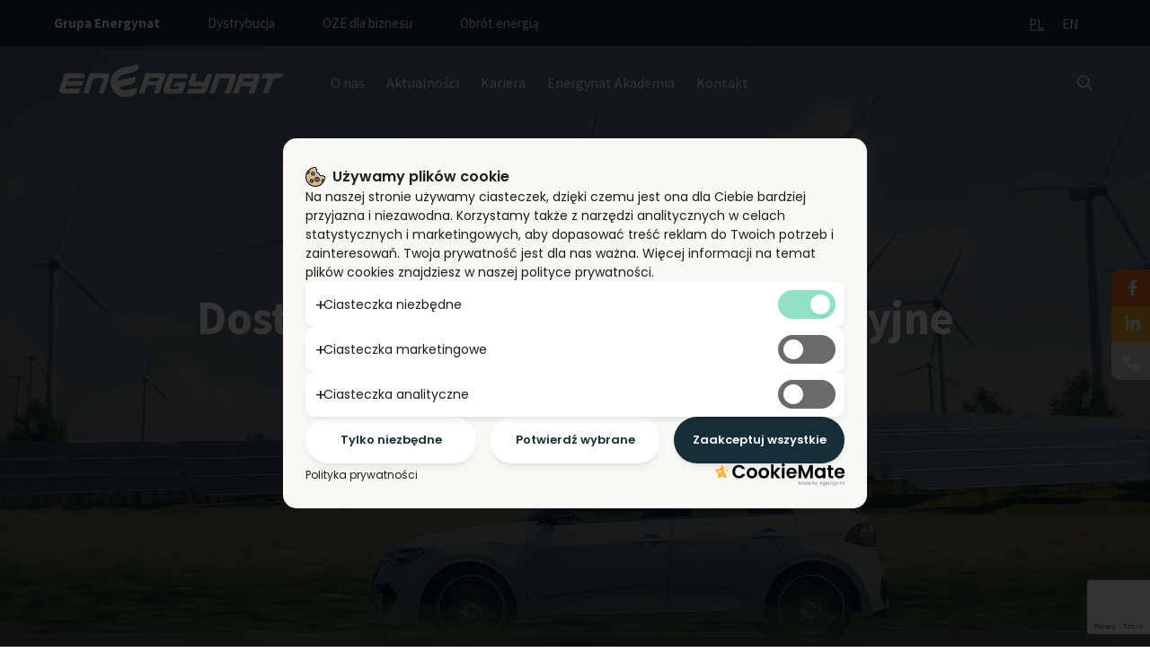

--- FILE ---
content_type: text/html; charset=UTF-8
request_url: https://energynat.pl/
body_size: 20963
content:
<!DOCTYPE html>
<html lang="pl" class="no-js">
<head>
    <meta charset="utf-8" />
        
	<meta name="viewport" content="width=device-width, initial-scale=1" />    
	<link rel="shortcut icon" href="https://energynat.pl/wp-content/themes/energy/images/favicon.png" />
	<link rel="preconnect" href="https://fonts.googleapis.com">
	<link rel="preconnect" href="https://fonts.gstatic.com" crossorigin>
	<link href="https://fonts.googleapis.com/css2?family=Source+Sans+Pro:wght@300;400;600;700&display=swap" rel="stylesheet">
	<link href="https://fonts.googleapis.com/css2?family=Lato&family=Work+Sans:wght@400;600;700&display=swap" rel="stylesheet">
	<title>Energynat &#8211; Napędzamy transformację energetyczną</title>
<script type="text/javascript">
/* <![CDATA[ */
window.koko_analytics = {"url":"https:\/\/energynat.pl\/koko-analytics-collect.php","site_url":"https:\/\/energynat.pl","post_id":8,"use_cookie":1,"cookie_path":"\/"};
/* ]]> */
</script>
<meta name='robots' content='max-image-preview:large' />
<link rel="alternate" hreflang="pl" href="https://energynat.pl/" />
<link rel="alternate" hreflang="en" href="https://energynat.pl/en/" />
<link rel="alternate" hreflang="x-default" href="https://energynat.pl/" />
<link rel='dns-prefetch' href='//fonts.googleapis.com' />
<link rel="alternate" type="application/rss+xml" title="Energynat &raquo; Kanał z wpisami" href="https://energynat.pl/feed/" />
<link rel="alternate" type="application/rss+xml" title="Energynat &raquo; Kanał z komentarzami" href="https://energynat.pl/comments/feed/" />
<link rel="alternate" title="oEmbed (JSON)" type="application/json+oembed" href="https://energynat.pl/wp-json/oembed/1.0/embed?url=https%3A%2F%2Fenergynat.pl%2F" />
<link rel="alternate" title="oEmbed (XML)" type="text/xml+oembed" href="https://energynat.pl/wp-json/oembed/1.0/embed?url=https%3A%2F%2Fenergynat.pl%2F&#038;format=xml" />
<style id='wp-img-auto-sizes-contain-inline-css' type='text/css'>
img:is([sizes=auto i],[sizes^="auto," i]){contain-intrinsic-size:3000px 1500px}
/*# sourceURL=wp-img-auto-sizes-contain-inline-css */
</style>
<style id='wp-emoji-styles-inline-css' type='text/css'>

	img.wp-smiley, img.emoji {
		display: inline !important;
		border: none !important;
		box-shadow: none !important;
		height: 1em !important;
		width: 1em !important;
		margin: 0 0.07em !important;
		vertical-align: -0.1em !important;
		background: none !important;
		padding: 0 !important;
	}
/*# sourceURL=wp-emoji-styles-inline-css */
</style>
<link rel='stylesheet' id='wp-block-library-css' href='https://energynat.pl/wp-includes/css/dist/block-library/style.min.css?ver=6.9' type='text/css' media='all' />
<style id='wp-block-button-inline-css' type='text/css'>
.wp-block-button__link{align-content:center;box-sizing:border-box;cursor:pointer;display:inline-block;height:100%;text-align:center;word-break:break-word}.wp-block-button__link.aligncenter{text-align:center}.wp-block-button__link.alignright{text-align:right}:where(.wp-block-button__link){border-radius:9999px;box-shadow:none;padding:calc(.667em + 2px) calc(1.333em + 2px);text-decoration:none}.wp-block-button[style*=text-decoration] .wp-block-button__link{text-decoration:inherit}.wp-block-buttons>.wp-block-button.has-custom-width{max-width:none}.wp-block-buttons>.wp-block-button.has-custom-width .wp-block-button__link{width:100%}.wp-block-buttons>.wp-block-button.has-custom-font-size .wp-block-button__link{font-size:inherit}.wp-block-buttons>.wp-block-button.wp-block-button__width-25{width:calc(25% - var(--wp--style--block-gap, .5em)*.75)}.wp-block-buttons>.wp-block-button.wp-block-button__width-50{width:calc(50% - var(--wp--style--block-gap, .5em)*.5)}.wp-block-buttons>.wp-block-button.wp-block-button__width-75{width:calc(75% - var(--wp--style--block-gap, .5em)*.25)}.wp-block-buttons>.wp-block-button.wp-block-button__width-100{flex-basis:100%;width:100%}.wp-block-buttons.is-vertical>.wp-block-button.wp-block-button__width-25{width:25%}.wp-block-buttons.is-vertical>.wp-block-button.wp-block-button__width-50{width:50%}.wp-block-buttons.is-vertical>.wp-block-button.wp-block-button__width-75{width:75%}.wp-block-button.is-style-squared,.wp-block-button__link.wp-block-button.is-style-squared{border-radius:0}.wp-block-button.no-border-radius,.wp-block-button__link.no-border-radius{border-radius:0!important}:root :where(.wp-block-button .wp-block-button__link.is-style-outline),:root :where(.wp-block-button.is-style-outline>.wp-block-button__link){border:2px solid;padding:.667em 1.333em}:root :where(.wp-block-button .wp-block-button__link.is-style-outline:not(.has-text-color)),:root :where(.wp-block-button.is-style-outline>.wp-block-button__link:not(.has-text-color)){color:currentColor}:root :where(.wp-block-button .wp-block-button__link.is-style-outline:not(.has-background)),:root :where(.wp-block-button.is-style-outline>.wp-block-button__link:not(.has-background)){background-color:initial;background-image:none}
/*# sourceURL=https://energynat.pl/wp-includes/blocks/button/style.min.css */
</style>
<style id='wp-block-image-inline-css' type='text/css'>
.wp-block-image>a,.wp-block-image>figure>a{display:inline-block}.wp-block-image img{box-sizing:border-box;height:auto;max-width:100%;vertical-align:bottom}@media not (prefers-reduced-motion){.wp-block-image img.hide{visibility:hidden}.wp-block-image img.show{animation:show-content-image .4s}}.wp-block-image[style*=border-radius] img,.wp-block-image[style*=border-radius]>a{border-radius:inherit}.wp-block-image.has-custom-border img{box-sizing:border-box}.wp-block-image.aligncenter{text-align:center}.wp-block-image.alignfull>a,.wp-block-image.alignwide>a{width:100%}.wp-block-image.alignfull img,.wp-block-image.alignwide img{height:auto;width:100%}.wp-block-image .aligncenter,.wp-block-image .alignleft,.wp-block-image .alignright,.wp-block-image.aligncenter,.wp-block-image.alignleft,.wp-block-image.alignright{display:table}.wp-block-image .aligncenter>figcaption,.wp-block-image .alignleft>figcaption,.wp-block-image .alignright>figcaption,.wp-block-image.aligncenter>figcaption,.wp-block-image.alignleft>figcaption,.wp-block-image.alignright>figcaption{caption-side:bottom;display:table-caption}.wp-block-image .alignleft{float:left;margin:.5em 1em .5em 0}.wp-block-image .alignright{float:right;margin:.5em 0 .5em 1em}.wp-block-image .aligncenter{margin-left:auto;margin-right:auto}.wp-block-image :where(figcaption){margin-bottom:1em;margin-top:.5em}.wp-block-image.is-style-circle-mask img{border-radius:9999px}@supports ((-webkit-mask-image:none) or (mask-image:none)) or (-webkit-mask-image:none){.wp-block-image.is-style-circle-mask img{border-radius:0;-webkit-mask-image:url('data:image/svg+xml;utf8,<svg viewBox="0 0 100 100" xmlns="http://www.w3.org/2000/svg"><circle cx="50" cy="50" r="50"/></svg>');mask-image:url('data:image/svg+xml;utf8,<svg viewBox="0 0 100 100" xmlns="http://www.w3.org/2000/svg"><circle cx="50" cy="50" r="50"/></svg>');mask-mode:alpha;-webkit-mask-position:center;mask-position:center;-webkit-mask-repeat:no-repeat;mask-repeat:no-repeat;-webkit-mask-size:contain;mask-size:contain}}:root :where(.wp-block-image.is-style-rounded img,.wp-block-image .is-style-rounded img){border-radius:9999px}.wp-block-image figure{margin:0}.wp-lightbox-container{display:flex;flex-direction:column;position:relative}.wp-lightbox-container img{cursor:zoom-in}.wp-lightbox-container img:hover+button{opacity:1}.wp-lightbox-container button{align-items:center;backdrop-filter:blur(16px) saturate(180%);background-color:#5a5a5a40;border:none;border-radius:4px;cursor:zoom-in;display:flex;height:20px;justify-content:center;opacity:0;padding:0;position:absolute;right:16px;text-align:center;top:16px;width:20px;z-index:100}@media not (prefers-reduced-motion){.wp-lightbox-container button{transition:opacity .2s ease}}.wp-lightbox-container button:focus-visible{outline:3px auto #5a5a5a40;outline:3px auto -webkit-focus-ring-color;outline-offset:3px}.wp-lightbox-container button:hover{cursor:pointer;opacity:1}.wp-lightbox-container button:focus{opacity:1}.wp-lightbox-container button:focus,.wp-lightbox-container button:hover,.wp-lightbox-container button:not(:hover):not(:active):not(.has-background){background-color:#5a5a5a40;border:none}.wp-lightbox-overlay{box-sizing:border-box;cursor:zoom-out;height:100vh;left:0;overflow:hidden;position:fixed;top:0;visibility:hidden;width:100%;z-index:100000}.wp-lightbox-overlay .close-button{align-items:center;cursor:pointer;display:flex;justify-content:center;min-height:40px;min-width:40px;padding:0;position:absolute;right:calc(env(safe-area-inset-right) + 16px);top:calc(env(safe-area-inset-top) + 16px);z-index:5000000}.wp-lightbox-overlay .close-button:focus,.wp-lightbox-overlay .close-button:hover,.wp-lightbox-overlay .close-button:not(:hover):not(:active):not(.has-background){background:none;border:none}.wp-lightbox-overlay .lightbox-image-container{height:var(--wp--lightbox-container-height);left:50%;overflow:hidden;position:absolute;top:50%;transform:translate(-50%,-50%);transform-origin:top left;width:var(--wp--lightbox-container-width);z-index:9999999999}.wp-lightbox-overlay .wp-block-image{align-items:center;box-sizing:border-box;display:flex;height:100%;justify-content:center;margin:0;position:relative;transform-origin:0 0;width:100%;z-index:3000000}.wp-lightbox-overlay .wp-block-image img{height:var(--wp--lightbox-image-height);min-height:var(--wp--lightbox-image-height);min-width:var(--wp--lightbox-image-width);width:var(--wp--lightbox-image-width)}.wp-lightbox-overlay .wp-block-image figcaption{display:none}.wp-lightbox-overlay button{background:none;border:none}.wp-lightbox-overlay .scrim{background-color:#fff;height:100%;opacity:.9;position:absolute;width:100%;z-index:2000000}.wp-lightbox-overlay.active{visibility:visible}@media not (prefers-reduced-motion){.wp-lightbox-overlay.active{animation:turn-on-visibility .25s both}.wp-lightbox-overlay.active img{animation:turn-on-visibility .35s both}.wp-lightbox-overlay.show-closing-animation:not(.active){animation:turn-off-visibility .35s both}.wp-lightbox-overlay.show-closing-animation:not(.active) img{animation:turn-off-visibility .25s both}.wp-lightbox-overlay.zoom.active{animation:none;opacity:1;visibility:visible}.wp-lightbox-overlay.zoom.active .lightbox-image-container{animation:lightbox-zoom-in .4s}.wp-lightbox-overlay.zoom.active .lightbox-image-container img{animation:none}.wp-lightbox-overlay.zoom.active .scrim{animation:turn-on-visibility .4s forwards}.wp-lightbox-overlay.zoom.show-closing-animation:not(.active){animation:none}.wp-lightbox-overlay.zoom.show-closing-animation:not(.active) .lightbox-image-container{animation:lightbox-zoom-out .4s}.wp-lightbox-overlay.zoom.show-closing-animation:not(.active) .lightbox-image-container img{animation:none}.wp-lightbox-overlay.zoom.show-closing-animation:not(.active) .scrim{animation:turn-off-visibility .4s forwards}}@keyframes show-content-image{0%{visibility:hidden}99%{visibility:hidden}to{visibility:visible}}@keyframes turn-on-visibility{0%{opacity:0}to{opacity:1}}@keyframes turn-off-visibility{0%{opacity:1;visibility:visible}99%{opacity:0;visibility:visible}to{opacity:0;visibility:hidden}}@keyframes lightbox-zoom-in{0%{transform:translate(calc((-100vw + var(--wp--lightbox-scrollbar-width))/2 + var(--wp--lightbox-initial-left-position)),calc(-50vh + var(--wp--lightbox-initial-top-position))) scale(var(--wp--lightbox-scale))}to{transform:translate(-50%,-50%) scale(1)}}@keyframes lightbox-zoom-out{0%{transform:translate(-50%,-50%) scale(1);visibility:visible}99%{visibility:visible}to{transform:translate(calc((-100vw + var(--wp--lightbox-scrollbar-width))/2 + var(--wp--lightbox-initial-left-position)),calc(-50vh + var(--wp--lightbox-initial-top-position))) scale(var(--wp--lightbox-scale));visibility:hidden}}
/*# sourceURL=https://energynat.pl/wp-includes/blocks/image/style.min.css */
</style>
<style id='wp-block-buttons-inline-css' type='text/css'>
.wp-block-buttons{box-sizing:border-box}.wp-block-buttons.is-vertical{flex-direction:column}.wp-block-buttons.is-vertical>.wp-block-button:last-child{margin-bottom:0}.wp-block-buttons>.wp-block-button{display:inline-block;margin:0}.wp-block-buttons.is-content-justification-left{justify-content:flex-start}.wp-block-buttons.is-content-justification-left.is-vertical{align-items:flex-start}.wp-block-buttons.is-content-justification-center{justify-content:center}.wp-block-buttons.is-content-justification-center.is-vertical{align-items:center}.wp-block-buttons.is-content-justification-right{justify-content:flex-end}.wp-block-buttons.is-content-justification-right.is-vertical{align-items:flex-end}.wp-block-buttons.is-content-justification-space-between{justify-content:space-between}.wp-block-buttons.aligncenter{text-align:center}.wp-block-buttons:not(.is-content-justification-space-between,.is-content-justification-right,.is-content-justification-left,.is-content-justification-center) .wp-block-button.aligncenter{margin-left:auto;margin-right:auto;width:100%}.wp-block-buttons[style*=text-decoration] .wp-block-button,.wp-block-buttons[style*=text-decoration] .wp-block-button__link{text-decoration:inherit}.wp-block-buttons.has-custom-font-size .wp-block-button__link{font-size:inherit}.wp-block-buttons .wp-block-button__link{width:100%}.wp-block-button.aligncenter{text-align:center}
/*# sourceURL=https://energynat.pl/wp-includes/blocks/buttons/style.min.css */
</style>
<style id='wp-block-columns-inline-css' type='text/css'>
.wp-block-columns{box-sizing:border-box;display:flex;flex-wrap:wrap!important}@media (min-width:782px){.wp-block-columns{flex-wrap:nowrap!important}}.wp-block-columns{align-items:normal!important}.wp-block-columns.are-vertically-aligned-top{align-items:flex-start}.wp-block-columns.are-vertically-aligned-center{align-items:center}.wp-block-columns.are-vertically-aligned-bottom{align-items:flex-end}@media (max-width:781px){.wp-block-columns:not(.is-not-stacked-on-mobile)>.wp-block-column{flex-basis:100%!important}}@media (min-width:782px){.wp-block-columns:not(.is-not-stacked-on-mobile)>.wp-block-column{flex-basis:0;flex-grow:1}.wp-block-columns:not(.is-not-stacked-on-mobile)>.wp-block-column[style*=flex-basis]{flex-grow:0}}.wp-block-columns.is-not-stacked-on-mobile{flex-wrap:nowrap!important}.wp-block-columns.is-not-stacked-on-mobile>.wp-block-column{flex-basis:0;flex-grow:1}.wp-block-columns.is-not-stacked-on-mobile>.wp-block-column[style*=flex-basis]{flex-grow:0}:where(.wp-block-columns){margin-bottom:1.75em}:where(.wp-block-columns.has-background){padding:1.25em 2.375em}.wp-block-column{flex-grow:1;min-width:0;overflow-wrap:break-word;word-break:break-word}.wp-block-column.is-vertically-aligned-top{align-self:flex-start}.wp-block-column.is-vertically-aligned-center{align-self:center}.wp-block-column.is-vertically-aligned-bottom{align-self:flex-end}.wp-block-column.is-vertically-aligned-stretch{align-self:stretch}.wp-block-column.is-vertically-aligned-bottom,.wp-block-column.is-vertically-aligned-center,.wp-block-column.is-vertically-aligned-top{width:100%}
/*# sourceURL=https://energynat.pl/wp-includes/blocks/columns/style.min.css */
</style>
<style id='wp-block-paragraph-inline-css' type='text/css'>
.is-small-text{font-size:.875em}.is-regular-text{font-size:1em}.is-large-text{font-size:2.25em}.is-larger-text{font-size:3em}.has-drop-cap:not(:focus):first-letter{float:left;font-size:8.4em;font-style:normal;font-weight:100;line-height:.68;margin:.05em .1em 0 0;text-transform:uppercase}body.rtl .has-drop-cap:not(:focus):first-letter{float:none;margin-left:.1em}p.has-drop-cap.has-background{overflow:hidden}:root :where(p.has-background){padding:1.25em 2.375em}:where(p.has-text-color:not(.has-link-color)) a{color:inherit}p.has-text-align-left[style*="writing-mode:vertical-lr"],p.has-text-align-right[style*="writing-mode:vertical-rl"]{rotate:180deg}
/*# sourceURL=https://energynat.pl/wp-includes/blocks/paragraph/style.min.css */
</style>
<style id='wp-block-spacer-inline-css' type='text/css'>
.wp-block-spacer{clear:both}
/*# sourceURL=https://energynat.pl/wp-includes/blocks/spacer/style.min.css */
</style>
<style id='global-styles-inline-css' type='text/css'>
:root{--wp--preset--aspect-ratio--square: 1;--wp--preset--aspect-ratio--4-3: 4/3;--wp--preset--aspect-ratio--3-4: 3/4;--wp--preset--aspect-ratio--3-2: 3/2;--wp--preset--aspect-ratio--2-3: 2/3;--wp--preset--aspect-ratio--16-9: 16/9;--wp--preset--aspect-ratio--9-16: 9/16;--wp--preset--color--black: #000000;--wp--preset--color--cyan-bluish-gray: #abb8c3;--wp--preset--color--white: #ffffff;--wp--preset--color--pale-pink: #f78da7;--wp--preset--color--vivid-red: #cf2e2e;--wp--preset--color--luminous-vivid-orange: #ff6900;--wp--preset--color--luminous-vivid-amber: #fcb900;--wp--preset--color--light-green-cyan: #7bdcb5;--wp--preset--color--vivid-green-cyan: #00d084;--wp--preset--color--pale-cyan-blue: #8ed1fc;--wp--preset--color--vivid-cyan-blue: #0693e3;--wp--preset--color--vivid-purple: #9b51e0;--wp--preset--gradient--vivid-cyan-blue-to-vivid-purple: linear-gradient(135deg,rgb(6,147,227) 0%,rgb(155,81,224) 100%);--wp--preset--gradient--light-green-cyan-to-vivid-green-cyan: linear-gradient(135deg,rgb(122,220,180) 0%,rgb(0,208,130) 100%);--wp--preset--gradient--luminous-vivid-amber-to-luminous-vivid-orange: linear-gradient(135deg,rgb(252,185,0) 0%,rgb(255,105,0) 100%);--wp--preset--gradient--luminous-vivid-orange-to-vivid-red: linear-gradient(135deg,rgb(255,105,0) 0%,rgb(207,46,46) 100%);--wp--preset--gradient--very-light-gray-to-cyan-bluish-gray: linear-gradient(135deg,rgb(238,238,238) 0%,rgb(169,184,195) 100%);--wp--preset--gradient--cool-to-warm-spectrum: linear-gradient(135deg,rgb(74,234,220) 0%,rgb(151,120,209) 20%,rgb(207,42,186) 40%,rgb(238,44,130) 60%,rgb(251,105,98) 80%,rgb(254,248,76) 100%);--wp--preset--gradient--blush-light-purple: linear-gradient(135deg,rgb(255,206,236) 0%,rgb(152,150,240) 100%);--wp--preset--gradient--blush-bordeaux: linear-gradient(135deg,rgb(254,205,165) 0%,rgb(254,45,45) 50%,rgb(107,0,62) 100%);--wp--preset--gradient--luminous-dusk: linear-gradient(135deg,rgb(255,203,112) 0%,rgb(199,81,192) 50%,rgb(65,88,208) 100%);--wp--preset--gradient--pale-ocean: linear-gradient(135deg,rgb(255,245,203) 0%,rgb(182,227,212) 50%,rgb(51,167,181) 100%);--wp--preset--gradient--electric-grass: linear-gradient(135deg,rgb(202,248,128) 0%,rgb(113,206,126) 100%);--wp--preset--gradient--midnight: linear-gradient(135deg,rgb(2,3,129) 0%,rgb(40,116,252) 100%);--wp--preset--font-size--small: 13px;--wp--preset--font-size--medium: 20px;--wp--preset--font-size--large: 36px;--wp--preset--font-size--x-large: 42px;--wp--preset--spacing--20: 0.44rem;--wp--preset--spacing--30: 0.67rem;--wp--preset--spacing--40: 1rem;--wp--preset--spacing--50: 1.5rem;--wp--preset--spacing--60: 2.25rem;--wp--preset--spacing--70: 3.38rem;--wp--preset--spacing--80: 5.06rem;--wp--preset--shadow--natural: 6px 6px 9px rgba(0, 0, 0, 0.2);--wp--preset--shadow--deep: 12px 12px 50px rgba(0, 0, 0, 0.4);--wp--preset--shadow--sharp: 6px 6px 0px rgba(0, 0, 0, 0.2);--wp--preset--shadow--outlined: 6px 6px 0px -3px rgb(255, 255, 255), 6px 6px rgb(0, 0, 0);--wp--preset--shadow--crisp: 6px 6px 0px rgb(0, 0, 0);}:where(.is-layout-flex){gap: 0.5em;}:where(.is-layout-grid){gap: 0.5em;}body .is-layout-flex{display: flex;}.is-layout-flex{flex-wrap: wrap;align-items: center;}.is-layout-flex > :is(*, div){margin: 0;}body .is-layout-grid{display: grid;}.is-layout-grid > :is(*, div){margin: 0;}:where(.wp-block-columns.is-layout-flex){gap: 2em;}:where(.wp-block-columns.is-layout-grid){gap: 2em;}:where(.wp-block-post-template.is-layout-flex){gap: 1.25em;}:where(.wp-block-post-template.is-layout-grid){gap: 1.25em;}.has-black-color{color: var(--wp--preset--color--black) !important;}.has-cyan-bluish-gray-color{color: var(--wp--preset--color--cyan-bluish-gray) !important;}.has-white-color{color: var(--wp--preset--color--white) !important;}.has-pale-pink-color{color: var(--wp--preset--color--pale-pink) !important;}.has-vivid-red-color{color: var(--wp--preset--color--vivid-red) !important;}.has-luminous-vivid-orange-color{color: var(--wp--preset--color--luminous-vivid-orange) !important;}.has-luminous-vivid-amber-color{color: var(--wp--preset--color--luminous-vivid-amber) !important;}.has-light-green-cyan-color{color: var(--wp--preset--color--light-green-cyan) !important;}.has-vivid-green-cyan-color{color: var(--wp--preset--color--vivid-green-cyan) !important;}.has-pale-cyan-blue-color{color: var(--wp--preset--color--pale-cyan-blue) !important;}.has-vivid-cyan-blue-color{color: var(--wp--preset--color--vivid-cyan-blue) !important;}.has-vivid-purple-color{color: var(--wp--preset--color--vivid-purple) !important;}.has-black-background-color{background-color: var(--wp--preset--color--black) !important;}.has-cyan-bluish-gray-background-color{background-color: var(--wp--preset--color--cyan-bluish-gray) !important;}.has-white-background-color{background-color: var(--wp--preset--color--white) !important;}.has-pale-pink-background-color{background-color: var(--wp--preset--color--pale-pink) !important;}.has-vivid-red-background-color{background-color: var(--wp--preset--color--vivid-red) !important;}.has-luminous-vivid-orange-background-color{background-color: var(--wp--preset--color--luminous-vivid-orange) !important;}.has-luminous-vivid-amber-background-color{background-color: var(--wp--preset--color--luminous-vivid-amber) !important;}.has-light-green-cyan-background-color{background-color: var(--wp--preset--color--light-green-cyan) !important;}.has-vivid-green-cyan-background-color{background-color: var(--wp--preset--color--vivid-green-cyan) !important;}.has-pale-cyan-blue-background-color{background-color: var(--wp--preset--color--pale-cyan-blue) !important;}.has-vivid-cyan-blue-background-color{background-color: var(--wp--preset--color--vivid-cyan-blue) !important;}.has-vivid-purple-background-color{background-color: var(--wp--preset--color--vivid-purple) !important;}.has-black-border-color{border-color: var(--wp--preset--color--black) !important;}.has-cyan-bluish-gray-border-color{border-color: var(--wp--preset--color--cyan-bluish-gray) !important;}.has-white-border-color{border-color: var(--wp--preset--color--white) !important;}.has-pale-pink-border-color{border-color: var(--wp--preset--color--pale-pink) !important;}.has-vivid-red-border-color{border-color: var(--wp--preset--color--vivid-red) !important;}.has-luminous-vivid-orange-border-color{border-color: var(--wp--preset--color--luminous-vivid-orange) !important;}.has-luminous-vivid-amber-border-color{border-color: var(--wp--preset--color--luminous-vivid-amber) !important;}.has-light-green-cyan-border-color{border-color: var(--wp--preset--color--light-green-cyan) !important;}.has-vivid-green-cyan-border-color{border-color: var(--wp--preset--color--vivid-green-cyan) !important;}.has-pale-cyan-blue-border-color{border-color: var(--wp--preset--color--pale-cyan-blue) !important;}.has-vivid-cyan-blue-border-color{border-color: var(--wp--preset--color--vivid-cyan-blue) !important;}.has-vivid-purple-border-color{border-color: var(--wp--preset--color--vivid-purple) !important;}.has-vivid-cyan-blue-to-vivid-purple-gradient-background{background: var(--wp--preset--gradient--vivid-cyan-blue-to-vivid-purple) !important;}.has-light-green-cyan-to-vivid-green-cyan-gradient-background{background: var(--wp--preset--gradient--light-green-cyan-to-vivid-green-cyan) !important;}.has-luminous-vivid-amber-to-luminous-vivid-orange-gradient-background{background: var(--wp--preset--gradient--luminous-vivid-amber-to-luminous-vivid-orange) !important;}.has-luminous-vivid-orange-to-vivid-red-gradient-background{background: var(--wp--preset--gradient--luminous-vivid-orange-to-vivid-red) !important;}.has-very-light-gray-to-cyan-bluish-gray-gradient-background{background: var(--wp--preset--gradient--very-light-gray-to-cyan-bluish-gray) !important;}.has-cool-to-warm-spectrum-gradient-background{background: var(--wp--preset--gradient--cool-to-warm-spectrum) !important;}.has-blush-light-purple-gradient-background{background: var(--wp--preset--gradient--blush-light-purple) !important;}.has-blush-bordeaux-gradient-background{background: var(--wp--preset--gradient--blush-bordeaux) !important;}.has-luminous-dusk-gradient-background{background: var(--wp--preset--gradient--luminous-dusk) !important;}.has-pale-ocean-gradient-background{background: var(--wp--preset--gradient--pale-ocean) !important;}.has-electric-grass-gradient-background{background: var(--wp--preset--gradient--electric-grass) !important;}.has-midnight-gradient-background{background: var(--wp--preset--gradient--midnight) !important;}.has-small-font-size{font-size: var(--wp--preset--font-size--small) !important;}.has-medium-font-size{font-size: var(--wp--preset--font-size--medium) !important;}.has-large-font-size{font-size: var(--wp--preset--font-size--large) !important;}.has-x-large-font-size{font-size: var(--wp--preset--font-size--x-large) !important;}
:where(.wp-block-columns.is-layout-flex){gap: 2em;}:where(.wp-block-columns.is-layout-grid){gap: 2em;}
/*# sourceURL=global-styles-inline-css */
</style>
<style id='core-block-supports-inline-css' type='text/css'>
.wp-container-core-columns-is-layout-9d6595d7{flex-wrap:nowrap;}
/*# sourceURL=core-block-supports-inline-css */
</style>

<style id='classic-theme-styles-inline-css' type='text/css'>
/*! This file is auto-generated */
.wp-block-button__link{color:#fff;background-color:#32373c;border-radius:9999px;box-shadow:none;text-decoration:none;padding:calc(.667em + 2px) calc(1.333em + 2px);font-size:1.125em}.wp-block-file__button{background:#32373c;color:#fff;text-decoration:none}
/*# sourceURL=/wp-includes/css/classic-themes.min.css */
</style>
<link rel='stylesheet' id='asrafp-styles-css' href='https://energynat.pl/wp-content/plugins/ajax-filter/assets/css/post-grid-styles.css?ver=1.0' type='text/css' media='all' />
<link rel='stylesheet' id='contact-form-7-css' href='https://energynat.pl/wp-content/plugins/contact-form-7/includes/css/styles.css?ver=6.0.6' type='text/css' media='all' />
<link rel='stylesheet' id='ks-cookiemate-style-css' href='https://energynat.pl/wp-content/plugins/ks-cookiemate/assets/ks-cookiemate-style.min.css?ver=all' type='text/css' media='all' />
<link rel='stylesheet' id='wpml-legacy-horizontal-list-0-css' href='https://energynat.pl/wp-content/plugins/sitepress-multilingual-cms/templates/language-switchers/legacy-list-horizontal/style.min.css?ver=1' type='text/css' media='all' />
<link rel='stylesheet' id='uagb-slick-css-css' href='https://energynat.pl/wp-content/plugins/ultimate-addons-for-gutenberg/assets/css/slick.min.css?ver=2.19.11' type='text/css' media='all' />
<link rel='stylesheet' id='uag-google-fonts-8-css' href='//fonts.googleapis.com/css?family=Work+Sans%3A700%2C700italic&#038;subset=latin&#038;display=fallback&#038;ver=2.19.11' type='text/css' media='all' />
<link rel='stylesheet' id='uag-style-8-css' href='https://energynat.pl/wp-content/uploads/uag-plugin/assets/0/uag-css-8.css?ver=1764861080' type='text/css' media='all' />
<link rel='stylesheet' id='wppopups-base-css' href='https://energynat.pl/wp-content/plugins/wp-popups-lite/src/assets/css/wppopups-base.css?ver=2.2.0.3' type='text/css' media='all' />
<link rel='stylesheet' id='styles-css' href='https://energynat.pl/wp-content/themes/energy/style.css?ver=6.9' type='text/css' media='all' />
<script type="text/javascript" id="wpml-cookie-js-extra">
/* <![CDATA[ */
var wpml_cookies = {"wp-wpml_current_language":{"value":"pl","expires":1,"path":"/"}};
var wpml_cookies = {"wp-wpml_current_language":{"value":"pl","expires":1,"path":"/"}};
//# sourceURL=wpml-cookie-js-extra
/* ]]> */
</script>
<script type="text/javascript" src="https://energynat.pl/wp-content/plugins/sitepress-multilingual-cms/res/js/cookies/language-cookie.js?ver=480995" id="wpml-cookie-js" defer="defer" data-wp-strategy="defer"></script>
<script type="text/javascript" src="https://energynat.pl/wp-includes/js/jquery/jquery.min.js?ver=3.7.1" id="jquery-core-js"></script>
<script type="text/javascript" src="https://energynat.pl/wp-includes/js/jquery/jquery-migrate.min.js?ver=3.4.1" id="jquery-migrate-js"></script>
<script type="text/javascript" id="asr_ajax_filter_post-js-extra">
/* <![CDATA[ */
var asr_ajax_params = {"asr_ajax_nonce":"dc399e6680","asr_ajax_url":"https://energynat.pl/wp-admin/admin-ajax.php"};
//# sourceURL=asr_ajax_filter_post-js-extra
/* ]]> */
</script>
<script type="text/javascript" src="https://energynat.pl/wp-content/plugins/ajax-filter/assets/js/post-grid-scripts.js?ver=1.0" id="asr_ajax_filter_post-js"></script>
<link rel="https://api.w.org/" href="https://energynat.pl/wp-json/" /><link rel="alternate" title="JSON" type="application/json" href="https://energynat.pl/wp-json/wp/v2/pages/8" /><link rel="EditURI" type="application/rsd+xml" title="RSD" href="https://energynat.pl/xmlrpc.php?rsd" />
<link rel="canonical" href="https://energynat.pl/" />
<link rel='shortlink' href='https://energynat.pl/' />
<meta name="generator" content="WPML ver:4.8.0 stt:1,40;" />
<style>:root{
--ks-cookiemate-first-primary: #162E37!important;
--ks-cookiemate-secondary-primary: #162E37!important;
--ks-cookiemate-links-hover: #49C96C!important;
}
.cookiemate-menu-button svg circle:nth-child(1) {
fill: #162E37;
}
.cookiemate-menu-button svg circle:nth-child(3) {
fill: #162E37;
}

.cookiemate-widget .cookiemate-panel.cookiemate-open .cookiemate-panel-body .cookiemate-text-block .cookiemate-text, .cookiemate-widget .cookiemate-panel.cookiemate-open .cookiemate-panel-body .cookiemate-text-block .cookiemate-read-more, .cookiemate-widget .cookiemate-panel.cookiemate-open .cookiemate-panel-body .cookiemate-cookies-blocks .cookiemate-cookies-block .cookiemate-option-toggle-content p{
text-align: left!important;
}</style>
<!-- Meta Pixel Code -->
<script type='text/javascript'>
!function(f,b,e,v,n,t,s){if(f.fbq)return;n=f.fbq=function(){n.callMethod?
n.callMethod.apply(n,arguments):n.queue.push(arguments)};if(!f._fbq)f._fbq=n;
n.push=n;n.loaded=!0;n.version='2.0';n.queue=[];t=b.createElement(e);t.async=!0;
t.src=v;s=b.getElementsByTagName(e)[0];s.parentNode.insertBefore(t,s)}(window,
document,'script','https://connect.facebook.net/en_US/fbevents.js?v=next');
</script>
<!-- End Meta Pixel Code -->
<script type='text/javascript'>var url = window.location.origin + '?ob=open-bridge';
            fbq('set', 'openbridge', '764151554404379', url);
fbq('init', '764151554404379', {}, {
    "agent": "wordpress-6.9-4.1.3"
})</script><script type='text/javascript'>
    fbq('track', 'PageView', []);
  </script><style id="uagb-style-conditional-extension">@media (min-width: 1025px){body .uag-hide-desktop.uagb-google-map__wrap,body .uag-hide-desktop{display:none !important}}@media (min-width: 768px) and (max-width: 1024px){body .uag-hide-tab.uagb-google-map__wrap,body .uag-hide-tab{display:none !important}}@media (max-width: 767px){body .uag-hide-mob.uagb-google-map__wrap,body .uag-hide-mob{display:none !important}}</style> 
<!-- Google Tag Manager -->
<script>(function(w,d,s,l,i){w[l]=w[l]||[];w[l].push({'gtm.start':
new Date().getTime(),event:'gtm.js'});var f=d.getElementsByTagName(s)[0],
j=d.createElement(s),dl=l!='dataLayer'?'&l='+l:'';j.async=true;j.src=
'https://www.googletagmanager.com/gtm.js?id='+i+dl;f.parentNode.insertBefore(j,f);
})(window,document,'script','dataLayer','GTM-MP9B86R4');</script>
<!-- End Google Tag Manager -->
</head>
<body class="home wp-singular page-template page-template-empty page-template-empty-php page page-id-8 wp-theme-energy container-main">
<!-- Google Tag Manager (noscript) -->
<noscript><iframe src="https://www.googletagmanager.com/ns.html?id=GTM-MP9B86R4"
height="0" width="0" style="display:none;visibility:hidden"></iframe></noscript>
<!-- End Google Tag Manager (noscript) -->
<div class="container">
	    <header class="mainheader">        		
		
		<div class="top-bar-wrap">
			<div class="wrapper">
				<div class="top-bar">
					<div class="top-bar-links">
						<a href="https://energynat.pl/">Grupa Energynat</a>
						<a href="https://energynat.trade/">Dystrybucja</a>
						<a href="https://energynat.solutions/">OZE dla biznesu</a>
						<a href="https://obrot.energynat.pl/">Obrót energią</a>
					</div>
					
					
<div class="wpml-ls-statics-shortcode_actions wpml-ls wpml-ls-touch-device wpml-ls-legacy-list-horizontal">
	<ul role="menu"><li class="wpml-ls-slot-shortcode_actions wpml-ls-item wpml-ls-item-pl wpml-ls-current-language wpml-ls-first-item wpml-ls-item-legacy-list-horizontal" role="none">
				<a href="https://energynat.pl/" class="wpml-ls-link" role="menuitem" >
                    <span class="wpml-ls-native" role="menuitem">PL</span></a>
			</li><li class="wpml-ls-slot-shortcode_actions wpml-ls-item wpml-ls-item-en wpml-ls-last-item wpml-ls-item-legacy-list-horizontal" role="none">
				<a href="https://energynat.pl/en/" class="wpml-ls-link" role="menuitem"  aria-label="Switch to EN" title="Switch to EN" >
                    <span class="wpml-ls-native" lang="en">EN</span></a>
			</li></ul>
</div>
				</div>				
			</div>
		</div>         				
		<div class="site-header-wrap">
			<div class="site-header">    
				<div class="wrapper">  
					<div class="site-branding">                    						
						<a href="https://energynat.pl" class="custom-logo-link"><img src="https://energynat.pl/wp-content/themes/energy/images/energynat_white.svg" alt="Energynat" /></a>
					</div>          
					<div class="site-navigation">
						<nav class="mainnav">                
							<ul id="menu-menu" class="navigator"><li id="menu-item-21" class="menu-item menu-item-type-post_type menu-item-object-page menu-item-21"><a href="https://energynat.pl/o-nas/"><span>O nas</span></a></li>
<li id="menu-item-4743" class="menu-item menu-item-type-taxonomy menu-item-object-category menu-item-4743"><a href="https://energynat.pl/./aktualnosci/"><span>Aktualności</span></a></li>
<li id="menu-item-926" class="menu-item menu-item-type-post_type menu-item-object-page menu-item-926"><a href="https://energynat.pl/kariera/"><span>Kariera</span></a></li>
<li id="menu-item-3663" class="menu-item menu-item-type-custom menu-item-object-custom menu-item-3663"><a href="https://akademia.energynat.pl/"><span>Energynat Akademia</span></a></li>
<li id="menu-item-22" class="menu-item menu-item-type-custom menu-item-object-custom current-menu-item current_page_item menu-item-home menu-item-22"><a href="https://energynat.pl/#kontakt" aria-current="page"><span>Kontakt</span></a></li>
</ul>                                                                                                 
							<button class="c-hamburger c-hamburger--htx"><span>Menu</span></button>
						</nav>         
					</div>
					<div class="site-search">
						<form role="search" method="get" class="search-form" action="https://energynat.pl/" data-animate-in="fadeIn">
    <label>                                
        <input type="search" class="search-field" placeholder="Szukaj" value="" name="s" title="Szukaj:" />
    </label>
    <input type="submit" class="search-submit" value="Szukaj" />    
</form>						<button class="search-toggle">Szukaj</button>
					</div>
				</div>
			</div>
		</div>  		

				<div class="hero hero-video">		 		 
			<div class="wrapper">
			 	<div class="hero-content">				 
					<div class="hero-content-title" data-animate-in="fadeIn">
						Dostarczamy i kreujemy innowacyjne rozwiązania z zakresu <br>transformacji energetycznej					</div>
				</div>
			</div>
			<div class="video">                
				<video playsinline="" data-object-fit="cover" src="https://energynat.pl/wp-content/uploads/2021/12/wideo_trade.mp4" muted="" autoplay="" loop="" style="transform: matrix(1, 0, 0, 1, 0, 0);"></video>
            </div>
		</div>			
		
    </header>
				        

        
    <div data-animate-in="fadeIn">
<section class="wp-block-uagb-columns uagb-columns__wrap uagb-columns__background-color uagb-columns__stack-mobile uagb-columns__valign-top uagb-columns__gap-10 align uagb-block-2eca2b48 uagb-columns__columns-3 uagb-columns__max_width-custom"><div class="uagb-columns__overlay"></div><div class="uagb-columns__inner-wrap uagb-columns__columns-3">
<div class="wp-block-uagb-column uagb-column__wrap uagb-column__background-undefined uagb-block-9b426e52"><div class="uagb-column__overlay"></div>
<div class="wp-block-uagb-advanced-heading uagb-block-b42d658e"><h4 class="uagb-heading-text">Energynat Trade  </h4></div>



<div class="wp-block-uagb-advanced-heading uagb-block-aea4e867"><h3 class="uagb-heading-text">Import i dystrybucja<br>sprzętu PV </h3></div>



<p class="has-medium-font-size">Moduły, falowniki, magazyny energii, konstrukcje, stacje ładowania, carporty </p>



<div class="wp-block-buttons is-layout-flex wp-block-buttons-is-layout-flex">
<div class="wp-block-button linear-button"><a class="wp-block-button__link wp-element-button" href="https://energynat.trade/" target="_blank" rel="noreferrer noopener">PRZEJDŹ</a></div>
</div>



<div style="height:10px" aria-hidden="true" class="wp-block-spacer"></div>



<figure class="wp-block-image size-full force-full-img-home"><img fetchpriority="high" decoding="async" width="570" height="269" src="https://energynat.pl/wp-content/uploads/2022/11/trade.jpg" alt="" class="wp-image-856" srcset="https://energynat.pl/wp-content/uploads/2022/11/trade.jpg 570w, https://energynat.pl/wp-content/uploads/2022/11/trade-300x142.jpg 300w" sizes="(max-width: 570px) 100vw, 570px" /></figure>
</div>



<div class="wp-block-uagb-column uagb-column__wrap uagb-column__background-undefined uagb-block-ee2aa9ab"><div class="uagb-column__overlay"></div>
<div class="wp-block-uagb-advanced-heading uagb-block-b3015094"><h4 class="uagb-heading-text">Energynat Solutions  </h4></div>



<div class="wp-block-uagb-advanced-heading uagb-block-e37dc131"><h3 class="uagb-heading-text">Rozwiązania energetyczne dla firm i JST </h3></div>



<p class="has-medium-font-size">Fotowoltaika, sprzedaż i bilansowanie energii, umowy cPPA, inteligentna energia, obrót energią</p>



<div class="wp-block-buttons is-layout-flex wp-block-buttons-is-layout-flex">
<div class="wp-block-button linear-button-green"><a class="wp-block-button__link wp-element-button" href="https://en2.pl/" target="_blank" rel="noreferrer noopener">PRZEJDŹ</a></div>
</div>



<div style="height:10px" aria-hidden="true" class="wp-block-spacer"></div>



<figure class="wp-block-image size-full force-full-img-home"><img decoding="async" width="768" height="362" src="https://energynat.pl/wp-content/uploads/2021/12/enfotowoltaika.jpg" alt="" class="wp-image-390" srcset="https://energynat.pl/wp-content/uploads/2021/12/enfotowoltaika.jpg 768w, https://energynat.pl/wp-content/uploads/2021/12/enfotowoltaika-300x141.jpg 300w" sizes="(max-width: 768px) 100vw, 768px" /></figure>
</div>



<div class="wp-block-uagb-column uagb-column__wrap uagb-column__background-undefined uagb-block-6335c59f"><div class="uagb-column__overlay"></div>
<div class="wp-block-uagb-advanced-heading uagb-block-afc85722"><h4 class="uagb-heading-text">Energynat Obrót</h4></div>



<div class="wp-block-uagb-advanced-heading uagb-block-855b7cb2"><h3 class="uagb-heading-text">Rozwiązania i usługi w obrocie energią elektryczną z OZE</h3></div>



<p class="has-medium-font-size">Bilansowanie handlowe. Obrót energią elektryczną. Usługi okołoenergetyczne.</p>



<div class="wp-block-buttons is-layout-flex wp-block-buttons-is-layout-flex">
<div class="wp-block-button linear-button-blue"><a class="wp-block-button__link wp-element-button" href="https://obrot.energynat.pl/" target="_blank" rel="noreferrer noopener">PRZEJDŹ</a></div>
</div>



<figure class="wp-block-image size-full force-full-img-home"><img decoding="async" width="695" height="328" src="https://energynat.pl/wp-content/uploads/2023/12/obrot.jpg" alt="" class="wp-image-1699" srcset="https://energynat.pl/wp-content/uploads/2023/12/obrot.jpg 695w, https://energynat.pl/wp-content/uploads/2023/12/obrot-300x142.jpg 300w" sizes="(max-width: 695px) 100vw, 695px" /></figure>
</div>
</div></section>



<section class="wp-block-uagb-columns uagb-columns__wrap uagb-columns__background-none uagb-columns__stack-mobile uagb-columns__valign- uagb-columns__gap-10 align uagb-block-0a3b507c uagb-columns__columns-1 uagb-columns__max_width-custom"><div class="uagb-columns__overlay"></div><div class="uagb-columns__inner-wrap uagb-columns__columns-1">
<div class="wp-block-uagb-column uagb-column__wrap uagb-column__background-undefined uagb-block-23b59f0b"><div class="uagb-column__overlay"></div>
<p class="intro-text" style="font-size:25px"><strong>Grupa Energynat jest podmiotem integrującym wszystkie elementy kompletnego łańcucha energetycznego opartego o odnawialne źródła energii – od importu i dystrybucji komponentów w oparciu o czołowe sieci hurtowni elektrotechnicznych, przez wdrażanie projektów OZE, aż po obrót energią, doradztwo oraz edukację rynku. Z naszego doświadczenia korzystają również firmy EPC, realizujące inwestycje w całym kraju.</strong></p>



<div style="height:20px" aria-hidden="true" class="wp-block-spacer"></div>



<div class="wp-block-buttons is-layout-flex wp-block-buttons-is-layout-flex">
<div class="wp-block-button default-button"><a class="wp-block-button__link wp-element-button" href="https://energynat.pl/o-nas/">SZCZEGÓŁY</a></div>
</div>
</div>
</div></section>



<section class="wp-block-uagb-columns uagb-columns__wrap uagb-columns__background-color uagb-columns__stack-mobile uagb-columns__valign-center uagb-columns__gap-20 align uagb-block-8edbb817 uagb-columns__columns-1 uagb-columns__max_width-custom"><div class="uagb-columns__overlay"></div><div class="uagb-columns__inner-wrap uagb-columns__columns-1">
<div class="wp-block-uagb-column uagb-column__wrap uagb-column__background-undefined uagb-block-73866a83"><div class="uagb-column__overlay"></div>
<div class="wp-block-uagb-testimonial about-slider uagb-slick-carousel uagb-tm__arrow-outside uagb-block-dbe70d08"><div class="is-carousel uagb-tm__columns-1 uagb-tm__items"><div class="uagb-testimonial__wrap  uagb-tm__imgicon-style-normal uagb-tm__image-position-left uagb-tm__image-aligned-middle uagb-tm-stacked-mobile uagb-tm__bg-type-none "><div class="uagb-tm__content"><div class="uagb-tm__overlay"></div><div class="uagb-tm__image-content"><div class="uagb-tm__image"><img decoding="async" class="uagb-tm-img-src" src="https://energynat.pl/wp-content/uploads/2021/12/gazelebiznesu.png" alt="" width="60" height="20" loading="lazy"/></div></div><div class="uagb-tm__text-wrap"><div class="uagb-tm__desc">Media o nas</div><div class="uagb-tm__meta-inner"><div class="uagb-testimonial-details"><span class="uagb-tm__author-name">Energynat z czterokrotnym tytułem Gazeli Biznesu</span><span class="uagb-tm__company">Jesteśmy jedną z najszybciej rozwijających się firm w Polsce według aktualnego rankingu magazynu Puls Biznesu. Tytuł Gazeli przyznano nam już czwarty rok z rzędu.<br><a href="https://www.pb.pl/gazele/ranking/" target="_blank" rel="noreferrer noopener">Dowiedz się więcej</a></span></div></div></div></div></div><div class="uagb-testimonial__wrap  uagb-tm__imgicon-style-normal uagb-tm__image-position-left uagb-tm__image-aligned-middle uagb-tm-stacked-mobile uagb-tm__bg-type-none "><div class="uagb-tm__content"><div class="uagb-tm__overlay"></div><div class="uagb-tm__image-content"><div class="uagb-tm__image"><img decoding="async" class="uagb-tm-img-src" src="https://energynat.pl/wp-content/uploads/2025/09/thumbnail_logo_ft1.png" alt="" width="60" height="20" loading="lazy"/></div></div><div class="uagb-tm__text-wrap"><div class="uagb-tm__desc">Media o nas</div><div class="uagb-tm__meta-inner"><div class="uagb-testimonial-details"><span class="uagb-tm__author-name">Energynat w rankingu Financial Times 1000</span><span class="uagb-tm__company">Energynat trzeci rok z rzędu został wyróżniony w rankingu FT1000 dziennika Financial Times prezentującym 1000 najdynamiczniej rosnących firm w Europie.<br><a href="https://bit.ly/3D9AbGJ" target="_blank" rel="noreferrer noopener">DOWIEDZ SIĘ WIĘCEJ</a></span></div></div></div></div></div></div></div>
</div>
</div></section>



<div class="wp-block-columns is-layout-flex wp-container-core-columns-is-layout-9d6595d7 wp-block-columns-is-layout-flex">
<div class="wp-block-column is-layout-flow wp-block-column-is-layout-flow" style="flex-basis:100%">
<section class="wp-block-uagb-columns uagb-columns__wrap uagb-columns__background-color uagb-columns__stack-mobile uagb-columns__valign-center uagb-columns__gap-10 align uagb-block-88be8774 uagb-columns__columns-1 uagb-columns__max_width-custom"><div class="uagb-columns__overlay"></div><div class="uagb-columns__inner-wrap uagb-columns__columns-1">
<div class="wp-block-uagb-column uagb-column__wrap uagb-column__background-undefined uagb-block-d7eca88a"><div class="uagb-column__overlay"></div><h2 class="recommend-header">Polecamy</h2><ul class="query-results-shortcode-output"><li class="first-query-item" style="background-image:url(https://energynat.pl/wp-content/uploads/2025/12/Grupa-Pruszynski_Energynat_informacja-min-777x528.jpg);"><div class="item-content"><div class="postdata">4 grudnia 2025</div><h2><a href="https://energynat.pl/aktualnosci/energynat-zyskal-strategicznego-inwestora-grupa-pruszynski-obejmuje-35-udzialow/">Energynat zyskał strategicznego inwestora. Grupa Pruszyński obejmuje 35% udziałów</a></h2><a href="https://energynat.pl/aktualnosci/energynat-zyskal-strategicznego-inwestora-grupa-pruszynski-obejmuje-35-udzialow/" class="readmore">Czytaj więcej</a></div></li><li class="second-query-item"><div class="item-content"><div class="postdata">13 marca 2025</div><h2><a href="https://energynat.pl/aktualnosci/energynat-po-raz-trzeci-w-rankingu-financial-times-1000/">Energynat po raz trzeci w rankingu Financial Times 1000</a></h2><a href="https://energynat.pl/aktualnosci/energynat-po-raz-trzeci-w-rankingu-financial-times-1000/" class="readmore">Czytaj więcej</a></div><a href="https://energynat.pl/aktualnosci/energynat-po-raz-trzeci-w-rankingu-financial-times-1000/"><div class="post-thumbnail" style="background-image:url(https://energynat.pl/wp-content/uploads/2025/03/ft1000blog-728x352.png);"></div></a></li><li class="query-item"><div class="post-thumbnail"><a href="https://energynat.pl/aktualnosci/grupa-energynat-ponownie-z-diamentem-forbesa/"><img loading="lazy" decoding="async" width="728" height="352" src="https://energynat.pl/wp-content/uploads/2025/02/forbes-blog-728x352.png" class="attachment-artykul-low size-artykul-low wp-post-image" alt="" /></a></div><div class="item-content"><div class="postdata">28 lutego 2025</div><h2><a href="https://energynat.pl/aktualnosci/grupa-energynat-ponownie-z-diamentem-forbesa/">Grupa Energynat ponownie z Diamentem Forbesa</a></h2><p class="excerptcontent">Grupa Energynat po raz kolejny otrzymała Diament Forbesa – wyróżnienie, które honoruje najbardziej dynamicznie rozwijające się firmy w Polsce. Ranking objął wyniki finansowe oraz wartość aktywów z lat 2019 – 2023.</p></div><a href="https://energynat.pl/aktualnosci/grupa-energynat-ponownie-z-diamentem-forbesa/" class="readmore">Czytaj więcej</a></li><li class="query-item"><div class="post-thumbnail"><a href="https://energynat.pl/aktualnosci/jaka-przyszlosc-czeka-fotowoltaike-w-polsce-dyskusja-ekspertow-rynku-oraz-najwiekszych-polskich-dystrybutorow-podczas-wielkiej-debaty-globenergii/"><img loading="lazy" decoding="async" width="740" height="352" src="https://energynat.pl/wp-content/uploads/2025/02/PXL_20250205_100739091-740x352.jpg" class="attachment-artykul-low size-artykul-low wp-post-image" alt="" /></a></div><div class="item-content"><div class="postdata">12 lutego 2025</div><h2><a href="https://energynat.pl/aktualnosci/jaka-przyszlosc-czeka-fotowoltaike-w-polsce-dyskusja-ekspertow-rynku-oraz-najwiekszych-polskich-dystrybutorow-podczas-wielkiej-debaty-globenergii/">Jaka przyszłość czeka fotowoltaikę w Polsce? Dyskusja ekspertów rynku oraz największych polskich dystrybutorów podczas Wielkiej Debaty GLOBENERGII</a></h2><p class="excerptcontent">Jak wyglądała sytuacja na polskim rynku PV w ubiegłym roku? Co czeka nas w 2025 i jakie czynniki będą kształtować dalszy rozwój branży? To kluczowe pytania, na które odpowiedzieli czołowi eksperci i dystrybutorzy w Wielkiej Debacie organizowanej</p></div><a href="https://energynat.pl/aktualnosci/jaka-przyszlosc-czeka-fotowoltaike-w-polsce-dyskusja-ekspertow-rynku-oraz-najwiekszych-polskich-dystrybutorow-podczas-wielkiej-debaty-globenergii/" class="readmore">Czytaj więcej</a></li><li class="query-item"><div class="post-thumbnail"><a href="https://energynat.pl/polecamy/grupa-energynat-otrzymuje-czwarta-gazele-biznesu-z-rzedu/"><img loading="lazy" decoding="async" width="740" height="352" src="https://energynat.pl/wp-content/uploads/2025/01/gazela-biznesu-24-740x352.png" class="attachment-artykul-low size-artykul-low wp-post-image" alt="" /></a></div><div class="item-content"><div class="postdata">13 stycznia 2025</div><h2><a href="https://energynat.pl/polecamy/grupa-energynat-otrzymuje-czwarta-gazele-biznesu-z-rzedu/">Grupa Energynat otrzymuje czwartą Gazelę Biznesu z rzędu</a></h2><p class="excerptcontent">W 2024 roku czwarty raz z rzędu do Grupy Energynat trafiła Gazela Biznesu – nagroda przyznawana przez dziennik Puls Biznesu, która honoruje najszybciej rozwijające się małe i średnie firmy w Polsce. Statuetka 25. edycji to ogromne wyróżnienie,</p></div><a href="https://energynat.pl/polecamy/grupa-energynat-otrzymuje-czwarta-gazele-biznesu-z-rzedu/" class="readmore">Czytaj więcej</a></li><li class="item-empty"></li></ul>
</div>
</div></section>



<section class="wp-block-uagb-columns uagb-columns__wrap uagb-columns__background-color uagb-columns__stack-mobile uagb-columns__valign-center uagb-columns__gap-10 align uagb-block-523aa44b uagb-columns__columns-2 uagb-columns__max_width-custom"><div class="uagb-columns__overlay"></div><div class="uagb-columns__inner-wrap uagb-columns__columns-2">
<div class="wp-block-uagb-column uagb-column__wrap uagb-column__background-image uagb-block-3b0b36a5"><div class="uagb-column__overlay"></div>
<p></p>
</div>



<div class="wp-block-uagb-column uagb-column__wrap uagb-column__background-undefined uagb-block-1ac58d6e"><div class="uagb-column__overlay"></div>
<div class="wp-block-uagb-advanced-heading uagb-block-3e573196"><h2 class="uagb-heading-text">Nasza misja i wizja</h2></div>



<p class="has-normal-font-size">Ugruntowana pozycja importera i dystrybutora to solidny fundament, na którym chcemy budować portfolio usług grupy Energynat. Dzięki synergii działań grupy spółek Energynat dziś wychodzimy do naszych klientów z w pełni komplementarną ofertą opartą o pewny i bezpieczny łańcuch usług – od importu, poprzez dostarczenie sprzętu, innowacyjne narzędzia analizy klienta, wykonanie instalacji oraz sprzedaż i bilansowanie energii.</p>



<div class="wp-block-buttons is-layout-flex wp-block-buttons-is-layout-flex">
<div class="wp-block-button default-button btn-orange"><a class="wp-block-button__link wp-element-button" href="https://energynat.pl/o-nas/">Poznaj nas</a></div>
</div>
</div>
</div></section>



<section class="wp-block-uagb-columns uagb-columns__wrap uagb-columns__background-color uagb-columns__stack-mobile uagb-columns__valign-center uagb-columns__gap-10 align uagb-columns__reverse-mobile uagb-block-350252e2 uagb-columns__columns-2 uagb-columns__max_width-custom"><div class="uagb-columns__overlay"></div><div class="uagb-columns__inner-wrap uagb-columns__columns-2">
<div class="wp-block-uagb-column uagb-column__wrap uagb-column__background-none uagb-block-f6d1c28f"><div class="uagb-column__overlay"></div>
<div class="wp-block-uagb-advanced-heading uagb-block-80fab1df"><h2 class="uagb-heading-text">Energynat Akademia</h2></div>



<p class="has-normal-font-size">Energynat Akademia jest inicjatywą edukacyjną Grupy Energynat, w ramach której realizujemy naszą misję rozpowszechniania wiedzy z zakresu rozwiązań OZE, technik sprzedaży i marketingu, a także promocji dobrych praktyk instalacyjnych. Szeroka oferta Energynat Akademii obejmuje profesjonalne kursy, webinary oraz szkolenia stacjonarne, w czasie których eksperci poruszają tematykę odnawialnych źródeł energii, a także zagadnień związanych z rynkiem obrotu energią. W naszych szkoleniach biorą udział instalatorzy, handlowcy i doradcy.</p>



<div class="wp-block-buttons is-layout-flex wp-block-buttons-is-layout-flex">
<div class="wp-block-button default-button btn-orange"><a class="wp-block-button__link wp-element-button" href="https://akademia.energynat.pl/">Sprawdź</a></div>
</div>
</div>



<div class="wp-block-uagb-column uagb-column__wrap uagb-column__background-image uagb-block-1e80146e"><div class="uagb-column__overlay"></div>
<p></p>
</div>
</div></section>
</div>
</div>



<section class="wp-block-uagb-columns uagb-columns__wrap uagb-columns__background-color uagb-columns__stack-mobile uagb-columns__valign-top uagb-columns__gap-10 align uagb-block-f5c62609 uagb-columns__columns-2 uagb-columns__max_width-custom alignundefined uag-hide-desktop uag-hide-tab uag-hide-mob" id="strefawiedzy"><div class="uagb-columns__overlay"></div><div class="uagb-columns__inner-wrap uagb-columns__columns-2">
<div class="wp-block-uagb-column uagb-column__wrap uagb-column__background-undefined uagb-block-3c5dd140"><div class="uagb-column__overlay"></div>
<div class="wp-block-uagb-advanced-heading uagb-block-3e7d91b1"><h3 class="uagb-heading-text">Strefa wiedzy </h3></div>



<p class="has-medium-font-size">Publikacje, analizy, raporty rynkowe, artykuły, nasze projekty</p>



<div class="wp-block-buttons is-layout-flex wp-block-buttons-is-layout-flex">
<div class="wp-block-button linear-button"><a class="wp-block-button__link wp-element-button" href="https://energynat.pl/strefa-wiedzy/">Czytaj</a></div>
</div>



<div style="height:10px" aria-hidden="true" class="wp-block-spacer"></div>



<figure class="wp-block-image size-full force-full-img"><img loading="lazy" decoding="async" width="768" height="364" src="https://energynat.pl/wp-content/uploads/2021/12/strefawiedzy.jpg" alt="" class="wp-image-397" srcset="https://energynat.pl/wp-content/uploads/2021/12/strefawiedzy.jpg 768w, https://energynat.pl/wp-content/uploads/2021/12/strefawiedzy-300x142.jpg 300w, https://energynat.pl/wp-content/uploads/2021/12/strefawiedzy-740x352.jpg 740w" sizes="auto, (max-width: 768px) 100vw, 768px" /></figure>
</div>



<div class="wp-block-uagb-column uagb-column__wrap uagb-column__background-image uagb-block-cfc49eee"><div class="uagb-column__overlay"></div>
<div class="wp-block-uagb-advanced-heading uagb-block-b0a89719"><h2 class="uagb-heading-text">Sponsorujemy ekologię</h2></div>



<p class="has-white-color has-text-color has-medium-font-size">Dbałość o środowisko to nasza wspólna odpowiedzialność. W Energynat nieprzerwanie udowadniamy, że transformacja energetyczna polskich firm i jednostek samorządu terytorialnego to strategia win-win dla wszystkich. Dołącz do programu. Zostań EKO przedsiębiorcą generującym zyski EKOlogiczne i EKOnomiczne.</p>



<div style="height:15px" aria-hidden="true" class="wp-block-spacer"></div>



<div class="wp-block-buttons is-layout-flex wp-block-buttons-is-layout-flex">
<div class="wp-block-button linear-button-white"><a class="wp-block-button__link wp-element-button" href="https://energynat.pl/sponsorujemy-ekologie/">ZOSTAŃ EKO PRZEDSIĘBIORCĄ</a></div>
</div>
</div>
</div></section>



<section class="wp-block-uagb-section uagb-section__wrap uagb-section__background-color uagb-block-8cb65855"><div class="uagb-section__overlay"></div><div class="uagb-section__inner-wrap">
<div class="wp-block-uagb-advanced-heading uagb-block-903f494f"><h2 class="uagb-heading-text"><strong>Aktualności</strong></h2></div>


<div class="energynat-carousel"><div class="single-e-slide"><div class="e-date">04 grudnia 2025</div><h3><a href="https://energynat.pl/aktualnosci/energynat-zyskal-strategicznego-inwestora-grupa-pruszynski-obejmuje-35-udzialow/">Energynat zyskał strategicznego inwestora. Grupa Pruszyński obejmuje 35% udziałów</a></h3><p><p>Grupa Pruszyński, firma znana ze stalowych pokryć dachowych i elewacyjnych, objęła 35% udziałów w Energynat. Inwestycja ta ma nie tylko umożliwić Energynat dalszy dynamiczny rozwój,…</p></p><a class="readmore" href="https://energynat.pl/aktualnosci/energynat-zyskal-strategicznego-inwestora-grupa-pruszynski-obejmuje-35-udzialow/">Czytaj więcej</a></div><div class="single-e-slide"><div class="e-date">18 kwietnia 2025</div><h3><a href="https://energynat.pl/aktualnosci/torun-kolejny-przystanek-na-trasie-treningow-praktycznych-sofar/">Toruń – kolejny przystanek na trasie Treningów Praktycznych SOFAR</a></h3><p><p>Nasz maraton szkoleniowy ciągle trwa, dlatego wprost z Włocławka udaliśmy się na północ, do Torunia, gdzie specjaliści oraz inżynierowie SOFAR przeszkolili dziś instalatorów z województwa…</p></p><a class="readmore" href="https://energynat.pl/aktualnosci/torun-kolejny-przystanek-na-trasie-treningow-praktycznych-sofar/">Czytaj więcej</a></div><div class="single-e-slide"><div class="e-date">18 kwietnia 2025</div><h3><a href="https://energynat.pl/aktualnosci/grupa-energynat-na-targach-intersolar-2025-w-monachium/">Grupa Energynat na targach Intersolar 2025 w Monachium</a></h3><p><p>7 maja Monachium zapełniło się naukowcami, inżynierami oraz pasjonatami OZE z całego świata, którzy tłumnie zgromadzili się na europejskich targach Intersolar poświęconych energii odnawialnej. W…</p></p><a class="readmore" href="https://energynat.pl/aktualnosci/grupa-energynat-na-targach-intersolar-2025-w-monachium/">Czytaj więcej</a></div><div class="single-e-slide"><div class="e-date">17 kwietnia 2025</div><h3><a href="https://energynat.pl/aktualnosci/sofar-i-energynat-akademia-szkola-i-edukuja-na-treningu-praktycznym-w-olsztynie/">SOFAR i Energynat Akademia szkolą i edukują na treningu praktycznym w Olsztynie</a></h3><p><p>W ostatni wtorek serce województwa warmińsko-mazurskiego zapełniło się w instalatorami fotowoltaiki, którzy przybyli tam, aby wziąć udział w certyfikowanym szkoleniu technicznym z marką SOFAR i…</p></p><a class="readmore" href="https://energynat.pl/aktualnosci/sofar-i-energynat-akademia-szkola-i-edukuja-na-treningu-praktycznym-w-olsztynie/">Czytaj więcej</a></div><div class="single-e-slide"><div class="e-date">09 kwietnia 2025</div><h3><a href="https://energynat.pl/aktualnosci/energynat-akademia-na-trasie-slaskiej-edycji-sofar-roadshow-w-katowicach/">Energynat Akademia na trasie śląskiej edycji SOFAR Roadshow w Katowicach</a></h3><p><p>Tegoroczną, wiosenną edycję SOFAR Roadshow rozpoczęliśmy od Śląska, a dokładniej od Katowic, gdzie nasze szkolenie współorganizowaliśmy z Hurtownią Elektryczną KOPEL. Wydarzenie zgromadziło 40 instalatorów fotowoltaiki…</p></p><a class="readmore" href="https://energynat.pl/aktualnosci/energynat-akademia-na-trasie-slaskiej-edycji-sofar-roadshow-w-katowicach/">Czytaj więcej</a></div><div class="single-e-slide"><div class="e-date">07 kwietnia 2025</div><h3><a href="https://energynat.pl/aktualnosci/solaredge-i-energynat-akademia-na-zaawansowanym-szkoleniu-technicznym-w-bialymstoku/">SolarEdge i Energynat Akademia na zaawansowanym szkoleniu technicznym w Białymstoku</a></h3><p><p>W zeszłym tygodniu ponownie zawitaliśmy w malowniczym Białymstoku, a dokładniej w Hurtowni Elektrycznej Corpig, gdzie wspólnie z ekspertami marki SolarEdge przeprowadziliśmy certyfikowane szkolenie techniczne dla…</p></p><a class="readmore" href="https://energynat.pl/aktualnosci/solaredge-i-energynat-akademia-na-zaawansowanym-szkoleniu-technicznym-w-bialymstoku/">Czytaj więcej</a></div><div class="single-e-slide"><div class="e-date">19 marca 2025</div><h3><a href="https://energynat.pl/aktualnosci/akademia-energynat-i-sofar-na-zaawansowanym-szkoleniu-praktycznym-w-strykowie/">Akademia Energynat i SOFAR na zaawansowanym szkoleniu praktycznym w Strykowie</a></h3><p><p>Stryków zapisuje się na mapie naszych wydarzeń szkoleniowych jako miejsce tłumnie odwiedzane przez instalatorów PV. W tym tygodniu pojawiło się tam aż 80 praktyków i…</p></p><a class="readmore" href="https://energynat.pl/aktualnosci/akademia-energynat-i-sofar-na-zaawansowanym-szkoleniu-praktycznym-w-strykowie/">Czytaj więcej</a></div><div class="single-e-slide"><div class="e-date">13 marca 2025</div><h3><a href="https://energynat.pl/aktualnosci/energynat-po-raz-trzeci-w-rankingu-financial-times-1000/">Energynat po raz trzeci w rankingu Financial Times 1000</a></h3><p><p>Grupa Energynat po raz trzeci z rzędu została wyróżniona w prestiżowym rankingu Financial Times. To oznacza, że od kilku lat niezmiennie należy do elitarnego grona…</p></p><a class="readmore" href="https://energynat.pl/aktualnosci/energynat-po-raz-trzeci-w-rankingu-financial-times-1000/">Czytaj więcej</a></div></div>
</div></section>
</div>	

    	
        <div class="section contact-form" id="kontakt">
        <div class="wrapper">                        
						
<div class="wpcf7 no-js" id="wpcf7-f5-o1" lang="pl-PL" dir="ltr" data-wpcf7-id="5">
<div class="screen-reader-response"><p role="status" aria-live="polite" aria-atomic="true"></p> <ul></ul></div>
<form action="/#wpcf7-f5-o1" method="post" class="wpcf7-form init" aria-label="Formularz kontaktowy" novalidate="novalidate" data-status="init">
<div style="display: none;">
<input type="hidden" name="_wpcf7" value="5" />
<input type="hidden" name="_wpcf7_version" value="6.0.6" />
<input type="hidden" name="_wpcf7_locale" value="pl_PL" />
<input type="hidden" name="_wpcf7_unit_tag" value="wpcf7-f5-o1" />
<input type="hidden" name="_wpcf7_container_post" value="0" />
<input type="hidden" name="_wpcf7_posted_data_hash" value="" />
<input type="hidden" name="_wpcf7_recaptcha_response" value="" />
</div>
<div class="contact-wrap">
	<div class="cf-left">
		<div class="line-header">
			<h3>Formularz
			</h3>
		</div>
		<p>Zostaw nam<br />
wiadomość<br />
lub zadzwoń <a href="tel:0048222454064" style="color:#fff; white-space: nowrap;">22 245 40 64</a>
		</p>
	</div>
	<div class="cf-right">
		<p><span class="wpcf7-form-control-wrap" data-name="your-name"><input size="40" maxlength="400" class="wpcf7-form-control wpcf7-text wpcf7-validates-as-required" aria-required="true" aria-invalid="false" placeholder="Imię i nazwisko *" value="" type="text" name="your-name" /></span>
		</p>
		<div class="cf-cols-row">
			<div class="cf-col">
				<p><span class="wpcf7-form-control-wrap" data-name="your-email"><input size="40" maxlength="400" class="wpcf7-form-control wpcf7-email wpcf7-validates-as-required wpcf7-text wpcf7-validates-as-email" aria-required="true" aria-invalid="false" placeholder="E-mail *" value="" type="email" name="your-email" /></span>
				</p>
			</div>
			<div class="cf-col">
				<p><span class="wpcf7-form-control-wrap" data-name="your-subject"><input size="40" maxlength="400" class="wpcf7-form-control wpcf7-text wpcf7-validates-as-required" aria-required="true" aria-invalid="false" placeholder="Temat *" value="" type="text" name="your-subject" /></span>
				</p>
			</div>
		</div>
		<p><span class="wpcf7-form-control-wrap" data-name="your-message"><textarea cols="40" rows="10" maxlength="2000" class="wpcf7-form-control wpcf7-textarea" aria-invalid="false" placeholder="Napisz wiadomości" name="your-message"></textarea></span><br />
<input class="wpcf7-form-control wpcf7-submit has-spinner" type="submit" value="Wyślij" />
		</p>
		<div class="terms">
			<p><span class="wpcf7-form-control-wrap" data-name="checkbox-433"><span class="wpcf7-form-control wpcf7-checkbox wpcf7-validates-as-required"><span class="wpcf7-list-item first last"><label><input type="checkbox" name="checkbox-433[]" value="Akceptuję politykę prywatności i wyrażam zgodę na przetwarzanie danych osobowych przez Energynat Sp. z o.o., będącą administratorem danych osobowych,  w celu odpowiedzi na przesłane zapytanie." /><span class="wpcf7-list-item-label">Akceptuję politykę prywatności i wyrażam zgodę na przetwarzanie danych osobowych przez Energynat Sp. z o.o., będącą administratorem danych osobowych,  w celu odpowiedzi na przesłane zapytanie.</span></label></span></span></span>
			</p>
		</div>
	</div>
</div><div class="wpcf7-response-output" aria-hidden="true"></div>
</form>
</div>
 
			        </div>
    </div>
    	
	 <footer id="footer">    
        <div class="wrapper">            
            <div class="footer-content">    
                <div class="ft-cols">    
                    <div class="ft-left">            
                        <a href="https://energynat.pl" class="footer-logo-link">
                            <img src="https://energynat.pl/wp-content/themes/energy/images/energynat_white.svg" alt="Energynat" />
                        </a> 
                        <div class="adresy">
                            <div class="a-box">
                                <p><b>Siedziba firmy</b></p>
                                <p class="a-ico">ul. Tadeusza Kościuszki 40A <br>05-270 Marki k/Warszawy<br><br>KRS 0000369683 <br>NIP 6443472876 <br>BDO 000135125</p>                                                                
                            </div>
                        </div>               
                    </div>
                    <div class="ft-right">            
                        <div class="map-responsive">
                            <iframe frameborder="0" data-lazy-times="1" src="https://www.google.com/maps/embed?pb=!1m18!1m12!1m3!1d92888.20375143187!2d21.025993864893866!3d52.28083769497683!2m3!1f0!2f0!3f0!3m2!1i1024!2i768!4f13.1!3m3!1m2!1s0x471ecf1a23eee183%3A0x904c67e586b2f15d!2sKo%C5%9Bciuszki+40A%2C+05-260+Marki!5e0!3m2!1spl!2spl!4v1557803800938!5m2!1spl!2spl" class="lazy-in" width="368" height="200"></iframe>
                        </div>
                    </div>                
                                            
                </div>  
                <ul id="menu-footer-menu" class="footer-menu"><li id="menu-item-937" class="menu-item menu-item-type-post_type menu-item-object-page menu-item-937"><a href="https://energynat.pl/o-nas/"><span>O nas</span></a></li>
<li id="menu-item-939" class="menu-item menu-item-type-post_type menu-item-object-page menu-item-939"><a href="https://energynat.pl/kariera/"><span>Kariera</span></a></li>
<li id="menu-item-3664" class="menu-item menu-item-type-custom menu-item-object-custom menu-item-3664"><a href="https://akademia.energynat.pl/"><span>Energynat Akademia</span></a></li>
<li id="menu-item-941" class="menu-item menu-item-type-custom menu-item-object-custom current-menu-item current_page_item menu-item-home menu-item-941"><a href="https://energynat.pl/#kontakt" aria-current="page"><span>Kontakt</span></a></li>
<li id="menu-item-972" class="menu-item menu-item-type-post_type menu-item-object-page menu-item-972"><a href="https://energynat.pl/informacje/"><span>Informacje</span></a></li>
<li id="menu-item-4864" class="menu-item menu-item-type-custom menu-item-object-custom menu-item-4864"><a target="_blank" href="https://energynat.pl/wp-content/uploads/2025/10/OGOLNE-WARUNKI-SPRZEDAZY_2025.pdf"><span>Ogólne Warunki Sprzedaży</span></a></li>
<li id="menu-item-946" class="menu-item menu-item-type-post_type menu-item-object-page menu-item-946"><a href="https://energynat.pl/polityka-prywatnosci/"><span>Polityka Ochrony Danych Osobowych</span></a></li>
</ul> 
            </div>          
        </div>  
        <div class="footer-bottom">
            <div class="wrapper">            
                <div class="footer-bottom-content">                
                    <p>Copyright &copy; 2025 | energynat.pl</p>                 
                </div>            
            </div>
        </div>  
    </footer>   	
	
    <div class="social-sticked">
                <a href="https://www.facebook.com/energynatPL/" class="fb"></a>
                        <a href="https://www.linkedin.com/company/energynat/" class="in"></a>
                        <a href="tel:0048222454064" class="phone"></a>
            </div>   	
</div>

<script type="speculationrules">
{"prefetch":[{"source":"document","where":{"and":[{"href_matches":"/*"},{"not":{"href_matches":["/wp-*.php","/wp-admin/*","/wp-content/uploads/*","/wp-content/*","/wp-content/plugins/*","/wp-content/themes/energy/*","/*\\?(.+)"]}},{"not":{"selector_matches":"a[rel~=\"nofollow\"]"}},{"not":{"selector_matches":".no-prefetch, .no-prefetch a"}}]},"eagerness":"conservative"}]}
</script>
<div class="cookiemate-widget">
	<div class="cookiemate-menu">
		<button class="cookiemate-menu-button cookiemate-button-hide" id="cookiemateBtn" tabIndex="0" aria-haspopup="true" aria-expanded="false">
			<svg version="1.0" id="Warstwa_1" xmlns="http://www.w3.org/2000/svg" xmlns:xlink="http://www.w3.org/1999/xlink" x="0px" y="0px" viewBox="0 0 64 64" enable-background="new 0 0 64 64" xml:space="preserve">
				<circle fill="#4E03FF" cx="32" cy="32" r="32" />
				<circle fill="#FFFFFF" cx="32" cy="32" r="28" />
				<circle fill="#4E03FF" cx="32" cy="32" r="24" />
				<g>
					<path fill="#FFFFFF" d="M32.008,46.695c-0.193,0-0.385-0.004-0.579-0.011c-7.673-0.291-13.874-6.533-14.117-14.209
		c-0.126-3.978,1.315-7.75,4.059-10.624c2.745-2.874,6.443-4.489,10.414-4.546c0.991,0.002,1.782,0.499,2.122,1.337
		c0.267,0.659,0.251,1.647-0.597,2.447c-0.82,0.772-1.19,1.85-1.017,2.957c0.197,1.263,1.169,2.343,2.419,2.688
		c0.857,0.236,1.695,0.134,2.487-0.303l0.005-0.002c0.91-0.502,2.027-0.309,2.718,0.468c0.919,1.021,2.385,1.371,3.634,0.904
		c0.615-0.229,1.293-0.172,1.859,0.155c0.562,0.325,0.948,0.879,1.058,1.521c0.147,0.836,0.223,1.689,0.223,2.523
		c0,4.032-1.6,7.792-4.505,10.588C39.426,45.249,35.829,46.695,32.008,46.695z M28.421,21.913c-1.56,0.552-2.979,1.467-4.158,2.701
		c-1.997,2.09-3.045,4.837-2.954,7.734c0.174,5.493,4.782,10.13,10.271,10.338c2.95,0.126,5.722-0.946,7.835-2.98
		s3.278-4.77,3.279-7.702c-1.7,0.071-3.415-0.48-4.774-1.531c-1.377,0.471-2.829,0.514-4.271,0.118
		c-2.74-0.755-4.873-3.136-5.309-5.927C28.194,23.725,28.225,22.797,28.421,21.913z M42.531,30.158
		c0.001,0.006,0.002,0.011,0.003,0.017C42.533,30.169,42.532,30.164,42.531,30.158z M36.939,29.562
		c0.006,0.007,0.012,0.013,0.018,0.02C36.951,29.575,36.945,29.568,36.939,29.562z" />
				</g>
				<circle fill="#FFFFFF" cx="39.022" cy="21.305" r="2" />
				<circle fill="#FFFFFF" cx="27.022" cy="32" r="2" />
				<circle fill="#FFFFFF" cx="33.332" cy="36.859" r="2" />
			</svg>
		</button>
	</div>
	<div class="cookiemate-panel" id="cookiematePanel">
		<div class="cookiemate-panel-body">

			<div class="cookiemate-text-block">
				<div class="cookiemate-header">
					<p class="cookiemate-text-bold">
						Używamy plików cookie					</p>
					<button id="cookiemate-close" class="cookiemate-hide" tabindex="0" aria-label="Zamknij menu zarządzania ciasteczkami" aria-hidden="true"><span class="cookie-close-icon" tabindex="-1"></span></button>
				</div>

				<p class="cookiemate-text">
					Na naszej stronie używamy ciasteczek, dzięki czemu jest ona dla Ciebie bardziej przyjazna i niezawodna. Korzystamy także z narzędzi analitycznych w celach statystycznych i marketingowych, aby dopasować treść reklam do Twoich potrzeb i zainteresowań. Twoja prywatność jest dla nas ważna. Więcej informacji na temat plików cookies znajdziesz w naszej polityce prywatności.
					<span class="cookiemate-read-more cookiemate-read-more-hide">
											</span>
				</p>
							</div>
			<div class="cookiemate-cookies-blocks">
				<div class="cookiemate-cookies-block">
					<div class="cookiemate-cookies-button">
						<a id="necessary-cookies" class="cookies-option" role="button" tabIndex="0" aria-expanded="false">
							Ciasteczka niezbędne						</a>
						<input type="checkbox" id="cookiemate-option-toggle" checked disabled aria-pressed="true" />
						<label id="cookiemate-option-toggle-label" for="cookiemate-option-toggle" tabIndex='-1' aria-label="Tak niezbędnym ciasteczkom" aria-disabled="true" aria-pressed="true"></label>
						<div class="cookiemate-popup" role="alert" aria-live="assertive" aria-hidden="true">
							Tej opcji nie da się odznaczyć.						</div>
					</div>
					<div class="cookiemate-option-toggle-content hidden" aria-hidden="true">
						<p aria-labelledby="necessary-cookies">
							Są to pliki cookies, bez których nasza strona nie będzie poprawnie działać. Zgodnie z przepisami RODO, nie wymagamy Twojej zgody na te ciasteczka, ponieważ są one niezbędne do funkcjonowania naszej strony. Nie możesz z nich zrezygnować. Dane z tych ciasteczek wykorzystywane są przez nas do dostosowania strony do Twoich indywidualnych potrzeb.						</p>
					</div>
				</div>
				<div class="cookiemate-cookies-block">
					<div class="cookiemate-cookies-button">
						<a id="marketing-cookies" class="cookies-option" role="button" tabIndex="0" aria-expanded="false">
							Ciasteczka marketingowe						</a>
						<input type="checkbox" id="cookiemate-option2-toggle" />
						<label id="cookiemate-option-toggle-label2" class="cookiemate-option-label" for="cookiemate-option2-toggle" tabIndex='0' aria-label="Tak marketingowym ciasteczkom" aria-disabled="false"></label>
					</div>
					<div class="cookiemate-option-toggle-content hidden" aria-hidden="true">
						<p aria-labelledby="marketing-cookies">
							Pozwalają nam one na lepsze dopasowanie reklam do Twoich zainteresowań. Poprzez udzielenie tej zgody twoje dane będą wykorzystywane do reklam online w tym do konwersji rozszerzonej oraz reklam spersonalizowanych w tym remarketingu. Zgoda na te ciasteczka jest dobrowolna. W przypadku braku zgody na instalację tego rodzaju ciasteczek reklamy nadal będą się wyświetlać, jednak nie będą one do Ciebie dostosowane.						</p>
					</div>
				</div>
				<div class="cookiemate-cookies-block">
					<div class="cookiemate-cookies-button">
						<a id="analytic-cookies" class="cookies-option" role="button" tabIndex="0" aria-expanded="false">
							Ciasteczka analityczne						</a>
						<input type="checkbox" id="cookiemate-option3-toggle" />
						<label id="cookiemate-option-toggle-label3" class="cookiemate-option-label" for="cookiemate-option3-toggle" tabIndex='0' aria-label="Tak analitycznym ciasteczkom" aria-disabled="false"></label>
					</div>
					<div class="cookiemate-option-toggle-content hidden" aria-hidden="true">
						<p aria-labelledby="analytic-cookies">
							To dzięki nim wiemy, jakie są Twoje preferencje, co pozwala nam ulepszać naszą stronę i ofertę. Zgoda na te ciasteczka jest dobrowolna. Nie musisz się jednak bać o swoją prywatność, gdyż dane te są zbierane w sposób anonimowy. W przypadku braku zgody, zbierane będą jedynie sygnały bez plików cookies, które posłużą do modelowania zachowań i konwersji.						</p>
					</div>
				</div>
			</div>
			<div class="cookiemate-buttons-block">
				<button class="cookiemate-button" id="cookieRequiredBtn" aria-label="Potwierdzam - chce tylko niezbędne">
					Tylko niezbędne				</button>
				<button class="cookiemate-button" id="cookieChoosedBtn" aria-label="Potwierdzam - chce tylko wybrane">
					Potwierdź wybrane				</button>
				<button class="cookiemate-button" id="cookieAllBtn" aria-label="Potwierdzam - akceptuję wszystkie">
					Zaakceptuj wszystkie				</button>
			</div>
			<div class="cookiemate-footer">
				<a id="cookiemate-footer-link" href="https://energynat.pl/polityka-prywatnosci/" target="_blank" rel="noopener nofollow">
					Polityka prywatności				</a>
				<a id="cookiemate-footer-logo" href="#" target="_blank" rel="noopener nofollow"> <img src="https://energynat.pl/wp-content/plugins/ks-cookiemate/assets/icons/logo.svg" alt="Logo Cookie Mate" width="143.75" height="25" /></a>
			</div>
		</div>
	</div>
</div><div class="wppopups-whole" style="display: none"></div>    <!-- Meta Pixel Event Code -->
    <script type='text/javascript'>
        document.addEventListener( 'wpcf7mailsent', function( event ) {
        if( "fb_pxl_code" in event.detail.apiResponse){
            eval(event.detail.apiResponse.fb_pxl_code);
        }
        }, false );
    </script>
    <!-- End Meta Pixel Event Code -->
        <div id='fb-pxl-ajax-code'></div><script type="text/javascript" src="https://energynat.pl/wp-includes/js/dist/hooks.min.js?ver=dd5603f07f9220ed27f1" id="wp-hooks-js"></script>
<script type="text/javascript" id="wppopups-js-extra">
/* <![CDATA[ */
var wppopups_vars = {"is_admin":"","ajax_url":"https://energynat.pl/wp-admin/admin-ajax.php?lang=pl","pid":"8","is_front_page":"1","is_blog_page":"","is_category":"","site_url":"https://energynat.pl","is_archive":"","is_search":"","is_singular":"1","is_preview":"","facebook":"","twitter":"","val_required":"This field is required.","val_url":"Please enter a valid URL.","val_email":"Please enter a valid email address.","val_number":"Please enter a valid number.","val_checklimit":"You have exceeded the number of allowed selections: {#}.","val_limit_characters":"{count} of {limit} max characters.","val_limit_words":"{count} of {limit} max words.","disable_form_reopen":"__return_false"};
//# sourceURL=wppopups-js-extra
/* ]]> */
</script>
<script type="text/javascript" src="https://energynat.pl/wp-content/plugins/wp-popups-lite/src/assets/js/wppopups.js?ver=2.2.0.3" id="wppopups-js"></script>
<script type="text/javascript" src="https://energynat.pl/wp-includes/js/dist/i18n.min.js?ver=c26c3dc7bed366793375" id="wp-i18n-js"></script>
<script type="text/javascript" id="wp-i18n-js-after">
/* <![CDATA[ */
wp.i18n.setLocaleData( { 'text direction\u0004ltr': [ 'ltr' ] } );
//# sourceURL=wp-i18n-js-after
/* ]]> */
</script>
<script type="text/javascript" src="https://energynat.pl/wp-content/plugins/contact-form-7/includes/swv/js/index.js?ver=6.0.6" id="swv-js"></script>
<script type="text/javascript" id="contact-form-7-js-translations">
/* <![CDATA[ */
( function( domain, translations ) {
	var localeData = translations.locale_data[ domain ] || translations.locale_data.messages;
	localeData[""].domain = domain;
	wp.i18n.setLocaleData( localeData, domain );
} )( "contact-form-7", {"translation-revision-date":"2025-05-12 12:41:51+0000","generator":"GlotPress\/4.0.1","domain":"messages","locale_data":{"messages":{"":{"domain":"messages","plural-forms":"nplurals=3; plural=(n == 1) ? 0 : ((n % 10 >= 2 && n % 10 <= 4 && (n % 100 < 12 || n % 100 > 14)) ? 1 : 2);","lang":"pl"},"This contact form is placed in the wrong place.":["Ten formularz kontaktowy zosta\u0142 umieszczony w niew\u0142a\u015bciwym miejscu."],"Error:":["B\u0142\u0105d:"]}},"comment":{"reference":"includes\/js\/index.js"}} );
//# sourceURL=contact-form-7-js-translations
/* ]]> */
</script>
<script type="text/javascript" id="contact-form-7-js-before">
/* <![CDATA[ */
var wpcf7 = {
    "api": {
        "root": "https:\/\/energynat.pl\/wp-json\/",
        "namespace": "contact-form-7\/v1"
    }
};
//# sourceURL=contact-form-7-js-before
/* ]]> */
</script>
<script type="text/javascript" src="https://energynat.pl/wp-content/plugins/contact-form-7/includes/js/index.js?ver=6.0.6" id="contact-form-7-js"></script>
<script type="text/javascript" defer src="https://energynat.pl/wp-content/plugins/koko-analytics/assets/dist/js/script.js?ver=1.7.4" id="koko-analytics-js"></script>
<script type="text/javascript" src="https://energynat.pl/wp-content/plugins/ks-cookiemate/assets/ks-cookiemate-script.min.js?ver=1.0" id="ks-cookiemate-script-js"></script>
<script type="text/javascript" src="https://energynat.pl/wp-content/plugins/ultimate-addons-for-gutenberg/assets/js/testimonial.min.js?ver=2.19.11" id="uagb-testimonial-js-js"></script>
<script type="text/javascript" src="https://energynat.pl/wp-content/plugins/ultimate-addons-for-gutenberg/assets/js/imagesloaded.min.js?ver=2.19.11" id="uagb-imagesloaded-js"></script>
<script type="text/javascript" src="https://energynat.pl/wp-content/plugins/ultimate-addons-for-gutenberg/assets/js/slick.min.js?ver=2.19.11" id="uagb-slick-js-js"></script>
<script type="text/javascript" src="https://energynat.pl/wp-content/uploads/uag-plugin/assets/0/uag-js-8.js?ver=1764861080" id="uag-script-8-js"></script>
<script type="text/javascript" id="scripts-js-extra">
/* <![CDATA[ */
var wnm_custom = {"template_url":"https://energynat.pl"};
//# sourceURL=scripts-js-extra
/* ]]> */
</script>
<script type="text/javascript" src="https://energynat.pl/wp-content/themes/energy/js/main.js?ver=1.0.0" id="scripts-js"></script>
<script type="text/javascript" src="https://www.google.com/recaptcha/api.js?render=6LexV3IeAAAAAC4PYvX2Vajw34XdRkah12U8wNPe&amp;ver=3.0" id="google-recaptcha-js"></script>
<script type="text/javascript" src="https://energynat.pl/wp-includes/js/dist/vendor/wp-polyfill.min.js?ver=3.15.0" id="wp-polyfill-js"></script>
<script type="text/javascript" id="wpcf7-recaptcha-js-before">
/* <![CDATA[ */
var wpcf7_recaptcha = {
    "sitekey": "6LexV3IeAAAAAC4PYvX2Vajw34XdRkah12U8wNPe",
    "actions": {
        "homepage": "homepage",
        "contactform": "contactform"
    }
};
//# sourceURL=wpcf7-recaptcha-js-before
/* ]]> */
</script>
<script type="text/javascript" src="https://energynat.pl/wp-content/plugins/contact-form-7/modules/recaptcha/index.js?ver=6.0.6" id="wpcf7-recaptcha-js"></script>
<script id="wp-emoji-settings" type="application/json">
{"baseUrl":"https://s.w.org/images/core/emoji/17.0.2/72x72/","ext":".png","svgUrl":"https://s.w.org/images/core/emoji/17.0.2/svg/","svgExt":".svg","source":{"concatemoji":"https://energynat.pl/wp-includes/js/wp-emoji-release.min.js?ver=6.9"}}
</script>
<script type="module">
/* <![CDATA[ */
/*! This file is auto-generated */
const a=JSON.parse(document.getElementById("wp-emoji-settings").textContent),o=(window._wpemojiSettings=a,"wpEmojiSettingsSupports"),s=["flag","emoji"];function i(e){try{var t={supportTests:e,timestamp:(new Date).valueOf()};sessionStorage.setItem(o,JSON.stringify(t))}catch(e){}}function c(e,t,n){e.clearRect(0,0,e.canvas.width,e.canvas.height),e.fillText(t,0,0);t=new Uint32Array(e.getImageData(0,0,e.canvas.width,e.canvas.height).data);e.clearRect(0,0,e.canvas.width,e.canvas.height),e.fillText(n,0,0);const a=new Uint32Array(e.getImageData(0,0,e.canvas.width,e.canvas.height).data);return t.every((e,t)=>e===a[t])}function p(e,t){e.clearRect(0,0,e.canvas.width,e.canvas.height),e.fillText(t,0,0);var n=e.getImageData(16,16,1,1);for(let e=0;e<n.data.length;e++)if(0!==n.data[e])return!1;return!0}function u(e,t,n,a){switch(t){case"flag":return n(e,"\ud83c\udff3\ufe0f\u200d\u26a7\ufe0f","\ud83c\udff3\ufe0f\u200b\u26a7\ufe0f")?!1:!n(e,"\ud83c\udde8\ud83c\uddf6","\ud83c\udde8\u200b\ud83c\uddf6")&&!n(e,"\ud83c\udff4\udb40\udc67\udb40\udc62\udb40\udc65\udb40\udc6e\udb40\udc67\udb40\udc7f","\ud83c\udff4\u200b\udb40\udc67\u200b\udb40\udc62\u200b\udb40\udc65\u200b\udb40\udc6e\u200b\udb40\udc67\u200b\udb40\udc7f");case"emoji":return!a(e,"\ud83e\u1fac8")}return!1}function f(e,t,n,a){let r;const o=(r="undefined"!=typeof WorkerGlobalScope&&self instanceof WorkerGlobalScope?new OffscreenCanvas(300,150):document.createElement("canvas")).getContext("2d",{willReadFrequently:!0}),s=(o.textBaseline="top",o.font="600 32px Arial",{});return e.forEach(e=>{s[e]=t(o,e,n,a)}),s}function r(e){var t=document.createElement("script");t.src=e,t.defer=!0,document.head.appendChild(t)}a.supports={everything:!0,everythingExceptFlag:!0},new Promise(t=>{let n=function(){try{var e=JSON.parse(sessionStorage.getItem(o));if("object"==typeof e&&"number"==typeof e.timestamp&&(new Date).valueOf()<e.timestamp+604800&&"object"==typeof e.supportTests)return e.supportTests}catch(e){}return null}();if(!n){if("undefined"!=typeof Worker&&"undefined"!=typeof OffscreenCanvas&&"undefined"!=typeof URL&&URL.createObjectURL&&"undefined"!=typeof Blob)try{var e="postMessage("+f.toString()+"("+[JSON.stringify(s),u.toString(),c.toString(),p.toString()].join(",")+"));",a=new Blob([e],{type:"text/javascript"});const r=new Worker(URL.createObjectURL(a),{name:"wpTestEmojiSupports"});return void(r.onmessage=e=>{i(n=e.data),r.terminate(),t(n)})}catch(e){}i(n=f(s,u,c,p))}t(n)}).then(e=>{for(const n in e)a.supports[n]=e[n],a.supports.everything=a.supports.everything&&a.supports[n],"flag"!==n&&(a.supports.everythingExceptFlag=a.supports.everythingExceptFlag&&a.supports[n]);var t;a.supports.everythingExceptFlag=a.supports.everythingExceptFlag&&!a.supports.flag,a.supports.everything||((t=a.source||{}).concatemoji?r(t.concatemoji):t.wpemoji&&t.twemoji&&(r(t.twemoji),r(t.wpemoji)))});
//# sourceURL=https://energynat.pl/wp-includes/js/wp-emoji-loader.min.js
/* ]]> */
</script>
</body>
</html><!-- WP Fastest Cache file was created in 0.904 seconds, on 4 December 2025 @ 16:12 -->

--- FILE ---
content_type: text/html; charset=utf-8
request_url: https://www.google.com/recaptcha/api2/anchor?ar=1&k=6LexV3IeAAAAAC4PYvX2Vajw34XdRkah12U8wNPe&co=aHR0cHM6Ly9lbmVyZ3luYXQucGw6NDQz&hl=en&v=PoyoqOPhxBO7pBk68S4YbpHZ&size=invisible&anchor-ms=20000&execute-ms=30000&cb=byf5r5u5anxn
body_size: 48590
content:
<!DOCTYPE HTML><html dir="ltr" lang="en"><head><meta http-equiv="Content-Type" content="text/html; charset=UTF-8">
<meta http-equiv="X-UA-Compatible" content="IE=edge">
<title>reCAPTCHA</title>
<style type="text/css">
/* cyrillic-ext */
@font-face {
  font-family: 'Roboto';
  font-style: normal;
  font-weight: 400;
  font-stretch: 100%;
  src: url(//fonts.gstatic.com/s/roboto/v48/KFO7CnqEu92Fr1ME7kSn66aGLdTylUAMa3GUBHMdazTgWw.woff2) format('woff2');
  unicode-range: U+0460-052F, U+1C80-1C8A, U+20B4, U+2DE0-2DFF, U+A640-A69F, U+FE2E-FE2F;
}
/* cyrillic */
@font-face {
  font-family: 'Roboto';
  font-style: normal;
  font-weight: 400;
  font-stretch: 100%;
  src: url(//fonts.gstatic.com/s/roboto/v48/KFO7CnqEu92Fr1ME7kSn66aGLdTylUAMa3iUBHMdazTgWw.woff2) format('woff2');
  unicode-range: U+0301, U+0400-045F, U+0490-0491, U+04B0-04B1, U+2116;
}
/* greek-ext */
@font-face {
  font-family: 'Roboto';
  font-style: normal;
  font-weight: 400;
  font-stretch: 100%;
  src: url(//fonts.gstatic.com/s/roboto/v48/KFO7CnqEu92Fr1ME7kSn66aGLdTylUAMa3CUBHMdazTgWw.woff2) format('woff2');
  unicode-range: U+1F00-1FFF;
}
/* greek */
@font-face {
  font-family: 'Roboto';
  font-style: normal;
  font-weight: 400;
  font-stretch: 100%;
  src: url(//fonts.gstatic.com/s/roboto/v48/KFO7CnqEu92Fr1ME7kSn66aGLdTylUAMa3-UBHMdazTgWw.woff2) format('woff2');
  unicode-range: U+0370-0377, U+037A-037F, U+0384-038A, U+038C, U+038E-03A1, U+03A3-03FF;
}
/* math */
@font-face {
  font-family: 'Roboto';
  font-style: normal;
  font-weight: 400;
  font-stretch: 100%;
  src: url(//fonts.gstatic.com/s/roboto/v48/KFO7CnqEu92Fr1ME7kSn66aGLdTylUAMawCUBHMdazTgWw.woff2) format('woff2');
  unicode-range: U+0302-0303, U+0305, U+0307-0308, U+0310, U+0312, U+0315, U+031A, U+0326-0327, U+032C, U+032F-0330, U+0332-0333, U+0338, U+033A, U+0346, U+034D, U+0391-03A1, U+03A3-03A9, U+03B1-03C9, U+03D1, U+03D5-03D6, U+03F0-03F1, U+03F4-03F5, U+2016-2017, U+2034-2038, U+203C, U+2040, U+2043, U+2047, U+2050, U+2057, U+205F, U+2070-2071, U+2074-208E, U+2090-209C, U+20D0-20DC, U+20E1, U+20E5-20EF, U+2100-2112, U+2114-2115, U+2117-2121, U+2123-214F, U+2190, U+2192, U+2194-21AE, U+21B0-21E5, U+21F1-21F2, U+21F4-2211, U+2213-2214, U+2216-22FF, U+2308-230B, U+2310, U+2319, U+231C-2321, U+2336-237A, U+237C, U+2395, U+239B-23B7, U+23D0, U+23DC-23E1, U+2474-2475, U+25AF, U+25B3, U+25B7, U+25BD, U+25C1, U+25CA, U+25CC, U+25FB, U+266D-266F, U+27C0-27FF, U+2900-2AFF, U+2B0E-2B11, U+2B30-2B4C, U+2BFE, U+3030, U+FF5B, U+FF5D, U+1D400-1D7FF, U+1EE00-1EEFF;
}
/* symbols */
@font-face {
  font-family: 'Roboto';
  font-style: normal;
  font-weight: 400;
  font-stretch: 100%;
  src: url(//fonts.gstatic.com/s/roboto/v48/KFO7CnqEu92Fr1ME7kSn66aGLdTylUAMaxKUBHMdazTgWw.woff2) format('woff2');
  unicode-range: U+0001-000C, U+000E-001F, U+007F-009F, U+20DD-20E0, U+20E2-20E4, U+2150-218F, U+2190, U+2192, U+2194-2199, U+21AF, U+21E6-21F0, U+21F3, U+2218-2219, U+2299, U+22C4-22C6, U+2300-243F, U+2440-244A, U+2460-24FF, U+25A0-27BF, U+2800-28FF, U+2921-2922, U+2981, U+29BF, U+29EB, U+2B00-2BFF, U+4DC0-4DFF, U+FFF9-FFFB, U+10140-1018E, U+10190-1019C, U+101A0, U+101D0-101FD, U+102E0-102FB, U+10E60-10E7E, U+1D2C0-1D2D3, U+1D2E0-1D37F, U+1F000-1F0FF, U+1F100-1F1AD, U+1F1E6-1F1FF, U+1F30D-1F30F, U+1F315, U+1F31C, U+1F31E, U+1F320-1F32C, U+1F336, U+1F378, U+1F37D, U+1F382, U+1F393-1F39F, U+1F3A7-1F3A8, U+1F3AC-1F3AF, U+1F3C2, U+1F3C4-1F3C6, U+1F3CA-1F3CE, U+1F3D4-1F3E0, U+1F3ED, U+1F3F1-1F3F3, U+1F3F5-1F3F7, U+1F408, U+1F415, U+1F41F, U+1F426, U+1F43F, U+1F441-1F442, U+1F444, U+1F446-1F449, U+1F44C-1F44E, U+1F453, U+1F46A, U+1F47D, U+1F4A3, U+1F4B0, U+1F4B3, U+1F4B9, U+1F4BB, U+1F4BF, U+1F4C8-1F4CB, U+1F4D6, U+1F4DA, U+1F4DF, U+1F4E3-1F4E6, U+1F4EA-1F4ED, U+1F4F7, U+1F4F9-1F4FB, U+1F4FD-1F4FE, U+1F503, U+1F507-1F50B, U+1F50D, U+1F512-1F513, U+1F53E-1F54A, U+1F54F-1F5FA, U+1F610, U+1F650-1F67F, U+1F687, U+1F68D, U+1F691, U+1F694, U+1F698, U+1F6AD, U+1F6B2, U+1F6B9-1F6BA, U+1F6BC, U+1F6C6-1F6CF, U+1F6D3-1F6D7, U+1F6E0-1F6EA, U+1F6F0-1F6F3, U+1F6F7-1F6FC, U+1F700-1F7FF, U+1F800-1F80B, U+1F810-1F847, U+1F850-1F859, U+1F860-1F887, U+1F890-1F8AD, U+1F8B0-1F8BB, U+1F8C0-1F8C1, U+1F900-1F90B, U+1F93B, U+1F946, U+1F984, U+1F996, U+1F9E9, U+1FA00-1FA6F, U+1FA70-1FA7C, U+1FA80-1FA89, U+1FA8F-1FAC6, U+1FACE-1FADC, U+1FADF-1FAE9, U+1FAF0-1FAF8, U+1FB00-1FBFF;
}
/* vietnamese */
@font-face {
  font-family: 'Roboto';
  font-style: normal;
  font-weight: 400;
  font-stretch: 100%;
  src: url(//fonts.gstatic.com/s/roboto/v48/KFO7CnqEu92Fr1ME7kSn66aGLdTylUAMa3OUBHMdazTgWw.woff2) format('woff2');
  unicode-range: U+0102-0103, U+0110-0111, U+0128-0129, U+0168-0169, U+01A0-01A1, U+01AF-01B0, U+0300-0301, U+0303-0304, U+0308-0309, U+0323, U+0329, U+1EA0-1EF9, U+20AB;
}
/* latin-ext */
@font-face {
  font-family: 'Roboto';
  font-style: normal;
  font-weight: 400;
  font-stretch: 100%;
  src: url(//fonts.gstatic.com/s/roboto/v48/KFO7CnqEu92Fr1ME7kSn66aGLdTylUAMa3KUBHMdazTgWw.woff2) format('woff2');
  unicode-range: U+0100-02BA, U+02BD-02C5, U+02C7-02CC, U+02CE-02D7, U+02DD-02FF, U+0304, U+0308, U+0329, U+1D00-1DBF, U+1E00-1E9F, U+1EF2-1EFF, U+2020, U+20A0-20AB, U+20AD-20C0, U+2113, U+2C60-2C7F, U+A720-A7FF;
}
/* latin */
@font-face {
  font-family: 'Roboto';
  font-style: normal;
  font-weight: 400;
  font-stretch: 100%;
  src: url(//fonts.gstatic.com/s/roboto/v48/KFO7CnqEu92Fr1ME7kSn66aGLdTylUAMa3yUBHMdazQ.woff2) format('woff2');
  unicode-range: U+0000-00FF, U+0131, U+0152-0153, U+02BB-02BC, U+02C6, U+02DA, U+02DC, U+0304, U+0308, U+0329, U+2000-206F, U+20AC, U+2122, U+2191, U+2193, U+2212, U+2215, U+FEFF, U+FFFD;
}
/* cyrillic-ext */
@font-face {
  font-family: 'Roboto';
  font-style: normal;
  font-weight: 500;
  font-stretch: 100%;
  src: url(//fonts.gstatic.com/s/roboto/v48/KFO7CnqEu92Fr1ME7kSn66aGLdTylUAMa3GUBHMdazTgWw.woff2) format('woff2');
  unicode-range: U+0460-052F, U+1C80-1C8A, U+20B4, U+2DE0-2DFF, U+A640-A69F, U+FE2E-FE2F;
}
/* cyrillic */
@font-face {
  font-family: 'Roboto';
  font-style: normal;
  font-weight: 500;
  font-stretch: 100%;
  src: url(//fonts.gstatic.com/s/roboto/v48/KFO7CnqEu92Fr1ME7kSn66aGLdTylUAMa3iUBHMdazTgWw.woff2) format('woff2');
  unicode-range: U+0301, U+0400-045F, U+0490-0491, U+04B0-04B1, U+2116;
}
/* greek-ext */
@font-face {
  font-family: 'Roboto';
  font-style: normal;
  font-weight: 500;
  font-stretch: 100%;
  src: url(//fonts.gstatic.com/s/roboto/v48/KFO7CnqEu92Fr1ME7kSn66aGLdTylUAMa3CUBHMdazTgWw.woff2) format('woff2');
  unicode-range: U+1F00-1FFF;
}
/* greek */
@font-face {
  font-family: 'Roboto';
  font-style: normal;
  font-weight: 500;
  font-stretch: 100%;
  src: url(//fonts.gstatic.com/s/roboto/v48/KFO7CnqEu92Fr1ME7kSn66aGLdTylUAMa3-UBHMdazTgWw.woff2) format('woff2');
  unicode-range: U+0370-0377, U+037A-037F, U+0384-038A, U+038C, U+038E-03A1, U+03A3-03FF;
}
/* math */
@font-face {
  font-family: 'Roboto';
  font-style: normal;
  font-weight: 500;
  font-stretch: 100%;
  src: url(//fonts.gstatic.com/s/roboto/v48/KFO7CnqEu92Fr1ME7kSn66aGLdTylUAMawCUBHMdazTgWw.woff2) format('woff2');
  unicode-range: U+0302-0303, U+0305, U+0307-0308, U+0310, U+0312, U+0315, U+031A, U+0326-0327, U+032C, U+032F-0330, U+0332-0333, U+0338, U+033A, U+0346, U+034D, U+0391-03A1, U+03A3-03A9, U+03B1-03C9, U+03D1, U+03D5-03D6, U+03F0-03F1, U+03F4-03F5, U+2016-2017, U+2034-2038, U+203C, U+2040, U+2043, U+2047, U+2050, U+2057, U+205F, U+2070-2071, U+2074-208E, U+2090-209C, U+20D0-20DC, U+20E1, U+20E5-20EF, U+2100-2112, U+2114-2115, U+2117-2121, U+2123-214F, U+2190, U+2192, U+2194-21AE, U+21B0-21E5, U+21F1-21F2, U+21F4-2211, U+2213-2214, U+2216-22FF, U+2308-230B, U+2310, U+2319, U+231C-2321, U+2336-237A, U+237C, U+2395, U+239B-23B7, U+23D0, U+23DC-23E1, U+2474-2475, U+25AF, U+25B3, U+25B7, U+25BD, U+25C1, U+25CA, U+25CC, U+25FB, U+266D-266F, U+27C0-27FF, U+2900-2AFF, U+2B0E-2B11, U+2B30-2B4C, U+2BFE, U+3030, U+FF5B, U+FF5D, U+1D400-1D7FF, U+1EE00-1EEFF;
}
/* symbols */
@font-face {
  font-family: 'Roboto';
  font-style: normal;
  font-weight: 500;
  font-stretch: 100%;
  src: url(//fonts.gstatic.com/s/roboto/v48/KFO7CnqEu92Fr1ME7kSn66aGLdTylUAMaxKUBHMdazTgWw.woff2) format('woff2');
  unicode-range: U+0001-000C, U+000E-001F, U+007F-009F, U+20DD-20E0, U+20E2-20E4, U+2150-218F, U+2190, U+2192, U+2194-2199, U+21AF, U+21E6-21F0, U+21F3, U+2218-2219, U+2299, U+22C4-22C6, U+2300-243F, U+2440-244A, U+2460-24FF, U+25A0-27BF, U+2800-28FF, U+2921-2922, U+2981, U+29BF, U+29EB, U+2B00-2BFF, U+4DC0-4DFF, U+FFF9-FFFB, U+10140-1018E, U+10190-1019C, U+101A0, U+101D0-101FD, U+102E0-102FB, U+10E60-10E7E, U+1D2C0-1D2D3, U+1D2E0-1D37F, U+1F000-1F0FF, U+1F100-1F1AD, U+1F1E6-1F1FF, U+1F30D-1F30F, U+1F315, U+1F31C, U+1F31E, U+1F320-1F32C, U+1F336, U+1F378, U+1F37D, U+1F382, U+1F393-1F39F, U+1F3A7-1F3A8, U+1F3AC-1F3AF, U+1F3C2, U+1F3C4-1F3C6, U+1F3CA-1F3CE, U+1F3D4-1F3E0, U+1F3ED, U+1F3F1-1F3F3, U+1F3F5-1F3F7, U+1F408, U+1F415, U+1F41F, U+1F426, U+1F43F, U+1F441-1F442, U+1F444, U+1F446-1F449, U+1F44C-1F44E, U+1F453, U+1F46A, U+1F47D, U+1F4A3, U+1F4B0, U+1F4B3, U+1F4B9, U+1F4BB, U+1F4BF, U+1F4C8-1F4CB, U+1F4D6, U+1F4DA, U+1F4DF, U+1F4E3-1F4E6, U+1F4EA-1F4ED, U+1F4F7, U+1F4F9-1F4FB, U+1F4FD-1F4FE, U+1F503, U+1F507-1F50B, U+1F50D, U+1F512-1F513, U+1F53E-1F54A, U+1F54F-1F5FA, U+1F610, U+1F650-1F67F, U+1F687, U+1F68D, U+1F691, U+1F694, U+1F698, U+1F6AD, U+1F6B2, U+1F6B9-1F6BA, U+1F6BC, U+1F6C6-1F6CF, U+1F6D3-1F6D7, U+1F6E0-1F6EA, U+1F6F0-1F6F3, U+1F6F7-1F6FC, U+1F700-1F7FF, U+1F800-1F80B, U+1F810-1F847, U+1F850-1F859, U+1F860-1F887, U+1F890-1F8AD, U+1F8B0-1F8BB, U+1F8C0-1F8C1, U+1F900-1F90B, U+1F93B, U+1F946, U+1F984, U+1F996, U+1F9E9, U+1FA00-1FA6F, U+1FA70-1FA7C, U+1FA80-1FA89, U+1FA8F-1FAC6, U+1FACE-1FADC, U+1FADF-1FAE9, U+1FAF0-1FAF8, U+1FB00-1FBFF;
}
/* vietnamese */
@font-face {
  font-family: 'Roboto';
  font-style: normal;
  font-weight: 500;
  font-stretch: 100%;
  src: url(//fonts.gstatic.com/s/roboto/v48/KFO7CnqEu92Fr1ME7kSn66aGLdTylUAMa3OUBHMdazTgWw.woff2) format('woff2');
  unicode-range: U+0102-0103, U+0110-0111, U+0128-0129, U+0168-0169, U+01A0-01A1, U+01AF-01B0, U+0300-0301, U+0303-0304, U+0308-0309, U+0323, U+0329, U+1EA0-1EF9, U+20AB;
}
/* latin-ext */
@font-face {
  font-family: 'Roboto';
  font-style: normal;
  font-weight: 500;
  font-stretch: 100%;
  src: url(//fonts.gstatic.com/s/roboto/v48/KFO7CnqEu92Fr1ME7kSn66aGLdTylUAMa3KUBHMdazTgWw.woff2) format('woff2');
  unicode-range: U+0100-02BA, U+02BD-02C5, U+02C7-02CC, U+02CE-02D7, U+02DD-02FF, U+0304, U+0308, U+0329, U+1D00-1DBF, U+1E00-1E9F, U+1EF2-1EFF, U+2020, U+20A0-20AB, U+20AD-20C0, U+2113, U+2C60-2C7F, U+A720-A7FF;
}
/* latin */
@font-face {
  font-family: 'Roboto';
  font-style: normal;
  font-weight: 500;
  font-stretch: 100%;
  src: url(//fonts.gstatic.com/s/roboto/v48/KFO7CnqEu92Fr1ME7kSn66aGLdTylUAMa3yUBHMdazQ.woff2) format('woff2');
  unicode-range: U+0000-00FF, U+0131, U+0152-0153, U+02BB-02BC, U+02C6, U+02DA, U+02DC, U+0304, U+0308, U+0329, U+2000-206F, U+20AC, U+2122, U+2191, U+2193, U+2212, U+2215, U+FEFF, U+FFFD;
}
/* cyrillic-ext */
@font-face {
  font-family: 'Roboto';
  font-style: normal;
  font-weight: 900;
  font-stretch: 100%;
  src: url(//fonts.gstatic.com/s/roboto/v48/KFO7CnqEu92Fr1ME7kSn66aGLdTylUAMa3GUBHMdazTgWw.woff2) format('woff2');
  unicode-range: U+0460-052F, U+1C80-1C8A, U+20B4, U+2DE0-2DFF, U+A640-A69F, U+FE2E-FE2F;
}
/* cyrillic */
@font-face {
  font-family: 'Roboto';
  font-style: normal;
  font-weight: 900;
  font-stretch: 100%;
  src: url(//fonts.gstatic.com/s/roboto/v48/KFO7CnqEu92Fr1ME7kSn66aGLdTylUAMa3iUBHMdazTgWw.woff2) format('woff2');
  unicode-range: U+0301, U+0400-045F, U+0490-0491, U+04B0-04B1, U+2116;
}
/* greek-ext */
@font-face {
  font-family: 'Roboto';
  font-style: normal;
  font-weight: 900;
  font-stretch: 100%;
  src: url(//fonts.gstatic.com/s/roboto/v48/KFO7CnqEu92Fr1ME7kSn66aGLdTylUAMa3CUBHMdazTgWw.woff2) format('woff2');
  unicode-range: U+1F00-1FFF;
}
/* greek */
@font-face {
  font-family: 'Roboto';
  font-style: normal;
  font-weight: 900;
  font-stretch: 100%;
  src: url(//fonts.gstatic.com/s/roboto/v48/KFO7CnqEu92Fr1ME7kSn66aGLdTylUAMa3-UBHMdazTgWw.woff2) format('woff2');
  unicode-range: U+0370-0377, U+037A-037F, U+0384-038A, U+038C, U+038E-03A1, U+03A3-03FF;
}
/* math */
@font-face {
  font-family: 'Roboto';
  font-style: normal;
  font-weight: 900;
  font-stretch: 100%;
  src: url(//fonts.gstatic.com/s/roboto/v48/KFO7CnqEu92Fr1ME7kSn66aGLdTylUAMawCUBHMdazTgWw.woff2) format('woff2');
  unicode-range: U+0302-0303, U+0305, U+0307-0308, U+0310, U+0312, U+0315, U+031A, U+0326-0327, U+032C, U+032F-0330, U+0332-0333, U+0338, U+033A, U+0346, U+034D, U+0391-03A1, U+03A3-03A9, U+03B1-03C9, U+03D1, U+03D5-03D6, U+03F0-03F1, U+03F4-03F5, U+2016-2017, U+2034-2038, U+203C, U+2040, U+2043, U+2047, U+2050, U+2057, U+205F, U+2070-2071, U+2074-208E, U+2090-209C, U+20D0-20DC, U+20E1, U+20E5-20EF, U+2100-2112, U+2114-2115, U+2117-2121, U+2123-214F, U+2190, U+2192, U+2194-21AE, U+21B0-21E5, U+21F1-21F2, U+21F4-2211, U+2213-2214, U+2216-22FF, U+2308-230B, U+2310, U+2319, U+231C-2321, U+2336-237A, U+237C, U+2395, U+239B-23B7, U+23D0, U+23DC-23E1, U+2474-2475, U+25AF, U+25B3, U+25B7, U+25BD, U+25C1, U+25CA, U+25CC, U+25FB, U+266D-266F, U+27C0-27FF, U+2900-2AFF, U+2B0E-2B11, U+2B30-2B4C, U+2BFE, U+3030, U+FF5B, U+FF5D, U+1D400-1D7FF, U+1EE00-1EEFF;
}
/* symbols */
@font-face {
  font-family: 'Roboto';
  font-style: normal;
  font-weight: 900;
  font-stretch: 100%;
  src: url(//fonts.gstatic.com/s/roboto/v48/KFO7CnqEu92Fr1ME7kSn66aGLdTylUAMaxKUBHMdazTgWw.woff2) format('woff2');
  unicode-range: U+0001-000C, U+000E-001F, U+007F-009F, U+20DD-20E0, U+20E2-20E4, U+2150-218F, U+2190, U+2192, U+2194-2199, U+21AF, U+21E6-21F0, U+21F3, U+2218-2219, U+2299, U+22C4-22C6, U+2300-243F, U+2440-244A, U+2460-24FF, U+25A0-27BF, U+2800-28FF, U+2921-2922, U+2981, U+29BF, U+29EB, U+2B00-2BFF, U+4DC0-4DFF, U+FFF9-FFFB, U+10140-1018E, U+10190-1019C, U+101A0, U+101D0-101FD, U+102E0-102FB, U+10E60-10E7E, U+1D2C0-1D2D3, U+1D2E0-1D37F, U+1F000-1F0FF, U+1F100-1F1AD, U+1F1E6-1F1FF, U+1F30D-1F30F, U+1F315, U+1F31C, U+1F31E, U+1F320-1F32C, U+1F336, U+1F378, U+1F37D, U+1F382, U+1F393-1F39F, U+1F3A7-1F3A8, U+1F3AC-1F3AF, U+1F3C2, U+1F3C4-1F3C6, U+1F3CA-1F3CE, U+1F3D4-1F3E0, U+1F3ED, U+1F3F1-1F3F3, U+1F3F5-1F3F7, U+1F408, U+1F415, U+1F41F, U+1F426, U+1F43F, U+1F441-1F442, U+1F444, U+1F446-1F449, U+1F44C-1F44E, U+1F453, U+1F46A, U+1F47D, U+1F4A3, U+1F4B0, U+1F4B3, U+1F4B9, U+1F4BB, U+1F4BF, U+1F4C8-1F4CB, U+1F4D6, U+1F4DA, U+1F4DF, U+1F4E3-1F4E6, U+1F4EA-1F4ED, U+1F4F7, U+1F4F9-1F4FB, U+1F4FD-1F4FE, U+1F503, U+1F507-1F50B, U+1F50D, U+1F512-1F513, U+1F53E-1F54A, U+1F54F-1F5FA, U+1F610, U+1F650-1F67F, U+1F687, U+1F68D, U+1F691, U+1F694, U+1F698, U+1F6AD, U+1F6B2, U+1F6B9-1F6BA, U+1F6BC, U+1F6C6-1F6CF, U+1F6D3-1F6D7, U+1F6E0-1F6EA, U+1F6F0-1F6F3, U+1F6F7-1F6FC, U+1F700-1F7FF, U+1F800-1F80B, U+1F810-1F847, U+1F850-1F859, U+1F860-1F887, U+1F890-1F8AD, U+1F8B0-1F8BB, U+1F8C0-1F8C1, U+1F900-1F90B, U+1F93B, U+1F946, U+1F984, U+1F996, U+1F9E9, U+1FA00-1FA6F, U+1FA70-1FA7C, U+1FA80-1FA89, U+1FA8F-1FAC6, U+1FACE-1FADC, U+1FADF-1FAE9, U+1FAF0-1FAF8, U+1FB00-1FBFF;
}
/* vietnamese */
@font-face {
  font-family: 'Roboto';
  font-style: normal;
  font-weight: 900;
  font-stretch: 100%;
  src: url(//fonts.gstatic.com/s/roboto/v48/KFO7CnqEu92Fr1ME7kSn66aGLdTylUAMa3OUBHMdazTgWw.woff2) format('woff2');
  unicode-range: U+0102-0103, U+0110-0111, U+0128-0129, U+0168-0169, U+01A0-01A1, U+01AF-01B0, U+0300-0301, U+0303-0304, U+0308-0309, U+0323, U+0329, U+1EA0-1EF9, U+20AB;
}
/* latin-ext */
@font-face {
  font-family: 'Roboto';
  font-style: normal;
  font-weight: 900;
  font-stretch: 100%;
  src: url(//fonts.gstatic.com/s/roboto/v48/KFO7CnqEu92Fr1ME7kSn66aGLdTylUAMa3KUBHMdazTgWw.woff2) format('woff2');
  unicode-range: U+0100-02BA, U+02BD-02C5, U+02C7-02CC, U+02CE-02D7, U+02DD-02FF, U+0304, U+0308, U+0329, U+1D00-1DBF, U+1E00-1E9F, U+1EF2-1EFF, U+2020, U+20A0-20AB, U+20AD-20C0, U+2113, U+2C60-2C7F, U+A720-A7FF;
}
/* latin */
@font-face {
  font-family: 'Roboto';
  font-style: normal;
  font-weight: 900;
  font-stretch: 100%;
  src: url(//fonts.gstatic.com/s/roboto/v48/KFO7CnqEu92Fr1ME7kSn66aGLdTylUAMa3yUBHMdazQ.woff2) format('woff2');
  unicode-range: U+0000-00FF, U+0131, U+0152-0153, U+02BB-02BC, U+02C6, U+02DA, U+02DC, U+0304, U+0308, U+0329, U+2000-206F, U+20AC, U+2122, U+2191, U+2193, U+2212, U+2215, U+FEFF, U+FFFD;
}

</style>
<link rel="stylesheet" type="text/css" href="https://www.gstatic.com/recaptcha/releases/PoyoqOPhxBO7pBk68S4YbpHZ/styles__ltr.css">
<script nonce="HeYoVA3O3G9TindMxuUbCQ" type="text/javascript">window['__recaptcha_api'] = 'https://www.google.com/recaptcha/api2/';</script>
<script type="text/javascript" src="https://www.gstatic.com/recaptcha/releases/PoyoqOPhxBO7pBk68S4YbpHZ/recaptcha__en.js" nonce="HeYoVA3O3G9TindMxuUbCQ">
      
    </script></head>
<body><div id="rc-anchor-alert" class="rc-anchor-alert"></div>
<input type="hidden" id="recaptcha-token" value="[base64]">
<script type="text/javascript" nonce="HeYoVA3O3G9TindMxuUbCQ">
      recaptcha.anchor.Main.init("[\x22ainput\x22,[\x22bgdata\x22,\x22\x22,\[base64]/[base64]/UltIKytdPWE6KGE8MjA0OD9SW0grK109YT4+NnwxOTI6KChhJjY0NTEyKT09NTUyOTYmJnErMTxoLmxlbmd0aCYmKGguY2hhckNvZGVBdChxKzEpJjY0NTEyKT09NTYzMjA/[base64]/MjU1OlI/[base64]/[base64]/[base64]/[base64]/[base64]/[base64]/[base64]/[base64]/[base64]/[base64]\x22,\[base64]\\u003d\x22,\x22N8KLwr0kw7Uowpk5AMKjcjkQwovDmMKxw5LCkFHDvMKbwqg6w5gBWX0KwocvNGVIVMKBwpHDuhDCpMO4DcO3wpx3wpvDjwJKwrnDmMKQwpJlE8OITcKOwrxzw4DDtMK8GcKsEzIew4AJwr/Ch8OlGsOwwofCicKGwqHCmwYjKMKGw4gmbzpnwprCiQ3Dtg/Cr8KnWGHCgDrCncKrICleWCQfcMK6w4ZhwrVLAhPDsWBVw5XChi9kwrDCtg3DrsOTdz5Rwpoaf3Ymw4xXUMKVfsKUw7F2AsOoIDrCv11ALBHDscOgEcK8WUQPQCPDscOPO3rCs2LCgUTDnHgtwp7DicOxdMO/w4DDgcOhw4zDtFQuw6LCnTbDsCTCgR1zw7oJw6zDrMOQwrPDq8OLbsKww6TDk8OHwqzDv1JaaAnCu8K/YMOVwo9AemZpw4hNF0TDqsOsw6jDlsO1N0TCkBrDpnDClsOqwqAYQBfDtsOVw7xjw43Dk04YLsK9w6EuFQPDoltqwq/Cs8O2AcKSRcK5w7wBQ8OQw5XDt8O0w4JocsKfw7HDpRhoSsKXwqDCmnDCisKQWUBkZ8ORFsKuw4t7NcKjwpojfWoiw7siwq07w4/[base64]/CcOQwpDDosKMwrrCvnDDvcOtDcKHw4PDsMKpb8K5G8K2w6VaA3MWw6rCikHCq8O5aVbDnXLCn349w6TDkC1BHcKVwozCo2zCiQ5rw6YBwrPCh0DCgwLDhWnDvMKOBsOWw59RfsOPA0jDtMO+w6/[base64]/DjRcJw7RIaMOewrLCm2k0w4tcd8Onwro+wrBxfzJJwqU9DSEtJQnChMOTw445w63CmHFlBsKlfcKAwqobKCbCrxMuw5h2PsOHwr5rKnfDksKAwpEFdVwewpnCuWYRJ3I7wo5mAcKFC8O5OlBwasOFfgHDrH3ChQl0IjJwfcO3w5bCl2RTw6ADKml0w7kmUh/Dpj3Cr8O4XGlERMOlK8O6wqkiwoPCqMKoX0BCw5rCmA1ow51cEMOtQCQIdiQPd8KVw6jDmMOUwq/CksOKw6d9wpV/[base64]/CrcOuSXDDvsK/w7PCtMKBw5F3woM8Bng1wr7DuE1aL8KFcMOMb8ONwrxRAQXCl1AnKWZTwr/[base64]/W8K0woAqwr3DkCrCvTzCrRTCpcOewqTCkMOjfyw3asOow5PDrsOpw6LCosOrL2nCplbDg8OUe8KNw4UhwrjCnMOawqNZw65QJSgJw7DCi8OTA8OVwpx7wozDjXHDkxTCp8K4w5/DiMO2QMKxwrIcwrfCs8OTwq5gwrPDtwDDmjrDlGouwo7CiELCohhHcsKVbMOQw7Jxw7/DtMOAQMKYCHdOWMOKw4zDjcOLw5HDncKew5bCqMOMNcKqWhfCtmLDs8OiwprCt8Ozw7zCmsKpJsOaw7sFe0tNF3LDhsO3E8OOwppPw5Qvw43Dp8K9w60/wo/DgcK2dsOKw7J+w4IFOcOGcSXCo1zCu3Flw7vCiMKBPh3Cm19GOETCi8K0R8Oxwq92w4bDjsOTPgR+LcOjOGNRZMOJfUfDlDlDw4/[base64]/SMKbw45dwqh0GzlYVMODw6RjcnvCqcKnLMOOwro6O8Ofw5gGUnPCkETCtzTCrQHChlpow5QDecOWwqECw4oLe2XCkMKIOcKawr/[base64]/DrBJEwoLDgRrCggHDk8KrQMKdfCzCrsOFw5DCs0LCrkFwwod5wpPDhcKNJMK5WcO/e8OJwpp0w5FNw54JwoIOwp/[base64]/[base64]/Cmy0jwqTCtsOMY8Oywol+JsK5wqECRsKdw4oeU8KvBcOLWCFjwoLDqhrDr8OtDsOwwobCmMOdw5tyw4fCljXCmsOmwpTDhWvDvMKVw7BMwpnDhU17wqZeXWHCpsOEw77CkRMOJsOUBMKZcR4hIB/DlsKXw43DnMKqwrZuw5LDk8O6YWUUw7nDqznCicKiwqV7NMKwwqLCrcK2AQjCtMKmbUHDnCN8woDCuxBAw48Twp93w6F/[base64]/DpMKPw4UPwrXCq8KUbMO1w5AgFMKUesOBwr0Owp1Xw6vCj8K8wq89wrDDtMKfwqvDuMOdE8Onw41QR1lrFcO6cmXDvUfCtRbClMKcRQgHwp1Rw40Uw5vCsyJgw7vCmsKrw7ADH8OCwrbDpjoYwpx0ZhnCjkAvw75PGj9RRTfDjyxYH2ZHw5FEw5VUw6zCvsOYw7fDoH/[base64]/L8O2wp0PGsOzwr/CpXfCu8OCf8KKL1fDq2Mfw7bCgRzDqUowwqJ7DFIxRyIBwoVtaA8rw4vChzUPOcOUecOkEgVya0HDtMK1wqATwqbDv3k9w7/[base64]/BMKlFcK8w5g1wpPDgMOSKTrDjsKhwr1jwqoyw6XCjEo2w7QEZABsw6XCnFohe2cLw4zDrFcVOlbDvMOleinDusOww4o0w6hOcsOVQD5bQsKYGGFRw4RUwp8mw4zDpcOrwpYtGCl2wo5mccOiwo/CgW9KChsKw4AODDDCnMKIwp5IwoQdwpbDm8Kew6krwqxvwrHDhMKtw73CvGTDh8KFSzxYJV1ywo5NwrRwRsOsw6/[base64]/HDBow4DCuStVwpRdI8K7UsOqwq/CmHnCmcOEXMKIwoNGRSHDvcOmw6g8w5QSw6PDh8OORsKJaDd/fcKkw6XClMOwwqk6VsKOw7rCmcKDQVlbTcKdw7oHwpAiaMO4w4g9w5wHesOEw5lfwpdKJcO+wooTw7PDsxbDs3TCpMKLwrIDwpzDvyDDjEhedMKvw61Ew57CrMKow7bCkmTCicKtw6N6SjvCtsOrw57DmHfDucO0wrfDhTXCgsKZa8O/dUI6BVHDs1zCqMKFWcKqFsKyPUdHZQZEwpkVwr/CtMOXKsOLBsOdwrtdXH99wqVzd2LDhjxxUXfCjhDCocK8wpXDg8OBw75eAkTDscK2w6/Di0lSwqUeIsOew6XDij/CqyRCG8O6w79lEnAoQ8OUJcKfDB7Cgw3CiDY6w4/CiH4lwpbDpD5jwobDkxAjCD03JCHCh8K0LUxSVsKoIwFfwrcLDRIqG0pvOSAaw4TDlsK7wqfDjnLDolhcwrk/[base64]/CkmpxURB1wobCqyVBQ30hP8OyHMOjwokkw4/DhDXDn2ZMwq3DlBcpw5fCrB4dLcO7wpRww6nDs8Ouw6zCosKKNcOew6/Ds3scw4Vew5g/CMKNNsK2wqYbdsKVwpo3wpwwVsOsw6l7O3XDnMKNwrQ0w4ZhWsKaHMKLwoTCssO9Ght1VXzDqiTCu3XDicKTe8OLwqjCncOnJA0aRTnCqyEYITRQGMKEw4kUwpUlV0MzPsKIwqcXXcOxwr8sRMKgw7AZw6/CgQfClBxcN8KnwozCscKcw5/[base64]/CgHRAwpcVw5rDv8K5MsKgw6zDvMK4SsOSa1FFw6wawppRwq/[base64]/[base64]/CqVbDoBNsJw3DlcOzGsOXw446aMK4w5nDlsK3L8KzLsO5wrM3w4NAw5xRwq3CuxbDklQLbMKUw51nw5AMK0kYwoEAwrDDvsKCw5DDmmdKbcKZw6HCkUFIwrLDn8OqT8OdbiLCqTPDvALCssKXcm/[base64]/Cv0HDlETDsMKAw6FZWcK/wr/DicOSC8OOw7TDpsKTwrN4wo3CpMOsBC9tw6nDp30eOxDChMOYMMOIKAY5U8KKDMK6R14wwpkoHjnCoyTDtUjCpMKsGMONL8KKw4Nlfl1pw6xfAsOubgYXUzbCmMORw68oNWdXwqJZwo/DnTzDm8Otw5nDvn8lKxYBCnEKw4FswrJaw54AEcOMacO1csKtfWkHLxLCnVVHfMK1ek81wqHCpRpYwq/[base64]/[base64]/DgU1lHx9Hw4pwcVlLKMKKwpHDgRcrSnI2wq3DncKyCD8sEnYgwrrDk8Khw4vCrcOWwoAGw6PDk8Opw41UXsKkw5rDv8KXwobCoExxw6zCg8KGScODN8Kaw7zDmcOGd8O1XBQddwvDigUjw4J1wobDn3XDiS/Cq8O2w6nDpyDDkcO+HxzDsDcfwqgbPcKRFx7CvAHCjy5nQ8O+ATXCoB1Aw67Ckgs6w47CohPDkQ93wqR1bBsBwr0pwqZmbCrDqXVFS8KAw7MTwrXCuMKmOMOeO8KHwp7DlcOdfEtpw7rCkMKxw41pw4LCiFjCgsO6w7lcwolKw7vDt8OQwrcach/[base64]/WsOpfyDDvcK+bcOTw6Nsw71pP0E/ecK/wozCoTvDr2LDlmrDiMOTwoFJwoZxwqjCknpGLl9aw7ZSeWzCrAUHFAbCnAzCgURPGzQRHXfClcO4PsONWMO1w5vDthTCn8KGJsOow4hnWcOHZ3/[base64]/w5vDrm/CiBTClMK3wrXDog7Dmi/Clx3DrMKLw5vCt8OHIsOQw5x6JcOxa8KfFMO9PcKXw4EMw5RBw4zDhMOpw4BtCsKIw4TDmzpiR8Kow6Vowqcuw4E1w75TE8KGFMO+WsOAJwt5WD1/IivDkQrDgMK3F8OCwqwNcik+KsOSwrXDomnDglhWNMKhw5fCmMO5w4DDssOYGsOqw63CsC/DpcK+w7XCvWAzecOcwrBgw4UfwplNwqhOwoJ1wphQIF5iRMOUR8Kbw599ZMK+w7jDm8Kaw7bDscKIHMKzPQHDpsKBfndfLsOLYzTDssO5ZcOUEB8kCMOMW3wIwrTDvionS8K6w7kiw6HClMKEwqjCrsKSw7PCoBHCgWLCl8KvLS8aRHMTwp/CiFXDnkDCsibCvcKxw4Iqw5olw5dYBm1LUjvCt1ggwpAmw4Few7fDmirDkQDDqMKvVncAw7vDtsOkw5TChgnCm8OoTcOuw7trwrlGfidpYsKUw7/DgsOvwqrCusKxJMO3SBTCizp+wrjCuMOKJMKywp1GwqZHMMOvwoB6AVbCscO0wolrHcKcVRDCkcOVWwwbaGQ3amLCtk1CKALDlcKkDFJXecOdWMKCw7/CpWDDmsOkw7YVw7rDggvCv8KBT23Cq8OqXsKSS1HDl2TDlW0lwr8sw7J0wpfCmETDl8O7fVzCh8K0LmvDonTDikclwo3DsQ00w5w2wrDDjh4jwrowQsKTKMK0wp/DnAcKw57CgsOlfMKlwoRdw5JlwprCniFQJQjCqDHCgMOpwr7DkkfDhGlrTB4qT8KqwoFTw57DlsKnwo/ColzChxhXwo1CaMOhwqDDv8KSwp3CjAcFwrRhG8KowrPCocOLflE/[base64]/wp3DhMKuOW4YbSjDsAPCtsKQeHcyXcKuQMOCw4fDiMOyHcKdw6QrfMKVw6dnHsOKw7XDq1xlw5vDuMKvEMOaw69iwqZCw7vCo8OTYcKvwoRgw4PDksOXVErCik8vw7/ClcOHGQTCojzDu8KLQMOVe1fDn8KJdMOXXiwSwqIUSsK/eEcFw5oIaWJbwpgGwqcVK8KtGMOhw6VrekTDj2bCtzUJwpzDksK7wppPfsKAw7fCtAzDrTDCh3hCHMKKw7jCpgHCvsOpOMK+M8KUw5kGwowfDllZPXPDq8KnEyjCnMOPworCnMOhPUsnT8K6w7gfwrjDpkBHVARNwqA8wpcBIFFVd8O7w4lgX3/ChEXCjTszwqHDucOYw4RGw53DqgIRw4TCiMOnSsOxF30ZcVIlw5zCrRDDllV/eyjDkcOdV8K4w7okw69jHcKhw6XDmT7DjExIw5IoL8O4fsKzwp/Dklpfw7pwcSfCgsK3w47DthrCrcO2wqZMw48yPnnCsUAMW2bClk/[base64]/MMOvw6B3QFLCrcOJwprCvSvCu8KcdMKgw63DpErCtcKSwrp1wrvCiTh0ahMRf8OmwoQEwoDClsKRcsOPwqDDv8K6w73ClMOgLigOB8KWLsKWIh0iJHvCqhV6wrY7cwnDtsKIFsOaVcKqwp8owpTCoRphw7/DkMKbPcOUdwvCssK5w6JhKBLDj8KcY28kwrNMa8Opw4ERw7bClhnCiwLCpjPDoMOsYcKLwrfDhnvDicKHwrfClAlBK8OFLcKnw7zChhbDqMKkY8KCw63Cj8KkfHZfwovCgiPDsxXDuDRiWcKkQ3VxZMKVw5jCpMK9YEfCvF/DpAHCg8KFw5RKwr8He8Ohw5TDs8Oww786wqBIA8OOC01nwrYec3jDhcOafMOkw5jCjE4TEgjDpiDDgMKzw5TClcOnwq/DnikBw4LDrR/Cj8K6w44sw7vCpz9tD8OfJMKew7rChMOLPxDCvkcGw4rCp8OkwqJAwobDonvDl8KIfQofICEobTsQcsKUw7HCtHR6ZsKiw4sdJsK4aknCicOkwqvChcOHwpBaATgKB20JfT1GccK5w7MOCjfCi8O8L8Oow6xNTUzDrRDDkXfCn8KtwoPDgUA8agsXwoR/dDPCjlhbwpt9EsKYw47DiGjCicO8w7Zww6DCucK2V8KdTUnCqsOUw5vDn8OgfsO7w5HCuMO+w7YnwrkYwrVLwqfCucOaw48/[base64]/DssKYGQXCpjovRMKeVQTCo8ObE0PDg8OyZMKdwr1Lw5jDsgjDmQDCuzLDkXnChR3CocKXdCdRwpBew6ZbFcK2RMORCT9TZzfClRjCkg/Dim/Cv3PCk8O1w4Jzw6bCvMOuN3TDi2nCsMKSBwLCrWjDjsOtw6kxHsKyHm8dwoDCll3CjErDu8KPWMO6wpnDijUfZ1vCiAXDvVTCtn0mVjjCtcOCwqEvwpfDusKlIkzCjD91aVnDtsK9w4HDm1zCrcKCBCzDg8OXX3F3w45Qw77CpcKPV27Ch8OFDCErccKkAw3Dvl/DhsOLCTPCrhxpKsK7wqfDm8KxZMOuw5DClytNwr5mwpZnDzzCucOmKMKLw6t2IxheYGh8GMObWwRhcXzDtBN7NCpTwrLDozHCoMKWw73DnMOqw6xZKW/ChsKDw5cIRCTDnMKHXAt/wq8Gen9kOsOtw4/DlMKJw4BXw6kGaxnCtQB/[base64]/Dg8OFw6xBZB7DkMKHJMK/[base64]/CrkpGDMOTwolLBS1WRR3DrXUjT8Omw7pywpVYQ2zCkT/[base64]/DuhnCn8KTFScWXcKnw5LCkCHCpMO8w7/CnUkQclvCgMKkw57DjsOSw4fCvzd5w5TDp8KqwrcQw6Ahw6QjI30bw4TDtsK+DyPCgcOcW27CkEjDo8KwMWx0w5pZwrZYwpR8w7PDllgPw5A8csOpw5AXw6DDjD1bUMOlwpnDq8O7LMOkdxVUSHwDLTHCkMO8HMO1PcOcw4YFTsOGBsOzaMKmEsOXworCsS/[base64]/[base64]/CkcOxwpknw4o0EcOUw4TCumrClMOwworCvMO1wrF7w6tWDh7DnQtUwo1uw4pIPjjCnzN1K8KobxQ4CBbDpcKIw6bCokHCqcKPw6V3FMKxKcKlwogXw4DDg8KFa8K5w6ISw4kQw7dmb2bDjh1Hwpwow7oswr3DmsO5MMKmwr3CkTo/[base64]/TzTDuW/CnUkaZ8O1w4nCq8OxARZKwpYOwq3CiTI7O2LDqRkHwq9nwrFtfnxiP8O8wqvDusKPwo19wqfDrcKEc37CtMKnwrAbwqnDijbDmsOJPgvDgMKow6VpwqUFw4/CncOtwopfw4jDrVrCvcOww5RpDD7DqcKrcU/[base64]/wpRgw4jCuwjCosK/[base64]/CvsOIw5TDg8OyTMKsw4o/w6V3GMKLwrR1woPDiw8kQU8sw4hdwqV6FwR5HMKYwpjCg8O+wqrChzPDpFsRAsOjU8OZZsO1w7XCncO9UxDDvWpMNDXDpMOPb8O/OWwrbsOqFmzDpcKDNsKAwpfDtMO0EMKGw6/Dh3fDgjPDq0bCpsOOwpbDlcK/PFkJA3d/QxLCncOGw5bCn8KWwoDDm8OyWsK5OxxAIX0ewrwmJMOFDTrDscKmw5oww7vCngMGwpPCjsOswo7CgiDCjMOAwrLCt8Kuwp50woc/[base64]/esO8wr/DscKPF8KXTMKcwoTCtsKxw4jDhVJGw6PCjsKHasKkWMKOXcO/Pm3CuVrDtMOqPcOKHTQtwqplwr7Ci03DvGE/GcK3MELCrkocwpoMUF/Coy3DsEzCqmDDqcOhw7/[base64]/[base64]/[base64]/w4A/[base64]/DkcKOLXrCkMOow5fCucOUw7LCsC7CoMKYdcOpNcKVwpHCsMO6w4TCsMKrw5vCrMKmwpsBQh8Yw57DnnXDsBdFY8ORT8KzwonDisOjw4kDw4HChsKTw4FYaQ1GKyR8wq9Xw4zDtsOMf8OaISDCgsOXw4PDkMOfOcOHdMOoIcKBX8KKZw3DjibCpAbDnk7CvsOaPQ/DlH7DhMKgw5MKwr/DjBcrwrbCs8OSe8KzPWwSDQ4yw45BZcK7wovDtGh1D8KBw4Uzw5wiSFrCqlNeRWkRGTnCiH5SaBTDmDXDuR57wpzDikdhwovCgcKQUCNNwqbCmcKqw7llw61hw6ZUDMO3wq7CiBHDn1XChFJcwq7Ds3jDisKFwrZLwrwtZsK3wqzCtMOvw59twoMlw7bDhDPCujhKTD/CusKWw4TCsMK3bcKZw6bDvWHDjMKub8KBAHohw4XDtMOFP0pyUMKzXBE6wrc9wrgpw4oLcsOQTVfDq8KBw7kURMKDMC9Zw6clw4TCuSdgIMOnM0/DssKwDgfDgsOFSR0Owp0Vw79DZcKZw5DDu8OxZsOxLhkJw47CgMOUw6tVKMKTw4oiw57DngV1X8OBWzHDiMKrURLDiS3ChVDCuMK7wpfDvcKzKBzDksOvKScGwo0uIzd1w7Mhan/CpjzDvGUnMcO1BMKQw4DDoRjDksKNw7zCl0PDq1DCr1PCv8KMwotMw74GWmcgL8KVwq/CmyvCocOewqfCiCV2PWxbRhjDrRBPw7rDlXdowrd7dFHCmsKAwrvDkMOkdSbCg0nCm8OWG8OIEzgiwrzDtMKNworDrSptCMOkLsKGwr7Cq23CoWXDj0TCrQfCuBdQD8K9F3t2IgkvwqdFdsOWw7UFdcKjPTc9XFTDrD7Dk8KiKQ/CkjA/MsOoMHPDpsOhb0bDjcOIU8OjNgYGw4PDsMOhdxPDq8OsbW3CiVp/[base64]/CpcKzwosPw6d0wqLCtX8WXsO5I8KUcl/CilgIw5PDnsOQwpcBwqlkWcKUw4hHw6F5w4I1F8Osw4HDjMKmLsOPJ1/DkyhEwr3CuiTDjMKywrQyHsKfwrnDgDI5AVLDpDtiC3/DgmROw7TCucODw65LbikyLsKewoTDi8OkWMKpw6d2wqp1ecOMw79UVsOtLxRnEm5Lwr7CusORwrLCqMOFMRpywqIkVMOIWQ/CjzLCjcKTwosROnI0wpNZw7d5S8OsM8Ojwqp/eHFGejTClcKKb8OPY8KfOsORw5UFwo4BwqzClcKnw5AyL3vCncKOw7MEInDDlsOhw67Cj8Kqw4lkwrVvB33DjTDChDfCo8OYw5fCvC8GS8K6wo7Cv0FnNj/CmBwywq9MU8KeQHF+cFDDhXdDw6thwp3DrRbDt3Qkwq0NAEfCs3rCjsO8wpZydGLCnMKUwqrDucOiw7o5BMOnOgLCi8OgQhA6w7ZXTUEyRsOIFMKGMX/[base64]/[base64]/DqsK2C8KCw7HCsVIfRHDDnjLDocO+w6ElZcOmGcKtw6xnw5J7NlLCi8OTZcKZJzhBwr7Dhn9Aw7ZQZGTCpTh+w79wwp9nw4IGTDLCkjDDscO7w6fCssOYw6HCq2bDn8OvwpAfw6Bnw5UgWsK9ZcOXfMKVc3/CmcOPw4/DhAbCuMK4wowlw4/Cq2nDuMKewqTCr8OnwoTChsOvccKqM8OTV3I1wromwoFsT3fCp0rCoE/Cm8O8w4YqcsOqW0JPwow9RcOEQz4iw4XDmsKlwrjCk8OKw5swQ8Onw6PDrgjDl8Oab8OrNS/CjMOdciTChcKpw4t8wpXCvsO/wp0nNBPCi8OZZmITw5bCglFywpvDuENdTy95w5BtwoliUsOWPSjCiWHDicOawpfCjAMWw7LDocKewpvCtMOBbcKiaHzDi8OJwoHCjcO3woVowofCj3gJfWIuwoHDncOsfx8qNMO6w6NZLBrCt8K2Kh3CiHxFw6IowoU3w7R3OjFvw7/DmMK2ay3DnEptwrrDuAkuScKYw73Dm8Kcw7x/wph/bMOSdUXCrRnCkUZmN8OcwqYfw7DChgo9w5cwaMKnw5PDvcKWNgfCv1ViwpnDqV9Qwq16WXjDoDvCvsK1w5nCnkXCsTHDilFhdMK5wrfCn8Kcw63DnjsNw4jDg8O/aA/ClMO+w47CjMOURRUKw5PCiwwXY2EKw5rCn8OpwojCsUhkB17DsDbDkcK2AMKFHF5/[base64]/BsK0fml2w7DDvSbDssK7a00SBMOuworDpxtKwrLDv8O8w494w5rCpiBRScKqDMOpBmjDhsKOeVVTwqkdfcORI1/DundewrMhw64ZwoBFACjCqCzCh33CsHnDuHvDncKQBh1dKyIGwrjCrW4sw6PDg8OAw4Q/w57DvcOfLhkww5Jww6MNR8KHPHbCrGjDusKZTghUOWLClcK3WADCnGwRw6t/w70GBAFsNnzCscO6TnnCosOmT8OuN8OTwpB/[base64]/[base64]/[base64]/[base64]/DgUp2KMOtwp3CsjYMw5vCuy/CvMOCUsK8PlgNXMKuwpYmw7oXRMOIWcOMZhLCrMKCUmcBwqbCtVpXGsKJw77CosOpw67DvcO3w4QKw6JIwo1Kw6d3w4fChVR1wqdDMhrCgsOZesOrwoxkw5TDth1dw7pAw6/[base64]/w5nCvMKQfMOaK8Opw7JPwpw/cmrCk2ceMnoywoPDvQwVw6DDvMKbw5kaWQxKwpbCs8KdTEzChsKfHMKYLCLDnDMWIWzDhMO1ah9DYsKwOkzDo8KtLMKKexHDq14Uw43CmsK7H8OPw4/DqwnCqcKKbUrCj1Bkw7l5woFEwq5wSMOmBncYVhc/[base64]/CnjLDq8OewrrDt8KIambDglzDucKdL2gQw5HCgixswo8+FcKLFsOOGUtAwoseZ8KfLTctwpkEw57Ds8KvGcO2dQTCsQzCtWzDo2zCgsKSw6jDoMOQwrxMF8OFDhRGQHMjABvCulnCnjLDk2nCiHgcPMOlFsKxwrvDmEDDp3zClMK/ekbClcO2DcOJw4nDj8KYVsK6FcKGw5hGGkMlwpTDnyLCi8Omw7XCiT/[base64]/Cr2TDvcObaS/DqcODw63CgADCn3RMTw0ZCHTCojLCj8KzWWxgwrjDtMK+HygiB8OlHVEVwr43w5d2PcOmw5nCgSEpwqAIFHfDtBbDgMOEw4krPcOeScOHwoU6ZhPDm8OVwoHDlsKzw6fCu8K1eQrCscKYOMKdw4kHJmRDIhHCg8KUw6rDuMK8wp/DgT5AAXNMHwvCnMOLZsOmS8KWw7XDm8OewrNMdsODc8KXw4nDhMOAwonCkjsfHcK3Ghk4NsKqw6k2PcKfcMKjw5vCrMO6ZwFzOkLCpMOyd8K2Rk0/d3fDncOXNXEKJT5Pw551w4U7WMOJwoBHwrjDn3hHN3vCjsKbwoAnwrAFPFY3w4/DtcOMBcKzTSPCv8OVw4vCjMO2w6jDnMK+woXCoyLDgcK5wrAPwoDCl8KQJ3DCqiV4JcKYwqzDo8OOwrIMw5p4bMOQw5JqMcOibsO1wpvDkBUOwpXDhcODC8KKwqdwGgIRw4ldw6vCqsKowofCsz7DqcKnakXCn8OfwoPDuBk3wpd/wptUeMKtw4Y0w6vCqScNYSQcwofCg33DoV44wqxzwr/DgcKQVsK+w6kmwqVNc8OVwr1vwrYswp3DlW7CssKfw7lkFz1cw6VpGV7DhmDDk1NkKwI6w4BmNVVywpESMcOiKMKlwpPDlnnDm8KSwq/[base64]/Dn8Kpf3Rew7UCwoTDuVbDswdqCcOmw6PCs8K/P1jDvMK5QzbDo8OOQzzDusOYRlDCvEQ0NcKQX8OFwoPClcK0wprCqV/DgsKEwoJ0XcOQwqFPwpPCh1DCoCnDjMKxGlLCvxzCusO0JU/CqsOQw4/[base64]/[base64]/[base64]/[base64]/DhcO2w57DlG8uw4fDmsKHwqPDlH3DocKjw43DrcKKb8KsIFAMJMOAG3gAIAEqw6Yhwp/Dr0LCuVTDoMO5LRvDjzDCmMOhCMKDwojDpcOEwqtcwrTDoA3CnHFsfmkCw4/Drz7DjsOFw7XDocKNMsOew7UMNiBiwoNsMk9FKBptH8K0Ew/DoMKLRgMEwoMxw5DCmcKLWMK9aGTChjRSwrIXB1jCi1RZcMOFwq/DqUnCmkZ1RsOudQl0woLDhlkHw78aQcKywp7CrcOBCMO5w7rCtHzDuGxew4gvwrjCksOqwr9GP8KMw5rDrcKWw5UQBMKhVcK9BQ7CuCXCiMOawqM0Q8OobsKxw5UkA8K+w7/[base64]/w6vDv217BcOhezMVIMKGSTHCtsOQIcOdfsKZAW/[base64]/[base64]/w5PCtcKSFMKCw7ZMK8Orw4lRwpVrSsOjMxfCmxwLwoLDusKmw4HDmknCpEzCsTlCPsOoScK4IzvDlsKTw5cwwr8tfx/[base64]/[base64]/DgsO/AQDDqMK3XcKywpHDviIwLlfCq8KKUBrCrStRw5nCpsKea0/DocKdwpxPwqApPMKbGsO0YVfCuy/[base64]/DiVkmAQDDqlkuei7DrzDCjBXDgmzCmMOAw7BjwonDlcOCwp4ywr4VZXUgwrsXP8OfUcOFPMKuwp4Ew5czw7/[base64]/CTLDh8K8wq/CmMO0wqHCiBzCh8KGDjDCpsKNwrI6w6jDoj9HwpgIE8O7I8Kfw63DoMO/Yxh5wqjDkjYsWARQW8ODw7xpZcO0wq3Cp2jCnB0pTMKTPUbDp8Omw4rDhcKwwrzDh2RaeTV2QiZZA8K5w6pCflXDusKlLsKeTCvCiybCnznDk8O/[base64]/ChMOAJj45G1rCscK4w5HDrcKjHcOwL8OJw4zClETDosOEO0XCucKqPMODwqDDgMO9RgHCogfDllXDgMOCcsOabcOpW8OWwpUBG8OtwoXCi8ONBnTCmhN8wovCmn98woRCw5PCvsKYwrMgcsOgwp/[base64]/DuEYPdsKYw5BCc8KywooRwrfDqcO2FFvDocKkST/CuXfDjMOkB8Odw5XCjFsZw5fCpcOYw7/[base64]/CkBVwGsKZCMKKe0PDhQvDqys8DMKFwq3CrcKAw70kTMOmCcOhwrbCtsK4CnHDrcOjwphkw452w6TCrMK2T2bDl8K1AcOxw43Ch8KzwpQhwpQHKjvDtMKLfU/CphfCoEs0MmtyYcO9w6zCpFYUC1TDvsKVCMOVPMOXNzktFFczCwfCv2nDiMKtw5XCjcKLwpdUw7vDhB3CtADCpjzCnMOMw4nDjcOjwr4yw4p5DhNqQ0R8w4vDgXnDnSLDkyTCu8KGGRF+en44wp4nwoFTU8Kkw7pfYlLCo8KUw6XClcK4QsO1aMK0w6/CusKcwrnClDPDg8OrwoHCicKrWm9rwpjClsO7w7zCgS45wqrDv8Kfw7jDkyVVw6I0GsKFaWzCisKjw5cxW8OZI0vDikB6Kkl0a8KOw4B8PBzDkG/[base64]/B8KHworDnMO+L3PDqX/[base64]/DhDoCQ8O+wqpBwp0nw7dqwpImD0zDki3CkcK1OcOjw40eacKzwp/CjsOCwrhxwqEXbTkUwofCpcOZBiFaeAzChsOuwro6w41sVHsGw7TCmcOlwpbDjWDDjsOzwp0LIMOfSlZ2LC9Uw5TDpm/CrMOsWsOmwqYGw5Fiw4sZVGPCqANsBEIDZ1nCsw7Dp8Ocwo4/worClMOkd8KKw7oMw7vDl0XDqS3Diw5QYXRqJ8O5OWZaw7bDrA9KOcKXw498eBvDtVFwwpUUw6JqcAHDpS9xw7nCjMOEw4FEVcKqwpw6egPCkiFROQNXwqTCl8KpQVw/w5bDqsKQwrnCp8O0LcKow7nDlcO0w5Ygw6rCi8OpwpoEwqrCqMK2w6XDrx1Gw7TCqRbDgcKWNUbCs1zDhh7ClzNsUcKuMArDm01Mw41Ew5Jkw5HDqXkKwp1kwqXDiMKnw4REwp/DicOzCWdSIsOxKsOaFsKSwoLCrnnCpSTCsQYdwr3DqBPChX1MHMOWw43Ch8KCwr3CqsOvw6LCu8KaZcKAwqnDk3PDoivCr8OZdcKuc8KsKQw7w7DDizTDnsOuOcK+asKlOHYYXsOPGcOeWAjCi1hiQcKrw7PDiMOxw7/[base64]/CgcK5w41xw6jDjmTDvMK5wqkYUQMYw5DCtcK3wqlyw5M3NsOIFxZiwoHChcK6O1vCtA7CoxtFY8ONw4BWOcO5WzhVw7/DhQxGEMK1ccOow6PDmcOvTMKaw7HDnBPChcKdO2wHax8KVXXDuDbDhcKGOMK7G8O2aEjDl2Y0RlIiBMO5w7Iww5TDgi0OC1gjSMOGw6RkHHxucHFpwpNIw5Uld0EEFMOzwoEOwqsMECNBCVZHczfCssOUKHQMwrLCpcKKKcKcKlnDggnDsjUSUATDrcKDXcOOccOzwr/[base64]/DjcOcw4PCvRHCkGnDs8Olw5DCrxcPT8KFQXvClG8\\u003d\x22],null,[\x22conf\x22,null,\x226LexV3IeAAAAAC4PYvX2Vajw34XdRkah12U8wNPe\x22,0,null,null,null,1,[21,125,63,73,95,87,41,43,42,83,102,105,109,121],[1017145,681],0,null,null,null,null,0,null,0,null,700,1,null,0,\[base64]/76lBhnEnQkZtZDzAxnOyhAZ\x22,0,0,null,null,1,null,0,0,null,null,null,0],\x22https://energynat.pl:443\x22,null,[3,1,1],null,null,null,1,3600,[\x22https://www.google.com/intl/en/policies/privacy/\x22,\x22https://www.google.com/intl/en/policies/terms/\x22],\x22VWsF7HUL+syFgW1SRqgtxHQJOQExZ88aFg22qbvDmBw\\u003d\x22,1,0,null,1,1768609513447,0,0,[100,115,179,236,166],null,[27,55,215,242],\x22RC-fRC5kDTGTEWcZA\x22,null,null,null,null,null,\x220dAFcWeA637yQlfRIdVVhxHk0pj5R59aVniyNY4YMMq-yUUARxwPYGdiECFJS0a5RIU-DvdJ_GUFet_ZOld88FeAwabfY4ffR2PQ\x22,1768692313727]");
    </script></body></html>

--- FILE ---
content_type: text/css
request_url: https://energynat.pl/wp-content/plugins/ks-cookiemate/assets/ks-cookiemate-style.min.css?ver=all
body_size: 2141
content:
@font-face{font-family:"Poppins";src:url(fonts/Poppins-Regular.ttf);src:url(fonts/Poppins-Regular.ttf) format("truetype");font-weight:400;font-style:normal;font-display:swap}@font-face{font-family:"Poppins";src:url(fonts/Poppins-Italic.ttf);src:url(fonts/Poppins-Italic.ttf) format("truetype");font-weight:400;font-style:italic;font-display:swap}@font-face{font-family:"Poppins";src:url(fonts/Poppins-Medium.ttf);src:url(fonts/Poppins-Medium.ttf) format("truetype");font-weight:500;font-style:normal;font-display:swap}@font-face{font-family:"Poppins";src:url(fonts/Poppins-MediumItalic.ttf);src:url(fonts/Poppins-MediumItalic.ttf) format("truetype");font-weight:500;font-style:italic;font-display:swap}@font-face{font-family:"Poppins";src:url(fonts/Poppins-SemiBold.ttf);src:url(fonts/Poppins-SemiBold.ttf) format("truetype");font-weight:600;font-style:normal;font-display:swap}@font-face{font-family:"Poppins";src:url(fonts/Poppins-SemiBoldItalic.ttf);src:url(fonts/Poppins-SemiBoldItalic.ttf) format("truetype");font-weight:600;font-style:italic;font-display:swap}@font-face{font-family:"Poppins";src:url(fonts/Poppins-Bold.ttf);src:url(fonts/Poppins-Bold.ttf) format("truetype");font-weight:700;font-style:normal;font-display:swap}@font-face{font-family:"Poppins";src:url(fonts/Poppins-BoldItalic.ttf);src:url(fonts/Poppins-BoldItalic.ttf) format("truetype");font-weight:700;font-style:italic;font-display:swap}:root{--ks-cookiemate-white:#fff;--ks-cookiemate-grey:#d9d9d9;--ks-cookiemate-black:#000;--ks-cookiemate-icon-close-svg:url(icons/close.svg);--ks-cookiemate-cookie-header-svg:url(icons/cookie-header.svg);--ks-cookiemate-first-primary:#440cff;--ks-cookiemate-first:#fff;--ks-cookiemate-secondary-primary:#440cff;--ks-cookiemate-secondary:#fff;--ks-cookiemate-links:#1c1c1c;--ks-cookiemate-links-hover:#440cff;--ks-cookiemate-popup-bgc:#f9f8f5;--ks-cookiemate-popup-text:#1c1c1c;--ks-cookiemate-popup-text-header:#1c1c1c;--ks-cookiemate-accordion-text:#1c1c1c;--ks-cookiemate-accordion-bgc:#fff;--ks-cookiemate-outline:#00d288}.cookiemate-blur{position:fixed;top:0;left:0;width:100vw;height:100%;background-color:var(--ks-cookiemate-black);overflow:hidden;opacity:.8;z-index:21474835}.cookiemate-widget .cookiemate-menu{position:fixed;bottom:5px;left:5px;z-index:21474834}.cookiemate-widget .cookiemate-menu .cookiemate-menu-button{display:flex;justify-content:center;align-items:center;gap:5px;padding:5px;border-radius:8px;border:none;font-size:14px;font-weight:400;background:none;pointer-events:all;cursor:pointer;opacity:1;transition:transform 0.3s ease,opacity 1.2s ease-in;background:none!important}.cookiemate-widget .cookiemate-menu .cookiemate-menu-button:hover{transform:scale(1.1)}.cookiemate-widget .cookiemate-menu .cookiemate-menu-button.cookiemate-button-hide{opacity:0;pointer-events:none}.cookiemate-widget .cookiemate-menu .cookiemate-menu-button svg{display:block;width:52px;height:52px}.cookiemate-widget .cookiemate-panel{display:none;visibility:hidden;opacity:0;pointer-events:none}.cookiemate-widget .cookiemate-panel.cookiemate-open{position:fixed;top:0;left:0;display:flex;justify-content:center;align-items:center;height:100%;width:100vw;visibility:visible;pointer-events:all;z-index:21474837;overflow:auto;opacity:1;transition:opacity 2s ease}.cookiemate-widget .cookiemate-panel.cookiemate-open .cookiemate-panel-body{display:flex;justify-content:center;align-items:center;flex-direction:column;width:650px;background-color:var(--ks-cookiemate-popup-bgc);padding:20px 25px 20px 25px;padding:30px 25px 25px 25px;border-radius:15px;gap:20px;box-sizing:border-box}.cookiemate-widget .cookiemate-panel.cookiemate-open .cookiemate-panel-body .cookiemate-header{display:flex;justify-content:space-between;align-items:center;width:100%}body:not(.using-mouse) .cookiemate-widget .cookiemate-panel.cookiemate-open .cookiemate-panel-body .cookiemate-header a:focus,body:not(.using-mouse) .cookiemate-widget .cookiemate-panel.cookiemate-open .cookiemate-panel-body .cookiemate-header #cookiemate-close:focus,body:not(.using-mouse) .cookiemate-widget .cookiemate-panel.cookiemate-open .cookiemate-panel-body .cookiemate-text-block a:focus,body:not(.using-mouse) .cookiemate-widget .cookiemate-panel.cookiemate-open .cookiemate-panel-body .cookiemate-cookies-blocks .cookiemate-cookies-block .cookiemate-cookies-button .cookies-option:focus,body:not(.using-mouse) .cookiemate-widget .cookiemate-panel.cookiemate-open .cookiemate-panel-body .cookiemate-cookies-blocks .cookiemate-cookies-block .cookiemate-cookies-button label:focus,body:not(.using-mouse) .cookiemate-widget .cookiemate-panel.cookiemate-open .cookiemate-panel-body .cookiemate-buttons-block .cookiemate-button:focus,body:not(.using-mouse) .cookiemate-widget .cookiemate-panel.cookiemate-open .cookiemate-panel-body .cookiemate-footer a:focus{outline:3px solid var(--ks-cookiemate-outline)!important}.cookiemate-widget .cookiemate-panel.cookiemate-open .cookiemate-panel-body .cookiemate-header #cookiemate-close{border:none;outline:none;background:none;cursor:pointer;padding:0}.cookiemate-widget .cookiemate-panel.cookiemate-open .cookiemate-panel-body .cookiemate-header #cookiemate-close.cookiemate-hide{opacity:0;display:none;visibility:hidden;pointer-events:none;cursor:auto}.cookiemate-widget .cookiemate-panel.cookiemate-open .cookiemate-panel-body .cookiemate-header #cookiemate-close .cookie-close-icon{display:block;background-image:var(--ks-cookiemate-icon-close-svg);width:24px;height:24px;background-size:cover;background-position:center}.cookiemate-widget .cookiemate-panel.cookiemate-open .cookiemate-panel-body .cookiemate-text-block{display:flex;justify-content:center;align-items:flex-start;flex-direction:column;gap:12px;width:100%;margin:0;padding:0;font-family:inherit;font-family:sans-serif;font-family:"Poppins",sans-serif}.cookiemate-widget .cookiemate-panel.cookiemate-open .cookiemate-panel-body .cookiemate-text-block .cookiemate-text-bold{display:flex;position:relative;align-items:center;justify-content:flex-start;margin:0;padding:0 0 0 30px;font-size:16px;font-weight:600;color:var(--ks-cookiemate-popup-text-header);font-family:inherit;font-family:sans-serif;font-family:"Poppins",sans-serif}.cookiemate-widget .cookiemate-panel.cookiemate-open .cookiemate-panel-body .cookiemate-text-block .cookiemate-text-bold::after{content:"";position:absolute;left:0;display:block;background-image:var(--ks-cookiemate-cookie-header-svg);background-size:cover;width:22px;height:22px}.cookiemate-widget .cookiemate-panel.cookiemate-open .cookiemate-panel-body .cookiemate-text-block .cookiemate-text,.cookiemate-widget .cookiemate-panel.cookiemate-open .cookiemate-panel-body .cookiemate-text-block .cookiemate-read-more{margin:0;padding:0;font-size:14px;color:var(--ks-cookiemate-popup-text)}.cookiemate-widget .cookiemate-panel.cookiemate-open .cookiemate-panel-body .cookiemate-text-block .cookiemate-read-more-hide{display:none}.cookiemate-widget .cookiemate-panel.cookiemate-open .cookiemate-panel-body .cookiemate-text-block a{font-size:14px;color:var(--ks-cookiemate-links);font-weight:500;margin:0;padding:0;text-decoration:none;transition:color 0.4s ease;cursor:pointer}.cookiemate-widget .cookiemate-panel.cookiemate-open .cookiemate-panel-body .cookiemate-text-block a:hover{color:var(--ks-cookiemate-links-hover)}.cookiemate-widget .cookiemate-panel.cookiemate-open .cookiemate-panel-body .cookiemate-text-block .cookiemate-read-more a{text-decoration:none;color:var(--ks-cookiemate-links);cursor:pointer;transition:color 0.4s ease}.cookiemate-widget .cookiemate-panel.cookiemate-open .cookiemate-panel-body .cookiemate-text-block .cookiemate-read-more a:hover{color:var(--ks-cookiemate-links-hover)}.cookiemate-widget .cookiemate-panel.cookiemate-open .cookiemate-panel-body .cookiemate-cookies-blocks{display:flex;flex-direction:column;gap:10px;width:100%}.cookiemate-widget .cookiemate-panel.cookiemate-open .cookiemate-panel-body .cookiemate-cookies-blocks .cookiemate-cookies-block .cookiemate-cookies-button{position:relative;display:flex;justify-content:flex-start;align-items:center;height:50px;width:100%;border:none;border-radius:10px;-webkit-box-shadow:0 5px 12px -6px rgb(0 0 0 / .2);-moz-box-shadow:0 5px 12px -6px rgb(0 0 0 / .2);box-shadow:0 5px 12px -6px rgb(0 0 0 / .2);background-color:var(--ks-cookiemate-accordion-bgc);cursor:pointer}.cookiemate-widget .cookiemate-panel.cookiemate-open .cookiemate-panel-body .cookiemate-cookies-blocks .cookiemate-cookies-block .cookiemate-cookies-button .cookies-option{display:flex;justify-content:flex-start;align-items:center;gap:10px;width:calc(100% - 90px);height:100%;margin:0;padding-left:10px;text-decoration:none;border:none;outline:none;background:none;font-size:14px;color:var(--ks-cookiemate-accordion-text);cursor:pointer;font-family:inherit;font-family:sans-serif;font-family:"Poppins",sans-serif}.cookiemate-widget .cookiemate-panel.cookiemate-open .cookiemate-panel-body .cookiemate-cookies-blocks .cookiemate-cookies-block .cookiemate-cookies-button .cookies-option::before{content:"+";display:inline-block;font-size:18px;width:10px;color:var(--ks-cookiemate-accordion-text)}.cookiemate-widget .cookiemate-panel.cookiemate-open .cookiemate-panel-body .cookiemate-cookies-blocks .cookiemate-cookies-block .cookiemate-cookies-button .cookies-option.expand::before{content:"-";display:inline-block;font-size:18px;width:10px}.cookiemate-widget .cookiemate-panel.cookiemate-open .cookiemate-panel-body .cookiemate-cookies-blocks .cookiemate-cookies-block .cookiemate-option-toggle-content{font-size:14px;color:var(--ks-cookiemate-black);font-family:inherit;font-family:sans-serif;font-family:"Poppins",sans-serif}.cookiemate-widget .cookiemate-panel.cookiemate-open .cookiemate-panel-body .cookiemate-cookies-blocks .cookiemate-cookies-block .cookiemate-option-toggle-content p{margin:10px 0;padding:0 10px;color:var(--ks-cookiemate-popup-text);font-family:inherit;font-family:sans-serif;font-family:"Poppins",sans-serif}.cookiemate-widget .cookiemate-panel.cookiemate-open .cookiemate-panel-body .cookiemate-cookies-blocks .cookiemate-cookies-block .cookiemate-option-toggle-content.hidden{display:none;visibility:hidden}.cookiemate-widget .cookiemate-panel.cookiemate-open .cookiemate-panel-body .cookiemate-cookies-blocks .cookiemate-cookies-block .cookiemate-cookies-button label{position:absolute;top:50%;right:10px;transform:translate(0,-50%);display:block;width:64px;height:32px;background-color:#6a6b6c;border-radius:200px;cursor:pointer}.cookiemate-widget .cookiemate-panel.cookiemate-open .cookiemate-panel-body .cookiemate-cookies-blocks .cookiemate-cookies-block .cookiemate-cookies-button label:after{content:"";width:22px;height:22px;position:absolute;top:5px;left:6px;background:var(--ks-cookiemate-white);border-radius:180px;box-shadow:0 5px 12px -6px rgb(0 0 0 / .2);-webkit-box-shadow:0 5px 12px -6px rgb(0 0 0 / .2);-moz-box-shadow:0 5px 12px -6px rgb(0 0 0 / .2)}.cookiemate-widget .cookiemate-panel.cookiemate-open .cookiemate-panel-body .cookiemate-cookies-blocks .cookiemate-cookies-block .cookiemate-cookies-button input{width:0;height:0;visibility:hidden}.cookiemate-widget .cookiemate-panel.cookiemate-open .cookiemate-panel-body .cookiemate-cookies-blocks .cookiemate-cookies-block .cookiemate-cookies-button input:checked+label{background:#00d288!important}.cookiemate-widget .cookiemate-panel.cookiemate-open .cookiemate-panel-body .cookiemate-cookies-blocks .cookiemate-cookies-block .cookiemate-cookies-button input:checked+label:after{left:58px;transform:translateX(-100%)}.cookiemate-widget .cookiemate-panel.cookiemate-open .cookiemate-panel-body .cookiemate-cookies-blocks .cookiemate-cookies-block .cookiemate-cookies-button input:disabled+label{cursor:not-allowed;background-color:#91e1c5!important}.cookiemate-widget .cookiemate-panel.cookiemate-open .cookiemate-panel-body .cookiemate-cookies-blocks .cookiemate-cookies-block .cookiemate-cookies-button .cookiemate-popup{position:absolute;top:-10px;right:0;transform:translateX(-50%);padding:15px;border-radius:10px;width:160px;z-index:1000;font-family:"Poppins",sans-serif;font-size:14px;opacity:0;visibility:hidden;transition:opacity 0.3s,visibility 0.3s;background-color:var(--ks-cookiemate-popup-bgc);color:var(--ks-cookiemate-popup-text);-webkit-box-shadow:0 5px 12px -6px rgb(0 0 0 / .2);-moz-box-shadow:0 5px 12px -6px rgb(0 0 0 / .2);box-shadow:0 5px 12px -6px rgb(0 0 0 / .2)}.cookiemate-widget .cookiemate-panel.cookiemate-open .cookiemate-panel-body .cookiemate-cookies-blocks .cookiemate-cookies-block .cookiemate-cookies-button .cookiemate-popup.cookiemate-popup-visible{opacity:1;visibility:visible}.cookiemate-widget .cookiemate-panel.cookiemate-open .cookiemate-panel-body .cookiemate-cookies-blocks .cookiemate-cookies-block .cookiemate-cookies-button label,.cookiemate-widget .cookiemate-panel.cookiemate-open .cookiemate-panel-body .cookiemate-cookies-blocks .cookiemate-cookies-block .cookiemate-cookies-button label:after{transition:width 0.3s ease,left 0.3s ease,transform 0.3s ease,background-color 0.3s ease}.cookiemate-widget .cookiemate-panel.cookiemate-open .cookiemate-panel-body .cookiemate-cookies-blocks .cookiemate-cookies-block:not(:first-child) .cookiemate-cookies-button label:active::after{width:52px}.cookiemate-widget .cookiemate-panel.cookiemate-open .cookiemate-panel-body .cookiemate-buttons-block{display:flex;justify-content:space-between;align-items:center;width:100%}.cookiemate-widget .cookiemate-panel.cookiemate-open .cookiemate-panel-body .cookiemate-buttons-block .cookiemate-button{height:52px;width:190px;padding:0;margin:0;font-weight:600;font-size:13px;border-radius:48px;border:none;-webkit-box-shadow:0 5px 12px -6px rgb(0 0 0 / .2);-moz-box-shadow:0 5px 12px -6px rgb(0 0 0 / .2);box-shadow:0 5px 12px -6px rgb(0 0 0 / .2);background-color:var(--ks-cookiemate-secondary);color:var(--ks-cookiemate-secondary-primary);outline:none;cursor:pointer;font-family:inherit;font-family:sans-serif;font-family:"Poppins",sans-serif;transition:background-color 0.4s ease,color 0.4s ease}.cookiemate-widget .cookiemate-panel.cookiemate-open .cookiemate-panel-body .cookiemate-buttons-block .cookiemate-button:hover{background-color:var(--ks-cookiemate-secondary-primary);color:var(--ks-cookiemate-secondary)}.cookiemate-widget .cookiemate-panel.cookiemate-open .cookiemate-panel-body .cookiemate-buttons-block .cookiemate-button:last-child{color:var(--ks-cookiemate-first);background-color:var(--ks-cookiemate-first-primary);transition:background-color 0.4s ease,color 0.4s ease}.cookiemate-widget .cookiemate-panel.cookiemate-open .cookiemate-panel-body .cookiemate-buttons-block .cookiemate-button:last-child:hover{background-color:var(--ks-cookiemate-first);color:var(--ks-cookiemate-first-primary)}.cookiemate-widget .cookiemate-panel.cookiemate-open .cookiemate-panel-body .cookiemate-footer{display:flex;justify-content:space-between;align-items:center;width:100%}.cookiemate-widget .cookiemate-panel.cookiemate-open .cookiemate-panel-body .cookiemate-footer a:first-child{color:var(--ks-cookiemate-links);font-size:12px;font-family:inherit;font-family:sans-serif;font-family:"Poppins",sans-serif;text-decoration:none;transition:color 0.4s ease;cursor:pointer}.cookiemate-widget .cookiemate-panel.cookiemate-open .cookiemate-panel-body .cookiemate-footer a:first-child:hover{color:var(--ks-cookiemate-links-hover)}.cookiemate-widget .cookiemate-panel.cookiemate-open .cookiemate-panel-body .cookiemate-footer #cookiemate-footer-logo{cursor:pointer;display:flex}@media (max-width:720px){.cookiemate-widget .cookiemate-menu .cookiemate-menu-button svg{width:48px;height:48px}.cookiemate-widget .cookiemate-panel.cookiemate-open .cookiemate-panel-body{width:97%;margin-top:200px}.cookiemate-widget .cookiemate-panel.cookiemate-open .cookiemate-panel-body .cookiemate-buttons-block{flex-direction:column-reverse;gap:10px}.cookiemate-widget .cookiemate-panel.cookiemate-open .cookiemate-panel-body .cookiemate-buttons-block .cookiemate-button{width:100%}}@media (max-width:380px){.cookiemate-widget .cookiemate-panel.cookiemate-open .cookiemate-panel-body{width:100%;padding:25px 20px 20px 20px}}@media (max-width:360px){.cookiemate-widget .cookiemate-panel.cookiemate-open .cookiemate-panel-body .cookiemate-cookies-blocks .cookiemate-cookies-block .cookiemate-cookies-button label{width:50px;height:25px}.cookiemate-widget .cookiemate-panel.cookiemate-open .cookiemate-panel-body .cookiemate-cookies-blocks .cookiemate-cookies-block .cookiemate-cookies-button label:after{top:4px;left:5px;width:16px;height:16px}.cookiemate-widget .cookiemate-panel.cookiemate-open .cookiemate-panel-body .cookiemate-cookies-blocks .cookiemate-cookies-block .cookiemate-cookies-button input:checked+label:after{left:45px}.cookiemate-widget .cookiemate-panel.cookiemate-open .cookiemate-panel-body .cookiemate-cookies-blocks .cookiemate-cookies-block:not(:first-child) .cookiemate-cookies-button label:active::after{width:40px}.cookiemate-widget .cookiemate-panel.cookiemate-open .cookiemate-panel-body .cookiemate-cookies-blocks .cookiemate-cookies-block .cookiemate-cookies-button .cookies-option{width:calc(100% - 65px)}}

--- FILE ---
content_type: text/css
request_url: https://energynat.pl/wp-content/uploads/uag-plugin/assets/0/uag-css-8.css?ver=1764861080
body_size: 4650
content:
[class*="uagb-columns__columns-"],.uagb-columns__inner-wrap{position:relative;margin-left:auto;margin-right:auto;z-index:2;display:flex;flex-wrap:nowrap;width:100%}.uagb-columns__wrap{position:relative;margin-left:auto;margin-right:auto}.uagb-columns__wrap .uagb-columns__overlay,.uagb-columns__wrap .uagb-columns__video-wrap{height:100%;width:100%;top:0;left:0;position:absolute}.uagb-columns__wrap .uagb-columns__video-wrap{overflow:hidden;z-index:0;-webkit-transition:opacity 1s;-o-transition:opacity 1s;transition:opacity 1s}.uagb-columns__wrap .uagb-columns__video-wrap video{max-width:100%;width:100%;height:100%;margin:0;line-height:1;border:none;display:inline-block;vertical-align:baseline;-o-object-fit:cover;object-fit:cover;background-size:cover}.uagb-columns__wrap .uagb-columns__shape{overflow:hidden;position:absolute;left:0;width:100%;line-height:0;direction:ltr;z-index:1}.uagb-columns__wrap .uagb-columns__shape-top{top:-3px}.uagb-columns__wrap .uagb-columns__shape-bottom{bottom:-3px}.uagb-columns__wrap .uagb-columns__shape[data-negative="false"].uagb-columns__shape-bottom,.uagb-columns__wrap .uagb-columns__shape[data-negative="true"].uagb-columns__shape-top{-webkit-transform:rotate(180deg);-ms-transform:rotate(180deg);transform:rotate(180deg)}.uagb-columns__wrap .uagb-columns__shape.uagb-columns__shape-flip svg{transform:translateX(-50%) rotateY(180deg)}.uagb-columns__wrap .uagb-columns__shape svg{display:block;width:-webkit-calc(100% + 1.3px);width:calc(100% + 1.3px);position:relative;left:50%;-webkit-transform:translateX(-50%);-ms-transform:translateX(-50%);transform:translateX(-50%)}.uagb-columns__wrap .uagb-columns__shape .uagb-columns__shape-fill{fill:#333;-webkit-transform-origin:center;-ms-transform-origin:center;transform-origin:center;-webkit-transform:rotateY(0deg);transform:rotateY(0deg)}.uagb-columns__wrap .uagb-columns__shape.uagb-columns__shape-above-content{z-index:9;pointer-events:none}.uagb-columns__valign-center .uagb-column__wrap,.uagb-columns__valign-middle .uagb-column__wrap{display:flex;flex-direction:column;justify-content:center}.uagb-columns__valign-top .uagb-column__wrap{-webkit-box-align:flex-start;-webkit-align-items:flex-start;-ms-flex-align:flex-start;align-items:flex-start}.uagb-columns__valign-bottom .uagb-column__wrap{display:flex;flex-direction:column;justify-content:flex-end}.uagb-columns__columns-1>.uagb-column__wrap{width:100%}.uagb-columns__columns-2>.uagb-column__wrap{width:50%}.uagb-columns__columns-3>.uagb-column__wrap{width:33.33%}.uagb-columns__columns-4>.uagb-column__wrap{width:25%}.uagb-columns__columns-5>.uagb-column__wrap{width:20%}.uagb-columns__columns-6>.uagb-column__wrap{width:16.66%}.uagb-columns__gap-nogap>.uagb-columns__inner-wrap>.wp-block[data-type="uagb/column"]{padding:0}.uagb-columns__gap-default>.uagb-columns__inner-wrap>.wp-block[data-type="uagb/column"]{padding:10px}.uagb-columns__gap-narrow>.uagb-columns__inner-wrap>.wp-block[data-type="uagb/column"]{padding:5px}.uagb-columns__gap-extended>.uagb-columns__inner-wrap>.wp-block[data-type="uagb/column"]{padding:15px}.uagb-columns__gap-wide>.uagb-columns__inner-wrap>.wp-block[data-type="uagb/column"]{padding:20px}.uagb-columns__gap-wider>.uagb-columns__inner-wrap>.wp-block[data-type="uagb/column"]{padding:30px}@media (max-width: 976px){.uagb-columns__stack-tablet>.uagb-columns__columns-1>.uagb-column__wrap,.uagb-columns__stack-tablet>.uagb-columns__columns-2>.uagb-column__wrap,.uagb-columns__stack-tablet>.uagb-columns__columns-3>.uagb-column__wrap,.uagb-columns__stack-tablet>.uagb-columns__columns-4>.uagb-column__wrap,.uagb-columns__stack-tablet>.uagb-columns__columns-5>.uagb-column__wrap,.uagb-columns__stack-tablet>.uagb-columns__columns-6>.uagb-column__wrap{width:100% !important}.uagb-columns__stack-tablet{display:block}.uagb-columns__stack-tablet>.uagb-columns__inner-wrap{display:block}.uagb-columns__stack-tablet.uagb-columns__reverse-tablet .uagb-columns__inner-wrap{display:flex;flex-direction:column-reverse}.uagb-columns__reverse-tablet .uagb-columns__inner-wrap{display:flex;flex-direction:row-reverse}}@media (max-width: 767px){.uagb-columns__stack-mobile>.uagb-columns__columns-1>.uagb-column__wrap,.uagb-columns__stack-mobile>.uagb-columns__columns-2>.uagb-column__wrap,.uagb-columns__stack-mobile>.uagb-columns__columns-3>.uagb-column__wrap,.uagb-columns__stack-mobile>.uagb-columns__columns-4>.uagb-column__wrap,.uagb-columns__stack-mobile>.uagb-columns__columns-5>.uagb-column__wrap,.uagb-columns__stack-mobile>.uagb-columns__columns-6>.uagb-column__wrap{width:100% !important}.uagb-columns__stack-mobile{display:block}.uagb-columns__stack-mobile>.uagb-columns__inner-wrap{display:block}.uagb-columns__stack-mobile.uagb-columns__reverse-mobile .uagb-columns__inner-wrap,.uagb-columns__stack-mobile.uagb-columns__reverse-tablet .uagb-columns__inner-wrap{display:flex;flex-direction:column-reverse}.uagb-columns__stack-tablet.uagb-columns__reverse-mobile .uagb-columns__inner-wrap{display:flex;flex-direction:column-reverse}.uagb-columns__reverse-mobile .uagb-columns__inner-wrap{display:flex;flex-direction:row-reverse}}@media (min-width: 768px) and (max-width: 1024px){.wp-block-uagb-columns.uagb-columns__wrap.uagb-columns__background-image{background-attachment:scroll}}@media (max-width: 449px){.uagb-columns__wrap .uagb-column__wrap.uagb-column__background-image{background-attachment:scroll !important}}
.uagb-column__wrap,.uagb-column__inner-wrap{margin-left:auto;margin-right:auto;position:relative;width:100%;z-index:2}.uagb-column__wrap{position:relative;overflow:visible}.uagb-column__wrap>*{z-index:1;width:100%;position:relative}.uagb-column__wrap .aligncenter{display:block;text-align:center}.uagb-column__wrap .aligncenter figcaption{display:block;text-align:center}.uagb-column__wrap .alignright{display:block;text-align:right}.uagb-column__wrap .alignright figcaption{display:block;text-align:right}.uagb-column__wrap .wp-block-image{width:100%}.uagb-column__wrap.uagb-column__align-left{margin-left:0;margin-right:auto}.uagb-column__wrap.uagb-column__align-right{margin-left:auto;margin-right:0}.uagb-column__wrap .uagb-column__video-wrap,.uagb-column__wrap .uagb-column__overlay{height:100%;width:100%;top:0;left:0;position:absolute;border-radius:inherit}.uagb-column__wrap .uagb-column__video-wrap{overflow:hidden;z-index:0;-webkit-transition:opacity 1s;-o-transition:opacity 1s;transition:opacity 1s}.uagb-column__wrap .uagb-column__video-wrap video{max-width:100%;width:100%;height:100%;margin:0;line-height:1;border:none;display:inline-block;vertical-align:baseline;-o-object-fit:cover;object-fit:cover;background-size:cover}.wp-block-uagb-columns>.editor-inner-blocks>.editor-block-list__layout>[data-type="uagb/column"]{display:flex;flex-direction:column;flex:1;padding-left:0;padding-right:0;margin-left:-14px;margin-right:-14px;min-width:0;word-break:break-word;overflow-wrap:break-word;flex-basis:100%}@media (max-width: 976px){.uagb-column__align-tablet-left{margin-left:0;margin-right:auto}.uagb-column__align-tablet-right{margin-left:auto;margin-right:0}}@media (max-width: 767px){.uagb-column__align-mobile-left{margin-left:0;margin-right:auto}.uagb-column__align-mobile-right{margin-left:auto;margin-right:0}}@media (max-width: 449px){.uagb-columns__wrap.uagb-columns__background-image{background-attachment:scroll !important}}
.wp-block-uagb-advanced-heading h1,.wp-block-uagb-advanced-heading h2,.wp-block-uagb-advanced-heading h3,.wp-block-uagb-advanced-heading h4,.wp-block-uagb-advanced-heading h5,.wp-block-uagb-advanced-heading h6,.wp-block-uagb-advanced-heading p,.wp-block-uagb-advanced-heading div{word-break:break-word}.wp-block-uagb-advanced-heading .uagb-heading-text{margin:0}.wp-block-uagb-advanced-heading .uagb-desc-text{margin:0}.wp-block-uagb-advanced-heading .uagb-separator{font-size:0;border-top-style:solid;display:inline-block;margin:0 0 10px 0}.wp-block-uagb-advanced-heading .uagb-highlight{color:#f78a0c;border:0;transition:all 0.3s ease}.uag-highlight-toolbar{border-left:0;border-top:0;border-bottom:0;border-radius:0;border-right-color:#1e1e1e}.uag-highlight-toolbar .components-button{border-radius:0;outline:none}.uag-highlight-toolbar .components-button.is-primary{color:#fff}
.wp-block-uagb-testimonial.uagb-slick-carousel ul.slick-dots{margin-bottom:20px}.uagb-testimonial__wrap{box-sizing:border-box}.uagb-testimonial__wrap,.uagb-testimonial__wrap *{transition:all 0.2s}.uagb-icon-wrap .uagb-icon{display:inline-block}.uagb-tm__image-content img{height:auto !important}.uagb-tm__image,.uagb-testimonial__wrap,.uagb-tm__content,.uagb-tm__text-wrap{position:relative}.uagb-tm__imgicon-style-circle .uagb-tm__image img{border-radius:100%}.uagb-tm__imgicon-style-square .uagb-tm__image img{border-radius:0%}.uagb-tm__image img,.slick-slide .uagb-tm__image img{display:inline-block;box-sizing:content-box}.uagb-tm__content{overflow:hidden;text-align:center;word-break:break-word;border-radius:inherit;display:grid}.uagb-tm__image-position-left .uagb-tm__content,.uagb-tm__image-position-right .uagb-tm__content{display:flex}.uagb-tm__meta-inner{display:inline;width:100%;line-height:1}.uagb-tm__image-position-bottom .uagb-tm__image-content,.uagb-tm__image-position-bottom .uagb-testimonial-details{display:table-cell;vertical-align:middle}.uagb-tm__image-position-bottom .uagb-tm__image-content{padding-right:10px}.uagb-tm__author-name,.uagb-tm__company{display:block}.uagb-tm__image-aligned-middle .uagb-tm__image-content{align-self:center}.uagb-tm__author-name{font-size:30px;line-height:16px}.uagb-tm__company{font-size:15px;font-style:normal;line-height:16px;color:#888}.uagb-tm__overlay{height:100%;width:100%;top:0;left:0;position:absolute;background:transparent}.uagb-tm__items{visibility:hidden}.uagb-tm__items.slick-initialized{visibility:visible}.uagb-tm__image-position-top .uagb-tm__image-content{display:flex;justify-content:center}.uagb-slick-carousel.uagb-tm__arrow-outside .slick-next{right:-45px}.uagb-slick-carousel.uagb-tm__arrow-inside .slick-prev{left:25px;z-index:1}.uagb-slick-carousel.uagb-tm__arrow-inside .slick-next{right:25px}[dir="rtl"] .uagb-tm__arrow-inside.uagb-slick-carousel .slick-prev{left:auto;right:25px}[dir="rtl"] .uagb-tm__arrow-inside.uagb-slick-carousel .slick-next{left:25px;right:auto}[dir="rtl"] .uagb-tm__arrow-outside.uagb-slick-carousel .slick-prev{right:auto;left:-45px}[dir="rtl"] .uagb-tm__arrow-outside.uagb-slick-carousel .slick-next{left:auto;right:-45px}@media (min-width: 1025px){.wp-block-uagb-testimonial.uagb-post__carousel_notset .slick-slide:last-child .uagb-testimonial__wrap{padding-right:0}.wp-block-uagb-testimonial.uagb-post__carousel_notset .slick-slide:first-child .uagb-testimonial__wrap{padding-left:0}.wp-block-uagb-testimonial.uagb-post__carousel_notset .uagb-testimonial__wrap{margin-bottom:0}}@media (max-width: 976px){.wp-block-uagb-testimonial.uagb-post__carousel_notset-tablet .uagb-testimonial__wrap{margin-bottom:0}.wp-block-uagb-testimonial.uagb-post__carousel_notset-tablet .slick-slide:last-child .uagb-testimonial__wrap{padding-right:0}.wp-block-uagb-testimonial.uagb-post__carousel_notset-tablet .slick-slide:first-child .uagb-testimonial__wrap{padding-left:0}.uagb-tm-stacked-tablet.uagb-tm__image-position-bottom .uagb-tm__image-content,.uagb-tm-stacked-tablet.uagb-tm__image-position-bottom .uagb-testimonial-details{display:block;vertical-align:middle}.uagb-tm-stacked-tablet.uagb-tm__image-position-left .uagb-tm__content,.uagb-tm-stacked-tablet.uagb-tm__image-position-right .uagb-tm__content{display:block}.uagb-tm-stacked-tablet.uagb-tm__image-position-right.uagb-tm-reverse-order-tablet .uagb-tm__content{display:inline-flex;flex-direction:column-reverse}.uagb-tm-stacked-tablet.uagb-tm__image-aligned-top .uagb-tm__image-content{display:inline-flex;align-self:center}.uagb-slick-carousel.uagb-tm__arrow-outside .slick-prev{left:-10px;z-index:1}.uagb-slick-carousel.uagb-tm__arrow-outside .slick-next{right:-10px}[dir="rtl"] .uagb-slick-carousel.uagb-tm__arrow-outside .slick-prev{left:auto;right:15px}[dir="rtl"] .uagb-slick-carousel.uagb-tm__arrow-outside .slick-next{left:15px;right:auto}}@media (max-width: 768px){.wp-block-uagb-testimonial.uagb-post__carousel_notset-mobile .uagb-testimonial__wrap{margin-bottom:0}.wp-block-uagb-testimonial.uagb-post__carousel_notset-mobile .slick-slide:last-child .uagb-testimonial__wrap{padding-right:0}.wp-block-uagb-testimonial.uagb-post__carousel_notset-mobile .slick-slide:first-child .uagb-testimonial__wrap{padding-left:0}.uagb-tm-stacked-mobile.uagb-tm__image-position-bottom .uagb-tm__image-content,.uagb-tm-stacked-mobile.uagb-tm__image-position-bottom .uagb-testimonial-details{display:block;vertical-align:middle}.uagb-tm-stacked-mobile.uagb-tm__image-position-left .uagb-tm__content,.uagb-tm-stacked-mobile.uagb-tm__image-position-right .uagb-tm__content{display:block}.uagb-tm-stacked-mobile.uagb-tm__image-position-right.uagb-tm-reverse-order-mobile .uagb-tm__content{display:inline-flex;flex-direction:column-reverse}.uagb-tm-stacked-mobile.uagb-tm__image-aligned-top .uagb-tm__image-content{display:inline-flex;align-self:center}}.entry-content .wp-block-uagb-testimonial .is-carousel ul.slick-dots{padding:unset}
.uagb-section__wrap{position:relative}.uagb-section__wrap .uagb-section__inner-wrap{position:relative;z-index:2;margin-right:auto;margin-left:auto}.uagb-section__wrap .uagb-section__overlay{position:absolute;top:0;left:0;width:100%;height:100%}.uagb-section__wrap .uagb-section__video-wrap{position:absolute;top:0;left:0;z-index:0;width:100%;height:100%;transition:opacity 1s;overflow:hidden;-webkit-transition:opacity 1s;-o-transition:opacity 1s}.uagb-section__wrap .uagb-section__video-wrap video{display:inline-block;vertical-align:baseline;width:100%;height:100%;max-width:100%;margin:0;background-size:cover;border:none;object-fit:cover;line-height:1;-o-object-fit:cover}@media (min-width: 768px) and (max-width: 1024px){.wp-block-uagb-section.uagb-section__wrap.uagb-section__background-image{background-attachment:scroll}}
.uagb-block-2eca2b48.wp-block-uagb-columns.uagb-columns__wrap{padding-top: 55px;padding-bottom: 55px;padding-left: 20px;padding-right: 20px;margin-top: 0px;margin-bottom: 0px;}.uagb-block-2eca2b48 .uagb-columns__video-wrap{opacity: 0.5;}.uagb-block-2eca2b48 > .uagb-columns__inner-wrap{max-width: 1160px;}.uagb-block-2eca2b48 .uagb-column__inner-wrap{padding: 10px;}.uagb-block-2eca2b48 .uagb-column__wrap{padding: 10px;}.uagb-block-2eca2b48 .uagb-columns__shape.uagb-columns__shape-top .uagb-columns__shape-fill{fill: rgba(51,51,51,1);}.uagb-block-2eca2b48 .uagb-columns__shape.uagb-columns__shape-bottom .uagb-columns__shape-fill{fill: rgba(51,51,51,1);}.uagb-block-2eca2b48.wp-block-uagb-columns{box-shadow: 0px 0px    ;}.uagb-block-2eca2b48 > .uagb-columns__overlay{border-radius:    ;}.uagb-block-2eca2b48.uagb-columns__wrap{border-style: none;}.wp-block-uagb-column.uagb-block-9b426e52.uagb-column__wrap{padding-top: 40px;padding-bottom: 170px;padding-left: 25px;padding-right: 25px;margin-right: 10px;border-top-width: 1px;border-left-width: 1px;border-right-width: 1px;border-bottom-width: 1px;border-color: #d0d0d0;border-style: solid;width: 33%;}.wp-block-uagb-column.uagb-block-9b426e52 > .uagb-column__overlay{border-radius:    ;}.wp-block-uagb-advanced-heading.uagb-block-b42d658e.wp-block-uagb-advanced-heading .uagb-heading-text{color: #f1862d;}.wp-block-uagb-advanced-heading.uagb-block-b42d658e.wp-block-uagb-advanced-heading .uagb-desc-text{margin-bottom: 15px;}.wp-block-uagb-advanced-heading.uagb-block-b42d658e.wp-block-uagb-advanced-heading .uagb-highlight{font-style: normal;font-weight: Default;background: #007cba;color: #fff;-webkit-text-fill-color: #fff;}.wp-block-uagb-advanced-heading.uagb-block-b42d658e.wp-block-uagb-advanced-heading .uagb-highlight::-moz-selection{color: #fff;background: #007cba;-webkit-text-fill-color: #fff;}.wp-block-uagb-advanced-heading.uagb-block-b42d658e.wp-block-uagb-advanced-heading .uagb-highlight::selection{color: #fff;background: #007cba;-webkit-text-fill-color: #fff;}.wp-block-uagb-advanced-heading.uagb-block-b42d658e .uagb-heading-text{font-weight: 600;font-size: 20px;margin-bottom: 15px;}.wp-block-uagb-advanced-heading.uagb-block-aea4e867.wp-block-uagb-advanced-heading .uagb-heading-text{color: #162e37;}.wp-block-uagb-advanced-heading.uagb-block-aea4e867.wp-block-uagb-advanced-heading .uagb-desc-text{margin-bottom: 15px;}.wp-block-uagb-advanced-heading.uagb-block-aea4e867.wp-block-uagb-advanced-heading .uagb-highlight{font-style: normal;font-weight: Default;background: #007cba;color: #fff;-webkit-text-fill-color: #fff;}.wp-block-uagb-advanced-heading.uagb-block-aea4e867.wp-block-uagb-advanced-heading .uagb-highlight::-moz-selection{color: #fff;background: #007cba;-webkit-text-fill-color: #fff;}.wp-block-uagb-advanced-heading.uagb-block-aea4e867.wp-block-uagb-advanced-heading .uagb-highlight::selection{color: #fff;background: #007cba;-webkit-text-fill-color: #fff;}.wp-block-uagb-advanced-heading.uagb-block-aea4e867 .uagb-heading-text{font-weight: 700;font-size: 22px;margin-bottom: 20px;}.wp-block-uagb-column.uagb-block-ee2aa9ab.uagb-column__wrap{padding-top: 40px;padding-bottom: 170px;padding-left: 25px;padding-right: 25px;margin-top: 0px;margin-bottom: 0px;margin-left: 10px;margin-right: 10px;border-top-width: 1px;border-left-width: 1px;border-right-width: 1px;border-bottom-width: 1px;border-color: #d0d0d0;border-style: solid;width: 33%;}.wp-block-uagb-column.uagb-block-ee2aa9ab > .uagb-column__overlay{border-radius:    ;}.wp-block-uagb-advanced-heading.uagb-block-b3015094.wp-block-uagb-advanced-heading .uagb-heading-text{color: #94c23b;}.wp-block-uagb-advanced-heading.uagb-block-b3015094.wp-block-uagb-advanced-heading .uagb-desc-text{margin-bottom: 15px;}.wp-block-uagb-advanced-heading.uagb-block-b3015094.wp-block-uagb-advanced-heading .uagb-highlight{font-style: normal;font-weight: Default;background: #007cba;color: #fff;-webkit-text-fill-color: #fff;}.wp-block-uagb-advanced-heading.uagb-block-b3015094.wp-block-uagb-advanced-heading .uagb-highlight::-moz-selection{color: #fff;background: #007cba;-webkit-text-fill-color: #fff;}.wp-block-uagb-advanced-heading.uagb-block-b3015094.wp-block-uagb-advanced-heading .uagb-highlight::selection{color: #fff;background: #007cba;-webkit-text-fill-color: #fff;}.wp-block-uagb-advanced-heading.uagb-block-b3015094 .uagb-heading-text{font-weight: 600;font-size: 20px;margin-bottom: 15px;}.wp-block-uagb-advanced-heading.uagb-block-e37dc131.wp-block-uagb-advanced-heading .uagb-heading-text{color: #162e37;}.wp-block-uagb-advanced-heading.uagb-block-e37dc131.wp-block-uagb-advanced-heading .uagb-desc-text{margin-bottom: 15px;}.wp-block-uagb-advanced-heading.uagb-block-e37dc131.wp-block-uagb-advanced-heading .uagb-highlight{font-style: normal;font-weight: Default;background: #007cba;color: #fff;-webkit-text-fill-color: #fff;}.wp-block-uagb-advanced-heading.uagb-block-e37dc131.wp-block-uagb-advanced-heading .uagb-highlight::-moz-selection{color: #fff;background: #007cba;-webkit-text-fill-color: #fff;}.wp-block-uagb-advanced-heading.uagb-block-e37dc131.wp-block-uagb-advanced-heading .uagb-highlight::selection{color: #fff;background: #007cba;-webkit-text-fill-color: #fff;}.wp-block-uagb-advanced-heading.uagb-block-e37dc131 .uagb-heading-text{font-weight: 700;font-size: 22px;margin-bottom: 20px;}.wp-block-uagb-column.uagb-block-6335c59f.uagb-column__wrap{padding-top: 40px;padding-bottom: 170px;padding-left: 25px;padding-right: 25px;margin-left: 10px;border-top-width: 1px;border-left-width: 1px;border-right-width: 1px;border-bottom-width: 1px;border-color: #d0d0d0;border-style: solid;width: 33%;}.wp-block-uagb-column.uagb-block-6335c59f > .uagb-column__overlay{border-radius:    ;}.wp-block-uagb-advanced-heading.uagb-block-afc85722.wp-block-uagb-advanced-heading .uagb-heading-text{color: #0780bf;}.wp-block-uagb-advanced-heading.uagb-block-afc85722.wp-block-uagb-advanced-heading .uagb-desc-text{margin-bottom: 15px;}.wp-block-uagb-advanced-heading.uagb-block-afc85722.wp-block-uagb-advanced-heading .uagb-highlight{font-style: normal;font-weight: Default;background: #007cba;color: #fff;-webkit-text-fill-color: #fff;}.wp-block-uagb-advanced-heading.uagb-block-afc85722.wp-block-uagb-advanced-heading .uagb-highlight::-moz-selection{color: #fff;background: #007cba;-webkit-text-fill-color: #fff;}.wp-block-uagb-advanced-heading.uagb-block-afc85722.wp-block-uagb-advanced-heading .uagb-highlight::selection{color: #fff;background: #007cba;-webkit-text-fill-color: #fff;}.wp-block-uagb-advanced-heading.uagb-block-afc85722 .uagb-heading-text{font-weight: 600;font-size: 20px;margin-bottom: 15px;}.wp-block-uagb-advanced-heading.uagb-block-855b7cb2.wp-block-uagb-advanced-heading .uagb-heading-text{color: #162e37;}.wp-block-uagb-advanced-heading.uagb-block-855b7cb2.wp-block-uagb-advanced-heading .uagb-desc-text{margin-bottom: 15px;}.wp-block-uagb-advanced-heading.uagb-block-855b7cb2.wp-block-uagb-advanced-heading .uagb-highlight{font-style: normal;font-weight: Default;background: #007cba;color: #fff;-webkit-text-fill-color: #fff;}.wp-block-uagb-advanced-heading.uagb-block-855b7cb2.wp-block-uagb-advanced-heading .uagb-highlight::-moz-selection{color: #fff;background: #007cba;-webkit-text-fill-color: #fff;}.wp-block-uagb-advanced-heading.uagb-block-855b7cb2.wp-block-uagb-advanced-heading .uagb-highlight::selection{color: #fff;background: #007cba;-webkit-text-fill-color: #fff;}.wp-block-uagb-advanced-heading.uagb-block-855b7cb2 .uagb-heading-text{font-weight: 700;font-size: 22px;margin-bottom: 20px;}.uagb-block-0a3b507c.wp-block-uagb-columns.uagb-columns__wrap{padding-top: 20px;padding-bottom: 20px;padding-left: 20px;padding-right: 20px;margin-top: 0px;margin-bottom: 0px;}.uagb-block-0a3b507c .uagb-columns__video-wrap{opacity: 0.5;}.uagb-block-0a3b507c > .uagb-columns__inner-wrap{max-width: 910px;}.uagb-block-0a3b507c .uagb-column__inner-wrap{padding: 10px;}.uagb-block-0a3b507c .uagb-column__wrap{padding: 10px;}.uagb-block-0a3b507c .uagb-columns__shape.uagb-columns__shape-top .uagb-columns__shape-fill{fill: rgba(51,51,51,1);}.uagb-block-0a3b507c .uagb-columns__shape.uagb-columns__shape-bottom .uagb-columns__shape-fill{fill: rgba(51,51,51,1);}.uagb-block-0a3b507c.wp-block-uagb-columns{box-shadow: 0px 0px    ;}.uagb-block-0a3b507c > .uagb-columns__overlay{border-radius:    ;}.uagb-block-0a3b507c.uagb-columns__wrap{border-style: none;}.wp-block-uagb-column.uagb-block-23b59f0b.uagb-column__wrap{padding-bottom: 50px;border-style: none;width: 100%;}.wp-block-uagb-column.uagb-block-23b59f0b > .uagb-column__overlay{border-radius:    ;}.uagb-block-8edbb817.wp-block-uagb-columns.uagb-columns__wrap{padding-top: 120px;padding-bottom: 120px;padding-left: 20px;padding-right: 20px;margin-top: 0px;margin-bottom: 0px;}.uagb-block-8edbb817 .uagb-columns__video-wrap{opacity: 0.5;}.uagb-block-8edbb817 > .uagb-columns__inner-wrap{max-width: 1160px;}.uagb-block-8edbb817 .uagb-column__inner-wrap{padding: 20px;}.uagb-block-8edbb817 .uagb-column__wrap{padding: 20px;}.uagb-block-8edbb817 .uagb-columns__shape.uagb-columns__shape-top .uagb-columns__shape-fill{fill: rgba(51,51,51,1);}.uagb-block-8edbb817 .uagb-columns__shape.uagb-columns__shape-bottom .uagb-columns__shape-fill{fill: rgba(51,51,51,1);}.uagb-block-8edbb817.wp-block-uagb-columns{box-shadow: 0px 0px    ;}.uagb-block-8edbb817 > .uagb-columns__overlay{background-color: #f6f6f6;border-radius:    ;}.uagb-block-8edbb817.uagb-columns__wrap{border-style: none;}.wp-block-uagb-column.uagb-block-73866a83.uagb-column__wrap{border-style: none;width: 100%;}.wp-block-uagb-column.uagb-block-73866a83 > .uagb-column__overlay{border-radius:    ;}.uagb-block-dbe70d08 .uagb-testimonial__wrap{margin-bottom: 25px;padding-left: 5px;padding-right: 5px;}.uagb-block-dbe70d08 .uagb-tm__content{text-align: left;padding-top: 5px;padding-bottom: 5px;padding-left: 5px;padding-right: 5px;align-content: flex-start;}.uagb-block-dbe70d08 .uagb-testimonial__wrap .uagb-tm__image-content{text-align: left;padding-top: 10px;padding-bottom: 10px;padding-left: 10px;padding-right: 10px;}.uagb-block-dbe70d08 .uagb-tm__image img{width: 60px;max-width: 60px;}.uagb-block-dbe70d08 .uagb-tm__author-name{color: #333;margin-bottom: 10px;}.uagb-block-dbe70d08 .uagb-tm__company{font-style: normal;color: #888888;}.uagb-block-dbe70d08 .uagb-tm__desc{font-weight: 400;font-size: 18px;line-height: 1.6em;color: #333;margin-bottom: 20px;}.uagb-block-dbe70d08 .uagb-testimonial__wrap .uagb-tm__content{border-top-width: 1px;border-left-width: 1px;border-right-width: 1px;border-bottom-width: 1px;border-style: none;}.uagb-block-dbe70d08 ul.slick-dots li button:before{color: #333;}.uagb-block-dbe70d08 ul.slick-dots li.slick-active button:before{color: #333;}.uagb-block-dbe70d08 .uagb-tm__image-position-top .uagb-tm__image-content{justify-content: flex-start;}.uagb-block-dbe70d08  .uagb-testimonial__wrap.uagb-tm__bg-type-color .uagb-tm__content{background-color: #eeeeee;}.uagb-block-dbe70d08  .uagb-testimonial__wrap.uagb-tm__bg-type-image .uagb-tm__content{background-position: center center;background-repeat: no-repeat;background-size: cover;}.uagb-block-dbe70d08.uagb-slick-carousel{padding: 0 0 35px 0;}.uagb-block-dbe70d08  .uagb-tm__author-name{font-weight: Default;font-size: 20px;line-height: 2em;}.uagb-block-88be8774.wp-block-uagb-columns.uagb-columns__wrap{padding-top: 90px;padding-bottom: 30px;padding-left: 20px;padding-right: 20px;margin-top: 0px;margin-bottom: 0px;}.uagb-block-88be8774 .uagb-columns__video-wrap{opacity: 0.5;}.uagb-block-88be8774 > .uagb-columns__inner-wrap{max-width: 1160px;}.uagb-block-88be8774 .uagb-column__inner-wrap{padding: 10px;}.uagb-block-88be8774 .uagb-column__wrap{padding: 10px;}.uagb-block-88be8774 .uagb-columns__shape.uagb-columns__shape-top .uagb-columns__shape-fill{fill: rgba(51,51,51,1);}.uagb-block-88be8774 .uagb-columns__shape.uagb-columns__shape-bottom .uagb-columns__shape-fill{fill: rgba(51,51,51,1);}.uagb-block-88be8774.wp-block-uagb-columns{box-shadow: 0px 0px    ;}.uagb-block-88be8774 > .uagb-columns__overlay{border-radius:    ;}.uagb-block-88be8774.uagb-columns__wrap{border-style: none;}.wp-block-uagb-column.uagb-block-d7eca88a.uagb-column__wrap{padding-top: 0px;padding-bottom: 0px;padding-left: 0px;padding-right: 0px;margin-top: 0px;margin-bottom: 0px;margin-left: 0px;margin-right: 0px;border-style: none;width: 100%;}.wp-block-uagb-column.uagb-block-d7eca88a > .uagb-column__overlay{border-radius:    ;}.uagb-block-523aa44b.wp-block-uagb-columns.uagb-columns__wrap{padding-top: 50px;padding-bottom: 30px;padding-left: 20px;padding-right: 20px;margin-top: 0px;margin-bottom: 0px;}.uagb-block-523aa44b .uagb-columns__video-wrap{opacity: 0.5;}.uagb-block-523aa44b > .uagb-columns__inner-wrap{max-width: 1160px;}.uagb-block-523aa44b .uagb-column__inner-wrap{padding: 10px;}.uagb-block-523aa44b .uagb-column__wrap{padding: 10px;}.uagb-block-523aa44b .uagb-columns__shape.uagb-columns__shape-top .uagb-columns__shape-fill{fill: rgba(51,51,51,1);}.uagb-block-523aa44b .uagb-columns__shape.uagb-columns__shape-bottom .uagb-columns__shape-fill{fill: rgba(51,51,51,1);}.uagb-block-523aa44b.wp-block-uagb-columns{box-shadow: 0px 0px    ;}.uagb-block-523aa44b > .uagb-columns__overlay{border-radius:    ;}.uagb-block-523aa44b.uagb-columns__wrap{border-style: none;}.wp-block-uagb-column.uagb-block-3b0b36a5.uagb-column__wrap{border-style: none;background-image: url('https://energynat.pl/wp-content/uploads/2021/12/budujemynafundamentach.jpg' );background-position: center center;background-attachment: scroll;background-repeat: no-repeat;background-size: cover;width: 60%;}.wp-block-uagb-column.uagb-block-3b0b36a5 > .uagb-column__overlay{border-radius:    ;}.wp-block-uagb-column.uagb-block-1ac58d6e.uagb-column__wrap{padding-top: 90px;padding-bottom: 90px;padding-left: 40px;padding-right: 40px;border-top-width: 1px;border-left-width: 1px;border-right-width: 1px;border-bottom-width: 1px;border-color: #d0d0d0;border-style: solid;width: 40%;}.wp-block-uagb-column.uagb-block-1ac58d6e > .uagb-column__overlay{border-radius:    ;}.wp-block-uagb-advanced-heading.uagb-block-3e573196.wp-block-uagb-advanced-heading .uagb-desc-text{margin-bottom: 15px;}.wp-block-uagb-advanced-heading.uagb-block-3e573196.wp-block-uagb-advanced-heading .uagb-highlight{font-style: normal;font-weight: Default;background: #007cba;color: #fff;-webkit-text-fill-color: #fff;}.wp-block-uagb-advanced-heading.uagb-block-3e573196.wp-block-uagb-advanced-heading .uagb-highlight::-moz-selection{color: #fff;background: #007cba;-webkit-text-fill-color: #fff;}.wp-block-uagb-advanced-heading.uagb-block-3e573196.wp-block-uagb-advanced-heading .uagb-highlight::selection{color: #fff;background: #007cba;-webkit-text-fill-color: #fff;}.wp-block-uagb-advanced-heading.uagb-block-3e573196 .uagb-heading-text{font-weight: 700;font-size: 37px;margin-bottom: 20px;}.uagb-block-350252e2.wp-block-uagb-columns.uagb-columns__wrap{padding-top: 40px;padding-bottom: 30px;padding-left: 20px;padding-right: 20px;margin-top: 0px;margin-bottom: 0px;}.uagb-block-350252e2 .uagb-columns__video-wrap{opacity: 0.5;}.uagb-block-350252e2 > .uagb-columns__inner-wrap{max-width: 1160px;}.uagb-block-350252e2 .uagb-column__inner-wrap{padding: 10px;}.uagb-block-350252e2 .uagb-column__wrap{padding: 10px;}.uagb-block-350252e2 .uagb-columns__shape.uagb-columns__shape-top .uagb-columns__shape-fill{fill: rgba(51,51,51,1);}.uagb-block-350252e2 .uagb-columns__shape.uagb-columns__shape-bottom .uagb-columns__shape-fill{fill: rgba(51,51,51,1);}.uagb-block-350252e2.wp-block-uagb-columns{box-shadow: 0px 0px    ;}.uagb-block-350252e2 > .uagb-columns__overlay{border-radius:    ;}.uagb-block-350252e2.uagb-columns__wrap{border-style: none;}.wp-block-uagb-column.uagb-block-f6d1c28f.uagb-column__wrap{padding-top: 80px;padding-bottom: 40px;padding-left: 20px;padding-right: 20px;border-top-width: 1px;border-left-width: 1px;border-right-width: 1px;border-bottom-width: 1px;border-color: #d0d0d0;border-style: solid;width: 40%;}.wp-block-uagb-column.uagb-block-f6d1c28f > .uagb-column__overlay{border-radius:    ;}.wp-block-uagb-advanced-heading.uagb-block-80fab1df.wp-block-uagb-advanced-heading .uagb-desc-text{margin-bottom: 15px;}.wp-block-uagb-advanced-heading.uagb-block-80fab1df.wp-block-uagb-advanced-heading .uagb-highlight{font-style: normal;font-weight: Default;background: #007cba;color: #fff;-webkit-text-fill-color: #fff;}.wp-block-uagb-advanced-heading.uagb-block-80fab1df.wp-block-uagb-advanced-heading .uagb-highlight::-moz-selection{color: #fff;background: #007cba;-webkit-text-fill-color: #fff;}.wp-block-uagb-advanced-heading.uagb-block-80fab1df.wp-block-uagb-advanced-heading .uagb-highlight::selection{color: #fff;background: #007cba;-webkit-text-fill-color: #fff;}.wp-block-uagb-advanced-heading.uagb-block-80fab1df .uagb-heading-text{font-weight: 700;font-size: 37px;margin-bottom: 25px;}.wp-block-uagb-column.uagb-block-1e80146e.uagb-column__wrap{border-color: #d0d0d0;border-style: none;background-image: url('https://energynat.pl/wp-content/uploads/2024/12/Instalator_akademia_768.jpg' );background-position: center center;background-attachment: scroll;background-repeat: no-repeat;background-size: cover;width: 60%;}.wp-block-uagb-column.uagb-block-1e80146e > .uagb-column__overlay{border-radius:    ;}.uagb-block-f5c62609.wp-block-uagb-columns.uagb-columns__wrap{padding-top: 30px;padding-bottom: 55px;padding-left: 20px;padding-right: 20px;margin-top: 0px;margin-bottom: 0px;}.uagb-block-f5c62609 .uagb-columns__video-wrap{opacity: 0.5;}.uagb-block-f5c62609 > .uagb-columns__inner-wrap{max-width: 1160px;}.uagb-block-f5c62609 .uagb-column__inner-wrap{padding: 10px;}.uagb-block-f5c62609 .uagb-column__wrap{padding: 10px;}.uagb-block-f5c62609 .uagb-columns__shape.uagb-columns__shape-top .uagb-columns__shape-fill{fill: rgba(51,51,51,1);}.uagb-block-f5c62609 .uagb-columns__shape.uagb-columns__shape-bottom .uagb-columns__shape-fill{fill: rgba(51,51,51,1);}.uagb-block-f5c62609.wp-block-uagb-columns{box-shadow: 0px 0px    ;}.uagb-block-f5c62609 > .uagb-columns__overlay{border-radius:    ;}.uagb-block-f5c62609.uagb-columns__wrap{border-style: none;}.wp-block-uagb-column.uagb-block-3c5dd140.uagb-column__wrap{padding-top: 40px;padding-bottom: 40px;padding-left: 40px;padding-right: 40px;margin-right: 10px;border-top-width: 1px;border-left-width: 1px;border-right-width: 1px;border-bottom-width: 1px;border-color: #d0d0d0;border-style: solid;width: 50%;}.wp-block-uagb-column.uagb-block-3c5dd140 > .uagb-column__overlay{border-radius:    ;}.wp-block-uagb-advanced-heading.uagb-block-3e7d91b1.wp-block-uagb-advanced-heading .uagb-heading-text{color: #162e37;}.wp-block-uagb-advanced-heading.uagb-block-3e7d91b1.wp-block-uagb-advanced-heading .uagb-desc-text{margin-bottom: 15px;}.wp-block-uagb-advanced-heading.uagb-block-3e7d91b1.wp-block-uagb-advanced-heading .uagb-highlight{font-style: normal;font-weight: Default;background: #007cba;color: #fff;-webkit-text-fill-color: #fff;}.wp-block-uagb-advanced-heading.uagb-block-3e7d91b1.wp-block-uagb-advanced-heading .uagb-highlight::-moz-selection{color: #fff;background: #007cba;-webkit-text-fill-color: #fff;}.wp-block-uagb-advanced-heading.uagb-block-3e7d91b1.wp-block-uagb-advanced-heading .uagb-highlight::selection{color: #fff;background: #007cba;-webkit-text-fill-color: #fff;}.wp-block-uagb-advanced-heading.uagb-block-3e7d91b1 .uagb-heading-text{font-weight: 700;font-size: 37px;margin-bottom: 20px;}.wp-block-uagb-column.uagb-block-cfc49eee.uagb-column__wrap{padding-top: 40px;padding-bottom: 40px;padding-left: 40px;padding-right: 40px;margin-left: 10px;border-top-width: 1px;border-left-width: 1px;border-right-width: 1px;border-bottom-width: 1px;border-color: #d0d0d0;border-style: solid;background-image: url('https://energynat.pl/wp-content/uploads/2021/12/sonsorujemyekologie.png' );background-position: center center;background-attachment: scroll;background-repeat: no-repeat;background-size: cover;width: 50%;}.wp-block-uagb-column.uagb-block-cfc49eee > .uagb-column__overlay{background-color: rgba(148,194,59,0.89);border-radius:    ;}.wp-block-uagb-advanced-heading.uagb-block-b0a89719.wp-block-uagb-advanced-heading .uagb-heading-text{color: #ffffff;}.wp-block-uagb-advanced-heading.uagb-block-b0a89719.wp-block-uagb-advanced-heading .uagb-desc-text{margin-bottom: 15px;}.wp-block-uagb-advanced-heading.uagb-block-b0a89719.wp-block-uagb-advanced-heading .uagb-highlight{font-style: normal;font-weight: Default;background: #007cba;color: #fff;-webkit-text-fill-color: #fff;}.wp-block-uagb-advanced-heading.uagb-block-b0a89719.wp-block-uagb-advanced-heading .uagb-highlight::-moz-selection{color: #fff;background: #007cba;-webkit-text-fill-color: #fff;}.wp-block-uagb-advanced-heading.uagb-block-b0a89719.wp-block-uagb-advanced-heading .uagb-highlight::selection{color: #fff;background: #007cba;-webkit-text-fill-color: #fff;}.wp-block-uagb-advanced-heading.uagb-block-b0a89719 .uagb-heading-text{font-weight: 700;font-size: 37px;margin-bottom: 20px;}.uagb-block-8cb65855.uagb-section__wrap{padding-top: 70px;padding-bottom: 0px;padding-left: 20px;padding-right: 20px;margin-top: 0px;margin-bottom: 0px;border-style: none;margin-right: 0px;margin-left: 0px;max-width: 100%;}.uagb-block-8cb65855 > .uagb-section__video-wrap{opacity: 0.5;}.uagb-block-8cb65855 > .uagb-section__inner-wrap{max-width: 1140px;}.uagb-block-8cb65855.wp-block-uagb-section{box-shadow: 0px 0px    ;}.uagb-block-8cb65855 > .uagb-section__overlay{background-color: #f8f8f9;border-radius:    ;}.wp-block-uagb-advanced-heading.uagb-block-903f494f.wp-block-uagb-advanced-heading .uagb-desc-text{margin-bottom: 15px;}.wp-block-uagb-advanced-heading.uagb-block-903f494f.wp-block-uagb-advanced-heading .uagb-highlight{font-style: normal;font-weight: Default;background: #007cba;color: #fff;-webkit-text-fill-color: #fff;}.wp-block-uagb-advanced-heading.uagb-block-903f494f.wp-block-uagb-advanced-heading .uagb-highlight::-moz-selection{color: #fff;background: #007cba;-webkit-text-fill-color: #fff;}.wp-block-uagb-advanced-heading.uagb-block-903f494f.wp-block-uagb-advanced-heading .uagb-highlight::selection{color: #fff;background: #007cba;-webkit-text-fill-color: #fff;}.wp-block-uagb-advanced-heading.uagb-block-903f494f .uagb-heading-text{font-family: "Work Sans";font-weight: 700;font-size: 37px;margin-bottom: 15px;}@media only screen and (max-width: 976px) {.uagb-block-2eca2b48.uagb-columns__wrap{border-style: none;}.wp-block-uagb-column.uagb-block-9b426e52.uagb-column__wrap{padding-bottom: 110px;border-style: solid;border-color: #d0d0d0;}.wp-block-uagb-column.uagb-block-ee2aa9ab.uagb-column__wrap{padding-bottom: 110px;border-style: solid;border-color: #d0d0d0;}.wp-block-uagb-column.uagb-block-6335c59f.uagb-column__wrap{padding-bottom: 110px;border-style: solid;border-color: #d0d0d0;}.uagb-block-0a3b507c.uagb-columns__wrap{border-style: none;}.wp-block-uagb-column.uagb-block-23b59f0b.uagb-column__wrap{border-style: none;width: 100%;}.uagb-block-8edbb817.uagb-columns__wrap{border-style: none;}.wp-block-uagb-column.uagb-block-73866a83.uagb-column__wrap{border-style: none;}.uagb-block-dbe70d08 .uagb-testimonial__wrap{padding-left: 5px;padding-right: 5px;margin-bottom: 10px;}.uagb-block-dbe70d08 .uagb-tm__author-name{margin-bottom: px;}.uagb-block-dbe70d08 .uagb-testimonial__wrap .uagb-tm__content{border-style: none;}.uagb-block-dbe70d08 .uagb-tm__content{text-align: left;align-content: flex-start;}.uagb-block-dbe70d08  .uagb-testimonial__wrap .uagb-tm__image-content{text-align: left;}.uagb-block-88be8774.uagb-columns__wrap{border-style: none;}.wp-block-uagb-column.uagb-block-d7eca88a.uagb-column__wrap{border-style: none;}.uagb-block-523aa44b.uagb-columns__wrap{border-style: none;}.wp-block-uagb-column.uagb-block-3b0b36a5.uagb-column__wrap{border-style: none;}.wp-block-uagb-column.uagb-block-1ac58d6e.uagb-column__wrap{border-style: solid;border-color: #d0d0d0;}.uagb-block-350252e2.uagb-columns__wrap{border-style: none;}.wp-block-uagb-column.uagb-block-f6d1c28f.uagb-column__wrap{border-style: solid;border-color: #d0d0d0;}.wp-block-uagb-column.uagb-block-1e80146e.uagb-column__wrap{border-style: none;border-color: #d0d0d0;}.uagb-block-f5c62609.uagb-columns__wrap{border-style: none;}.wp-block-uagb-column.uagb-block-3c5dd140.uagb-column__wrap{border-style: solid;border-color: #d0d0d0;}.wp-block-uagb-column.uagb-block-cfc49eee.uagb-column__wrap{border-style: solid;border-color: #d0d0d0;}.uagb-block-8cb65855.uagb-section__wrap{border-style: none;}}@media only screen and (max-width: 767px) {.uagb-block-2eca2b48.uagb-columns__wrap{border-style: none;}.wp-block-uagb-column.uagb-block-9b426e52.uagb-column__wrap{padding-bottom: 25px;margin-bottom: 20px;margin-right: 0px;border-style: solid;border-color: #d0d0d0;}.wp-block-uagb-advanced-heading.uagb-block-aea4e867 .uagb-heading-text{font-size: 22px;}.wp-block-uagb-column.uagb-block-ee2aa9ab.uagb-column__wrap{padding-bottom: 25px;margin-bottom: 20px;margin-left: 0px;border-style: solid;border-color: #d0d0d0;}.wp-block-uagb-advanced-heading.uagb-block-e37dc131 .uagb-heading-text{font-size: 22px;}.wp-block-uagb-column.uagb-block-6335c59f.uagb-column__wrap{padding-bottom: 25px;margin-bottom: 0px;margin-left: 0px;border-style: solid;border-color: #d0d0d0;}.wp-block-uagb-advanced-heading.uagb-block-855b7cb2 .uagb-heading-text{font-size: 22px;}.uagb-block-0a3b507c.uagb-columns__wrap{border-style: none;}.wp-block-uagb-column.uagb-block-23b59f0b.uagb-column__wrap{padding-bottom: 25px;border-style: none;}.uagb-block-8edbb817.wp-block-uagb-columns.uagb-columns__wrap{padding-top: 40px;padding-bottom: 40px;}.uagb-block-8edbb817.uagb-columns__wrap{border-style: none;}.wp-block-uagb-column.uagb-block-73866a83.uagb-column__wrap{border-style: none;}.uagb-block-dbe70d08 .uagb-testimonial__wrap{padding-left: 5px;padding-right: 5px;margin-bottom: 10px;}.uagb-block-dbe70d08 .uagb-tm__author-name{margin-bottom: px;}.uagb-block-dbe70d08 .uagb-testimonial__wrap .uagb-tm__content{border-style: none;}.uagb-block-dbe70d08 .uagb-tm__desc{margin-left: auto;margin-right: auto;}.uagb-block-dbe70d08 .uagb-tm__content{text-align: center;align-content: flex-start;}.uagb-block-dbe70d08  .uagb-testimonial__wrap .uagb-tm__image-content{text-align: center;}.uagb-block-88be8774.wp-block-uagb-columns.uagb-columns__wrap{padding-top: 40px;padding-bottom: 20px;}.uagb-block-88be8774.uagb-columns__wrap{border-style: none;}.wp-block-uagb-column.uagb-block-d7eca88a.uagb-column__wrap{border-style: none;}.uagb-block-523aa44b.wp-block-uagb-columns.uagb-columns__wrap{padding-top: 40px;padding-bottom: 20px;}.uagb-block-523aa44b.uagb-columns__wrap{border-style: none;}.wp-block-uagb-column.uagb-block-3b0b36a5.uagb-column__wrap{padding-top: 80px;padding-bottom: 80px;border-style: none;}.wp-block-uagb-column.uagb-block-1ac58d6e.uagb-column__wrap{padding-top: 30px;padding-bottom: 30px;padding-left: 25px;padding-right: 25px;border-style: solid;border-color: #d0d0d0;}.wp-block-uagb-advanced-heading.uagb-block-3e573196 .uagb-heading-text{font-size: 24px;}.uagb-block-350252e2.wp-block-uagb-columns.uagb-columns__wrap{padding-top: 30px;padding-bottom: 30px;}.uagb-block-350252e2.uagb-columns__wrap{border-style: none;}.wp-block-uagb-column.uagb-block-f6d1c28f.uagb-column__wrap{padding-top: 30px;padding-bottom: 30px;padding-left: 25px;padding-right: 25px;border-style: solid;border-color: #d0d0d0;}.wp-block-uagb-advanced-heading.uagb-block-80fab1df .uagb-heading-text{font-size: 24px;}.wp-block-uagb-column.uagb-block-1e80146e.uagb-column__wrap{padding-top: 80px;padding-bottom: 80px;border-style: none;border-color: #d0d0d0;}.uagb-block-f5c62609.wp-block-uagb-columns.uagb-columns__wrap{padding-top: 20px;}.uagb-block-f5c62609.uagb-columns__wrap{border-style: none;}.wp-block-uagb-column.uagb-block-3c5dd140.uagb-column__wrap{padding-top: 25px;padding-bottom: 25px;padding-left: 25px;padding-right: 25px;margin-bottom: 20px;margin-right: 0px;border-style: solid;border-color: #d0d0d0;}.wp-block-uagb-advanced-heading.uagb-block-3e7d91b1 .uagb-heading-text{font-size: 24px;}.wp-block-uagb-column.uagb-block-cfc49eee.uagb-column__wrap{padding-top: 15px;padding-bottom: 15px;padding-left: 15px;padding-right: 15px;margin-left: 0px;border-style: solid;border-color: #d0d0d0;}.wp-block-uagb-advanced-heading.uagb-block-b0a89719 .uagb-heading-text{font-size: 24px;}.uagb-block-8cb65855.uagb-section__wrap{padding-top: 30px;border-style: none;}.wp-block-uagb-advanced-heading.uagb-block-903f494f .uagb-heading-text{font-size: 26px;}}.uag-blocks-common-selector{z-index:var(--z-index-desktop) !important}@media (max-width: 976px){.uag-blocks-common-selector{z-index:var(--z-index-tablet) !important}}@media (max-width: 767px){.uag-blocks-common-selector{z-index:var(--z-index-mobile) !important}}


--- FILE ---
content_type: text/css
request_url: https://energynat.pl/wp-content/themes/energy/style.css?ver=6.9
body_size: 9686
content:
/*
Theme Name: Energy
Version: 1.0
Author: Andrzej Grzyb
*/

html {scroll-behavior: smooth;}
body {background: #fff; color:#162E37; margin:0; padding:0; text-align:center; font-family:'Source Sans Pro', 'Work Sans', Arial, Verdana, sans-serif; font-weight:normal; font-size:16px;}

/* applying box model for all elements */
*, *:before, *:after {-moz-box-sizing:border-box; -webkit-box-sizing:border-box; box-sizing:border-box;}

/* reset */
html, body, div, h1, h2, h3, h4, h5, h6, ul, ol, dl, li, dt, dd, p, blockquote, pre, form, fieldset, table, th, td {margin: 0; padding: 0;}

/* clear float */
.clear:after {clear: both;}
.clear:before, .clear:after {content: " "; display: table;}

/* common styles */
img {border: 0; max-width:100%; height: auto;}
.mobile {display: none;}
.desktop {display: inline-block;}
@media (max-width: 768px) {
    .mobile {display: inline-block;}
    .desktop {display: none;}
}
.resize-animation-stopper * {animation: none !important; transition: none !important;}
.noScroll {overflow-y: hidden;}

/* text format */
p {margin:0 0 20px 0;}
.no-margin {margin:0 !important}
ul, ol {line-height:150%; margin:0 0 25px 20px;}
a {color:#172d36; transition:all 400ms ease 0ms; text-decoration: none;}
a:hover {text-decoration: underline;}
.wp-block-list a {color:#F1862D;}

.linear-button .wp-block-button__link {font-weight: bold; font-size: 20px; color: #F1862D; background-color: transparent; padding: 0; position: relative; margin:0 0 20px 0;}
.linear-button-green .wp-block-button__link {font-weight: bold; font-size: 20px; color: #73A02D; background-color: transparent; padding: 0; position: relative; margin:0 0 20px 0;}
.linear-button-blue .wp-block-button__link {font-weight: bold; font-size: 20px; color: #0FACDF; background-color: transparent; padding: 0; position: relative; margin:0 0 20px 0;}
.linear-button-white .wp-block-button__link {font-weight: bold; font-size: 20px; color: #fff; background-color: transparent; padding: 0; position: relative; margin:0 0 20px 0;}
.linear-button .wp-block-button__link:after,
.linear-button-green .wp-block-button__link:after,
.linear-button-blue .wp-block-button__link:after,
.linear-button-white .wp-block-button__link:after {content: "\27F6"; position: absolute; right:-35px;}

.linear-button-small-white .wp-block-button__link {font-weight: bold; font-size: 13px; color: #fff; background-color: transparent; padding: 0; position: relative; margin:0 0 20px 0;}
.linear-button-small-white .wp-block-button__link:after {content: "\27F6"; position: absolute; right:-25px;}
.linear-button-small .wp-block-button__link {font-weight: bold; font-size: 13px; color: #F1862D; background-color: transparent; padding: 0; position: relative; margin:0 0 20px 0;}
.linear-button-small .wp-block-button__link:after {content: "\27F6"; position: absolute; right:-25px;}
@media (max-width: 480px) {
    .linear-button-white .wp-block-button__link {font-size: 16px;}
    .linear-button-white .wp-block-button__link:after {right:-25px;}
}

.default-button a {background-color: #fff; font-size: 16px; text-transform: uppercase; color:#f1b714 !important; border:1px solid #f1b714 !important; font-weight: bold; padding:15px 25px; border-radius: 6px;}
.default-button a:hover {background-color: #f1b714; text-decoration: none; color:#fff !important;}

.default-button.btn-orange a {background-color: #f1b714; color:#fff !important;}
.default-button.btn-orange a:hover {background-color: #fff; text-decoration: none; color:#f1b714 !important;}

h1 {font-size:37px; padding:0; margin: 0 0 25px 0;}
h2 {font-size:28px; padding:0; margin: 0 0 25px 0;}
h3 {font-size:22px; padding:0; margin: 0 0 20px 0;}
h4 {font-size:18px;}

@media (max-width: 768px) {
    h1 {font-size:28px;}
    h2 {font-size:24px;}
    h3 {font-size:20px;}
    .font-mobile-20 {font-size:20px !important;}
}

.readmore {color:#F1B714; font-weight: bold; font-size: 12px; text-decoration: underline; text-transform: uppercase; letter-spacing: 0.73px;}

.line-header h3 {font-size: 16px; text-transform: uppercase; font-weight: normal; position: relative; padding-left:21px;}
.line-header h3:before {content:''; display: block; height: 1px; width: 16px; background:#F1B714; left:0; top:50%; position: absolute;}

.line-header-centered {text-align: center;}
.line-header-centered h3 {font-size: 16px; display: inline-block; text-transform: uppercase; font-weight: normal; position: relative; padding-left:21px;}
.line-header-centered h3:before {content:''; display: block; height: 1px; width: 16px; background:#F1B714; left:0; top:50%; position: absolute;}

.bordered-columns .uagb-columns__inner-wrap {border:1px solid #d0d0d0;}

/* colors */
.section-grey {background-color: #f0f0f0;}
.orange {color:#f1872e}
.orange-bg {background-color:#f1872e}

.container {width:100%; text-align:left; overflow: hidden; margin:0 auto}
.wrapper {max-width:1220px; min-width:320px; margin:0 auto !important; padding:0 30px;}
.wrapper .wrapper {padding:0;}
.section {padding:55px 0;}

@media (max-width: 992px) {
    .section {padding:60px 0;}
}
@media (max-width: 768px) {
    .wrapper {padding:0 20px;}
    .section {padding:45px 0;}
}
@media (max-width: 480px) {
    .wrapper {padding:0 15px;}
    .section {padding:30px 0;}
}

/* Top bar  */
.top-bar-wrap {background:#162E37; color:#fff; font-size: 15px; font-weight: 400; text-align:left; padding: 0; width:100%; margin: 0 auto; z-index: 1000;}
.top-bar {height: 51px;display: flex; justify-content: space-between; flex-wrap:no-wrap; align-items: center;}
.top-bar span, .top-bar a {color:#fff; text-decoration: none; padding: 0 53px 0 0;} 
.top-bar span:first-of-type, .top-bar a:first-of-type {font-weight: 700;}
.top-bar-links {display: flex; justify-content: flex-start; flex-wrap:wrap; align-items: center;}
.top-bar .wpml-ls-legacy-list-horizontal {border:0; padding:0; min-width:85px;}
.top-bar .wpml-ls-legacy-list-horizontal a,
.top-bar .wpml-ls-legacy-list-horizontal span {padding:0 5px !important; font-weight:normal}
.top-bar .wpml-ls-legacy-list-horizontal .wpml-ls-current-language a,
.top-bar .wpml-ls-legacy-list-horizontal a:hover {text-decoration:underline;}
@media (max-width: 992px) {
    .top-bar span, .top-bar a {padding: 0 25px 0 0;} 
}
@media (max-width: 768px) {
    .top-bar-wrap {font-size: 14px;}
    .top-bar span, .top-bar a {padding: 0 15px 0 0;} 
}
@media (max-width: 540px) {
    .top-bar-wrap {font-size: 13px;}
    .top-bar span, .top-bar a {padding: 0 10px 0 0;} 
}
@media (max-width: 460px) {
    .top-bar {height: 60px;}
}


/* Sticky header */
.top-bar-wrap.sticky{box-shadow: 0 5px 83px 0 rgba(40,40,40,.12); position: fixed; left: 0; top: 0; right: 0;}
@media screen and (min-width: 480px) {
    .top-bar-wrap.sticky {-webkit-animation: slide-down 1.1s; -moz-animation: slide-down 1.1s; animation: slide-down 1.1s;}
}
@-webkit-keyframes slide-down { 0% { opacity:0; transform:translateY(-100%);}100% { opacity:1; transform:translateY(0);}}   
@-moz-keyframes slide-down { 0% { opacity:0; transform:translateY(-100%);}100% { opacity:1; transform:translateY(0);}}   
@keyframes slide-down { 0% { opacity:0; transform:translateY(-100%);}100% { opacity:1; transform:translateY(0);}}

/* Header */
.site-header-wrap {position: absolute; top: 51px; left: 0; width: 100%; z-index: 1000;}
.site-header {max-width: 1920px; margin: 0 auto;}
.site-header .wrapper {display: flex; align-items:center; position: relative;}

/* Page logo */
.site-branding {flex-grow: inherit; margin:30px 15px 30px 0;}
.site-branding img {max-width:251px; max-height: 49px; width:100%; height:100%;}
.custom-logo-link {display:block; padding: 0 40px 0 0;}
@media screen and (max-width: 1280px) {
    .site-branding {margin:10px 5px;}
    .custom-logo-link {padding: 0 20px 0 0;}
}
@media screen and (max-width: 480px) {
    .site-branding {margin:10px 0;}
    .site-branding img {max-width:180px;}
    .custom-logo-link {padding: 0 15px 0 0;}
}
@media screen and (max-width: 400px) {    
    .site-branding img {max-width:150px;}
}

/* Navigation */
.site-navigation {flex-grow: 1; justify-content: space-between; padding: 0 30px 0 30px; display: flex; align-items: center;}
.mainnav {width:100%;}
.mainnav > ul {display:flex; justify-content:end; width:100%;  text-align:center; list-style:none; z-index:100; margin: 0; transition:all 0.4s ease;}
.mainnav > ul li {position: relative; padding:0;}
.mainnav > ul a {font-size:16px; white-space: nowrap; font-weight: 400; height: auto; display:flex; align-items: center; position: relative; padding:0 20px; color:#fff; text-decoration:none; transition:all 400ms ease 0ms;}
.mainnav > ul li:hover > a,
.mainnav > ul > li.current-menu-item > a,
.mainnav > ul > li.current_page_parent > a,
.mainnav > ul > li.current-menu-parent > a,
.archive .mainnav > ul > #menu-item-468 > a {color:#F1B714;text-shadow: 0 0 .8px #F1B714, 0 0 .8px #F1B714, 0 0 .8px #F1B714;}
.archive.category-nasze-projekty .mainnav > ul > #menu-item-468 > a {color:#fff ;text-shadow: none;}
.archive.category-nasze-projekty .mainnav > ul > #menu-item-468 > a:hover {color:#F1B714;text-shadow: 0 0 .8px #F1B714, 0 0 .8px #F1B714, 0 0 .8px #F1B714;}
.mainnav > ul > #menu-item-22 > a,
.mainnav > ul > #menu-item-431 > a,
.mainnav > ul > #menu-item-768 > a {color:#fff; text-shadow: none;}
.mainnav > ul > #menu-item-22 > a:hover,
.mainnav > ul > #menu-item-431 > a:hover,
.mainnav > ul > #menu-item-768 > a:hover {color:#F1B714;text-shadow: 0 0 .8px #F1B714, 0 0 .8px #F1B714, 0 0 .8px #F1B714;}
.c-hamburger {display:none;}

@media screen and (max-width: 1280px) {
    .site-navigation {padding:0 15px; transform: unset !important; border-left:0;}
    .mainnav > ul a {padding:0 12px;}
}
@media screen and (max-width: 480px) {
    .site-navigation {padding:0;}
}

@media screen and (max-width: 1080px) {
    .site-header.nav-active,
    .site-header.search-active {background:#172d36;}
    .mainnav {display: block; border: 0; z-index: 10000;}
    .mainnav ul.navigator {opacity: 0; visibility: hidden;} 
    .mainnav > ul {width:100%; height:auto; flex-direction: row; flex-wrap: wrap; justify-content: flex-start; position:absolute; top:82px; left:0px; padding:10px 18px; background:#172d36; z-index:10000;}           
    .mainnav > ul li {display:block; border:0; width:100%; padding:0; text-align:left}    
    .mainnav > ul li a {color:#fff; padding:0 15px; height:40px; line-height:40px; display:inline-block; text-decoration:none;}    

    .c-hamburger {display:block; position:absolute; top:17px; right:30px; overflow:hidden; border:0; margin:0; padding:0; width:50px; height: 48px; font-size:0; text-indent:-9999px; appearance:none; box-shadow:none; border-radius:none; cursor:pointer; transition:all 0.3s;} 
    .c-hamburger:focus {outline:none;}
    .c-hamburger span {display:block; position: absolute; top:24px; left: 10px; right: 10px; height: 2px; background:#fff; transition:all 0.3s;}
    .no-hero .c-hamburger span {background: #fff;}
    .c-hamburger span::before, .c-hamburger span::after {position: absolute; display: block; left: 0; width: 100%; height: 2px; background-color:#fff; content: "";}
    .no-hero .c-hamburger span::before, .no-hero .c-hamburger span::after {background-color: #fff;}
    .c-hamburger span::before {top:10px;}
    .c-hamburger span::after {bottom:10px;}
    .c-hamburger--htx {background-color:transparent;}
    .c-hamburger--htx span::before, .c-hamburger--htx span::after {transition-duration: 0.3s, 0.3s; transition-delay: 0.3s, 0s;}
    .c-hamburger--htx span::before {transition-property: top, transform;}
    .c-hamburger--htx span::after {transition-property: bottom, transform;}
    .c-hamburger--htx.is-active span {background: none;}
    .c-hamburger--htx.is-active span::before {top: 0; transform: rotate(45deg);}
    .c-hamburger--htx.is-active span::after {bottom: 0; transform: rotate(-45deg);}
    .c-hamburger--htx.is-active span::before, .c-hamburger--htx.is-active span::after {transition-delay: 0s, 0.3s;}  
    
    .nav-active .c-hamburger span::before, .nav-active .c-hamburger span::after {background-color:#fff;}
    .nav-active .c-hamburger--htx, .sticky .c-hamburger--htx {background-color:transparent;}
    .nav-active .c-hamburger--htx.is-active span, .sticky .c-hamburger--htx.is-active span {background: none;}
}
@media screen and (max-width: 768px) {
    .c-hamburger {top:9px;}
    .mainnav > ul {top:70px}
} 
@media screen and (max-width: 480px) {
    .c-hamburger {right:10px;}
}

/* Search form */
.site-search {padding:0; height: 82px; display: flex; flex-wrap: nowrap; align-items: center;}
.search-form {display: none; position: absolute; right: 30px; top: 92px; width: 350px; opacity: 1 !important;}
.search-form input[type=search] {background: rgba(255,255,255,.7); width:100%; padding:0 50px 0 15px; font-family:'Lato', Arial; font-weight: 400; height: 45px; font-size: 15px; border:1px solid #ddd; border-right:0; border-radius: 5px; -webkit-appearance:none;}
.search-form input[type=submit] {background:url("images/magnifier_icon.svg") no-repeat center; position: absolute; right:0; display: inline-block; width:45px; height: 45px; font-size: 0; text-indent: -3333px; cursor: pointer; border:1px solid #ddd; border-left:0; border-radius: 5px; transition:all 400ms ease 0ms;}
.search-form input[type=submit]:hover {opacity: 0.85;}
.search-form input:focus {outline: none;}
@media screen and (max-width: 1080px) {
    .site-search {padding-right: 90px;}
}
@media screen and (max-width: 768px) {
    .site-search {height:70px;}
    .search-form {width: 100%;}
}
.search-toggle {background: url("images/lupa_biala.svg") no-repeat center; display: inline-block; width:25px; height: 25px; font-size: 0; text-indent: -3333px; cursor: pointer; border:0; transition:all 400ms ease 0ms;}
.search-toggle:focus {outline:0; opacity: 0.6;}
.search-form.mobile-search {display: block;}
@media screen and (max-width: 768px) {
    .search-form.mobile-search {top: 71px; left:35px; right: 35px; width: auto;}
}
@media screen and (max-width: 480px) {
    .search-form.mobile-search {left:20px; right: 20px;}
    .site-search {padding:0 60px 0 15px;}
}

/* Page loader */
.no-js .page-loader {display: none;}
.page-loader {position: fixed; left: 0px; top: 0px; width: 100%; height: 100%; z-index: 9999; background: #fff; display: flex; justify-content: center; align-items: center;}
.loader-icon {border: 8px solid rgb(241, 241, 241); border-radius: 50%; border-top: 8px solid #f1872e; border-bottom: 8px solid #f1872e; width: 60px; height: 60px; -webkit-animation: spin 2s linear infinite; /* Safari */ animation: spin 2s linear infinite;}  
@-webkit-keyframes spin {
 0% { -webkit-transform: rotate(0deg); }
 100% { -webkit-transform: rotate(360deg); }
}
@keyframes spin {
 0% { transform: rotate(0deg); }
 100% { transform: rotate(360deg); }
}

/* Hero banner */

video {position: absolute; top: 0; left: 0; width: 100%; height: 100%; min-width: 100%; min-height: 100%; z-index: -1; object-position: center; object-fit: cover;}

.no-hero {background: #162E37; height: 92px; width: 100%;}
.hero {background-repeat:no-repeat; background-size:cover; background-position: center; position: relative; margin:0 auto;}
.hero:after {content:''; display: block; width: 100%; height: 734px; background:rgba(22,46,55,.5); position: absolute; top: 0;}
.hero-content {color:#fff; margin: 0 auto; height: 734px; padding:0 30px; display: flex; align-items: center; text-align: center;}
.hero-content-title {font-size:52px; font-weight: bold; color:#fff; z-index: 100; max-width: 900px; margin: 0 auto;}
.hero-low:after {height: 442px;}
.hero-low .hero-content {height: 442px; text-align: left; padding: 0;}
.hero-low .hero-content-title {max-width: 100%; margin: 0;}

@media screen and (max-width: 1200px) {
    .hero-content-title {font-size: 46px;}
}
@media screen and (max-width: 992px) {
    .hero-content-title {font-size: 42px;}
    .hero-content, .hero:after {height: 580px;}
    .hero-low .hero-content, .hero-low:after {height: 400px;}
}
@media screen and (max-width: 768px) {
    .hero-content, .hero:after {height: 480px;}
    .hero-content-title {font-size: 38px;}
    .hero-low .hero-content, .hero-low:after {height: 370px;}
}
@media screen and (max-width: 540px) {
    .hero-content, .hero:after {height: 500px;}
    .hero-content-title {font-size: 30px;}    
    .hero-low .hero-content, .hero-low:after {height: 300px;}
}

/* Home page */
.section-home-1 {background: red; padding: 75px 0;}
.force-full-img {margin:0 -40px -40px -40px; display: block; width: auto !important;}
.force-full-img-home {margin:0 -25px -25px -25px; display: block; width: auto !important; position:absolute; bottom:0; left:25px; right:25px;}
.force-full-img img, .force-full-img-home img {display: block; width:100%;}
@media screen and (max-width: 768px) {
	.force-full-img-home {position:static; bottom:auto; left:0; right:auto;}	
.intro-text {font-size: 21px !important;}
}

/* O nas */
.media-carousel.uagb-slick-carousel {padding:45px 0 !important}
.media-carousel .uagb-tm__content {align-items: center;}
.media-carousel .uagb-tm__text-wrap {padding:15px 0 10px 50px; background:url("images/quote.png") no-repeat 30px 0;}
.media-carousel .uagb-tm__text-wrap a {font-style: normal; color:#f1b714}
@media screen and (max-width: 768px) {
    .media-carousel .uagb-tm__text-wrap {padding-left: 0; background: none;}
}
.media-carousel.uagb-slick-carousel .slick-prev svg, 
.media-carousel.uagb-slick-carousel .slick-next svg {display: none;}
.media-carousel.uagb-slick-carousel .slick-prev, 
.media-carousel.uagb-slick-carousel .slick-next {top: auto; bottom: -35px; transform: none; width:26px; height: 28px; display: block; padding:0; font-size: 20px; line-height: normal;}
.media-carousel.uagb-slick-carousel .slick-prev {left:0;}
.media-carousel.uagb-slick-carousel .slick-next {left:70px;}
.media-carousel.uagb-slick-carousel .slick-prev:after {content: "\27F5"; color: #F1B714; display: block; width:26px; height: 7px; font-size: 23px; position: absolute; left: 0; top:0;}
.media-carousel.uagb-slick-carousel .slick-next:after {content: "\27F6"; color: #F1B714; display: block; width:26px; height: 7px; font-size: 23px; position: absolute; left: 0; top:0;}
.media-carousel .slider__counter {font-size:16px; position: absolute; bottom: -30px; left: 37px;}

/* Sponsorujemy ekologię */
.green-gradient-overlay > .uagb-columns__overlay {
    opacity: 0.84;
    background: transparent linear-gradient(248deg, #94C23B 0%, #4A611E 100%) 0% 0% no-repeat padding-box !important;
}
.icons-grid .uagb-ifb-imgicon-wrap {height: 70px; display: flex; align-items: center; justify-content: center;}

/* Strefa wiedzy */
.knowledge-list {display: flex; flex-wrap: wrap; justify-content: space-between;}
.knowledge-list::after {content: ""; flex: 0 1 32.4%;}
.knowledge-list .list-item {width:32.4%; margin: 0 0 30px 0; position: relative; padding-bottom: 75px; overflow: hidden; border: 1px solid #D0D0D0;}
.knowledge-list .list-item.first-item {width:66.2%; display: flex; align-items: stretch; padding:0;}
.knowledge-list .list-item.first-item > div {width:50%;}
.knowledge-list .list-item.first-item .post-thumbnail {background-position: center; background-size: cover; background-repeat: no-repeat;}
.knowledge-list .item-content {height:100%; padding: 15px 30px 0 30px;}
.knowledge-list .list-item.first-item .item-content {padding-bottom: 75px;}
.knowledge-list .post-thumbnail img {display: block;}
.knowledge-list .postdata {color:#162E37; font-size:12px; margin:0 0 10px 0; text-transform: uppercase; background: url("images/calendar.png") no-repeat 0 4px; padding: 0 0 0 18px;}
.knowledge-list h2 {font-size: 27px; color:#162E37; font-weight: bold; margin:0 0 16px 0;}
.knowledge-list p {font-size: 16px;}
.knowledge-list .readmore {color:#F1B714; font-weight: bold; font-size: 12px; text-decoration: underline; text-transform: uppercase; letter-spacing: 0.73px; position: absolute; left:30px; bottom: 30px;}
@media screen and (max-width: 992px) {
    .knowledge-list .list-item {width:48.5%;}
    .knowledge-list .list-item.first-item {width:100%;}
}
@media screen and (max-width: 640px) {
    .knowledge-list .list-item {width:100%;}
    .knowledge-list .list-item.first-item {flex-direction: column;}
    .knowledge-list .list-item.first-item > div {width:100%;}
    .knowledge-list .list-item.first-item .item-content {height: auto; order:2; border-right:1px solid #D0D0D0;}
    .knowledge-list .list-item.first-item .post-thumbnail {padding-top:60%; order:1}
}

.k-nav {width: 100%; border-bottom:1px solid #D0D0D0; margin: 0 0 55px 0; padding: 0 0 10px 0;}
.k-nav ul {list-style-type: none; margin: 0;}
.k-nav ul li {display: inline-block; margin: 0 45px 0 0;}
.k-nav ul li a {color:#162E37; font-size: 23px; text-decoration: none; padding: 8px 0;}
.k-nav ul li a:hover {color:#F1B714;}
.k-nav ul li.active a,
.k-nav ul li.current-cat a {color:#F1B714; font-weight: bold; border-bottom: 4px solid #F1B714;}
@media screen and (max-width: 992px) {
    .k-nav ul li {margin: 0 25px 0 0;}
    .k-nav ul li a {font-size: 20px;}
}
@media screen and (max-width: 768px) {
    .k-nav {border:0; margin: 0 0 15px 0; }
    .k-nav ul li {margin: 0 25px 25px 0;}
    .k-nav ul li a {font-size: 18px; padding:6px 0;}
    .k-nav ul li.active a,
    .k-nav ul li.current-cat a {border-bottom: 2px solid #F1B714;}
}

/* Related like posts */
.relatedposts {border-top:1px solid #D0D0D0; margin-top: 20px; padding-bottom:30px;}
.relatedposts h3 {font-size: 37px; padding: 45px 0;}
@media screen and (max-width: 768px) {
    .relatedposts h3 {font-size: 26px; padding: 25px 0 10px 0;}
}

/* Blog */
/*.blog-page {padding: 80px 0 35px 0;}
.blog-page-wrap {padding:0 90px;}
.blog-title {font-size: 30px; margin:0 0 35px 0;}
.blog-wrap {display: flex; justify-content: space-between; flex-wrap: wrap;}
.blog-wrap::after {content: ""; width:31%;}
.post-article {width:31.5%; margin:0 0 50px 0; font-size: 13px; position: relative;}
.post-content {padding: 25px 50px 30px 5px;}
.post-content {font-size: 13px;margin-bottom: 20px;}
.post-article img {width:100%;}
.post-article h2 {font-size: 20px; line-height: 22px; margin-bottom: 10px;}
.post-article h2 a {color:#172d36;}
.post-article .postdata {font-size: 13px; margin: 0 0 20px 0;}
.post-article .more-wrap {position: absolute; bottom:18px; left: 0; right: 0; text-align: center;}
.post-article .btn-more {padding: 6px 32px !important;}
@media screen and (max-width: 1200px) {
    .blog-page-wrap {padding:0 45px;}
}
@media screen and (max-width: 992px) {
    .blog-page {padding: 60px 0 35px 0;}
    .post-article {width:48%; margin:0 0 60px 0;}
    .blog-wrap::after { width:48%;}
    .blog-page-wrap {padding:0 15px;}
}
@media screen and (max-width: 768px) {
    .post-content {padding: 25px 0 30px 0;}
    .blog-page {padding: 40px 0 35px 0;}
    .post-article {width:100%; margin:0 0 40px 0;}
    .blog-wrap::after { display: none;}
    .blog-title h3 {font-size:24px;}
}
@media screen and (max-width: 420px) {
    .blog-page-wrap {padding:0;}
    .blog-title {font-size:26px}
}*/

/* Pagination */
ul.page-numbers {list-style: none;margin: 0; padding:18px 0 0 0; text-align:left;}
ul.page-numbers li {display:inline-block; margin: 0 7px 5px 0; text-align: center; overflow: hidden;}
.page-numbers a, .page-numbers span {display:block; padding:0 5px; text-align:center; font-size:20px; text-decoration: none; cursor:pointer; color:#162E37; text-decoration:none !important;}
.page-numbers a span {padding:0}
.page-numbers.current, .page-numbers.current:hover {opacity: 0.6;}
.page-numbers a:hover {opacity: 0.7;}
.page-numbers a.prev {color:#F1B714;}
.page-numbers a.next {color:#F1B714;}


/* Single post */
.singlepost {padding: 45px 0 35px 0;}
.singlepost h1 {margin:0;}
.singlepost .post-head {border-bottom: 1px solid #D0D0D0; padding:0 0 40px 0; margin: 0 0 30px 0;}
.singlepost .postdata {color:#162E37; font-size:12px; margin:0 0 18px 0; text-transform: uppercase; background: url("images/calendar.png") no-repeat 0 4px; padding: 0 0 0 18px;}
.singlepost .entry-content {font-size:20px;}
.post-inner-content {max-width: 777px; padding:50px 0 20px 0;}
.post-inner-content a {color:#F1B714;}

.button-back-wrap {padding:10px 0 40px 0;}
.button-back {color:#F1B714; font-size: 20px; font-weight: bold; text-transform: uppercase; padding: 0 0 0 30px;}
.button-back:before {content: "\27F5"; position: absolute; left:0;}

@media screen and (max-width: 768px) {
    .singlepost {padding: 35px 0 35px 0;}
    .singlepost .post-head {padding:0 0 20px 0; margin: 0 0 20px 0;}
    .post-inner-content {padding:30px 0 20px 0;}
    .button-back-wrap {padding:10px 0 30px 0;}
    .button-back {font-size: 18px;}
    .singlepost .entry-content {font-size:18px;}
}
@media screen and (max-width: 420px) {
}


/* Search page */
.search-page {padding: 65px 0 35px 0;}
.search-page h3.blog-title span {color:#F1862D;}
.searchlist {padding:0 90px;}
.singleresult {padding:20px;}
.singleresult .search-excerpt {color:#F1862D; text-decoration: underline;}
.singleresult:nth-child(even) {background: #f6f6f6;}
@media screen and (max-width: 1200px) {
    .searchlist {padding:0 45px;}
}
@media screen and (max-width: 768px) {
    .searchlist {padding:0}
    .search-page {padding: 60px 0 35px 0;}    
    .search-page h3.blog-title {font-size:22px;}
}



/* Contact form */
.contact-form {background: #162E37; color:#fff;}
.contact-wrap {display: flex; justify-content: space-between; padding:0 25px;}
.cf-left {width:29%;}
.cf-right {width:69%;}
.cf-left p {font-size:37px; font-weight: bold; line-height: normal;}
.cf-cols-row {display: flex; justify-content: space-between;}
.cf-col {width:48%;}
.contact-form input[type=text],
.contact-form input[type=email] {background:transparent; font-size:16px; height:47px; font-family:'Source Sans Pro', Arial; border:0; border-bottom: 1px solid #fff; width:100%; padding:10px 0; font-weight: 400; color:#fff; margin-bottom:35px;}
.contact-form textarea {background:transparent; font-size:16px; height:100px; font-family:'Source Sans Pro', Arial; border:0; border-bottom: 1px solid #fff; width:100%; padding:10px 0; font-weight: 400; color:#fff; margin-bottom: 25px;}
.contact-form input[type=submit] {background:#F1B714; font-size:16px; height:50px; font-family:'Source Sans Pro', Arial; border:0; width:103px; padding:10px 12px; margin-top:20px; text-align: center; color:#fff; font-weight: 700; cursor: pointer; border-radius:5px; text-transform: uppercase;}
.contact-form input[type=submit]:hover {opacity: 0.85;}
.contact-form input:focus,
.contact-form textarea:focus {outline:none;}
.contact-form ::placeholder {color: #fff;}
.contact-form :-ms-input-placeholder {color: #fff;}
.contact-form ::-ms-input-placeholder {color: #fff;}
.contact-form input:focus::placeholder,
.contact-form textarea:focus::placeholder {color: transparent;}
.contact-form textarea::-webkit-input-placeholder {padding-top: 50px;}
.contact-form textarea::-moz-input-placeholder {padding-top: 30px;}
.contact-form textarea:-moz-input-placeholder {padding-top: 30px;}
.contact-form textarea:-ms-input-placeholder {padding-top: 30px;}
.contact-form span.wpcf7-not-valid-tip {font-size:14px; color:#fe8092;}
.contact-form div.wpcf7-validation-errors, .contactform div.wpcf7-acceptance-missing, .contactform div.wpcf7-mail-sent-ng, .contactform div.wpcf7-aborted {font-size:15px;}
.contact-form div.wpcf7 .ajax-loader {position: absolute; right:20px; top:10px;}
.contact-form .terms {margin-top:10px; font-size:13px; font-weight: 300;}
.terms span.wpcf7-list-item {margin: 0;}
.terms label {margin-left: 16px;}
.terms input[type="checkbox"] {margin-left: -16px;}

@media screen and (max-width: 900px) {
    .cf-left p {font-size:28px;}
}
@media screen and (max-width: 768px) {
    .contact-wrap {flex-direction: column;}
    .cf-left {width:100%;}
    .cf-right {width:100%;}
    .cf-left p br {display: none;}
}
@media screen and (max-width: 520px) {
    .cf-cols-row {flex-direction: column;}
    .cf-col {width:100%;}
}

/* Career */
.career_nav {width: 100%; border-bottom: 1px solid #D0D0D0; margin: 0 0 55px 0; padding: 0 0 12px 0;}
.career_nav ul {list-style-type: none; margin: 0;}
.career_nav ul li {display: inline-block; margin: 0 45px 0 0;}
.career_nav ul li a {color:#162E37; font-size: 18px; text-decoration: none; padding: 10px 0;}
.career_nav ul li a:hover {color:#F1862D;}
.career_nav ul li.active a,
.career_nav ul li.current-cat a {color:#F1862D; font-weight: bold; border-bottom: 4px solid #F1862D;}
@media screen and (max-width: 992px) {
    .career_nav ul li {margin: 0 25px 0 0;}
    .career_nav ul li a {font-size: 20px;}
}
@media screen and (max-width: 768px) {
    .career_nav {border:0; margin: 0 0 15px 0; }
    .career_nav ul li {margin: 0 25px 25px 0;}
    .career_nav ul li a {font-size: 18px; padding:6px 0;}
    .career_nav ul li.active a,
    .career_nav ul li.current-cat a {border-bottom: 2px solid #F1862D;}
}

.col-with-bg-img {padding-bottom: 270px !important;}
.force-full-img-career {width:100% !important; position: absolute; bottom: 0; margin:0 -40px 0 -40px;}
@media screen and (max-width: 768px) {
    .col-with-bg-img {padding-bottom: 47% !important;}
}

.waved-container {background: #162E37 url("images/curved.png") top center no-repeat; background-size: cover; width: 100%; height: 0; padding: 0 0 10% 0 !important;}

.circle-arrow .uagb-icon-list__source-wrap {align-self:flex-start !important;}
.circle-arrow .uagb-icon-list__source-wrap img {width:31px !important}
.circle-arrow .uagb-icon-list__label {font-size: 16px;}
.circle-arrow .uagb-icon-list__label strong {font-size: 17px; padding-bottom: 7px; display: inline-block;}

.tick-list .uagb-icon-list__source-wrap {align-self:flex-start !important;}
.tick-list .uagb-icon-list__source-wrap img {width:19px !important}
.tick-list .uagb-icon-list__label {font-size: 16px;}
.tick-list .uagb-icon-list__label strong {font-size: 17px; padding-bottom: 10px; display: inline-block;}

.col-negative-margin {margin-top:-100px !important;}
@media screen and (max-width: 1092px) {
    .col-negative-margin {margin-top:auto !important;}
}

.rec-counter {position: relative; margin-bottom: 45px;}
.rec-counter h3 {position: relative;}
.rec-counter:before {position: absolute; font-size: 136px; font-weight: bold; color:#e8ebeb; top:-70px; left:-35px;}
.rec-counter-01:before {content:'01';}
.rec-counter-02:before {content:'02';}
.rec-counter-03:before {content:'03';}
.rec-counter-04:before {content:'04';}
@media screen and (max-width: 768px) {
    .rec-counter:before {font-size: 90px; font-weight: bold; color:#e8ebeb; top:-40px; left:-25px;}
}

.page-id-852 .hero-low .hero-content-title {width:100%; text-align: center;}
.asr-filter-div {margin-bottom:45px; margin-top:20px;}
.asr-filter-div .asr_texonomy {opacity:0.7; height: 52px; border-radius: 6px; color:#fff; font-size: 16px; text-transform: uppercase; border:0; line-height: 52px; padding: 0 15px; font-weight: bold; margin:0 25px 10px 0; transition:all 400ms ease 0ms;}
.asr-filter-div .asr_texonomy:hover {opacity: 0.9;}
.asr-filter-div .asr_texonomy.empty-cat {opacity: 0.3; pointer-events: none;}
.asr-filter-div .asr_texonomy.active {opacity: 1;}
.asr-filter-div li.tax-136 {background: #F1862D;}
.asr-filter-div li.tax-137 {background: #94C23B;}
.asr-filter-div li.tax-326 {background: #0FACDF;}
.career_grid {display: flex; justify-content: space-between; flex-wrap: wrap;}
.career_grid_col {width:48.5%; border:1px solid #D0D0D0; background: #fff; padding:25px; margin-bottom: 30px;}
.career_grid_col.career_cat-energynat-trade {border-left:4px solid #F1862D;}
.career_grid_col.career_cat-energynat-solutions {border-left:4px solid #94C23B;}
.career_grid_col .c-dep-name {color: #162E37; font-size: 19px; text-transform: uppercase; display: block; margin:0 0 15px 0;}
.career_grid_col .c-detail-row {display: flex;}
.career_grid_col .c-detail-row span {color:#162E37; font-size: 19px; display: inline-block;}
.career_grid_col .c-detail-row .c-loc {background: url("images/loc-ico.png") no-repeat 0 2px; padding: 0 0 0 21px; margin: 0 20px 0 0;}
.career_grid_col .c-detail-row .c-type {background: url("images/time-ico.png") no-repeat 0 3px; padding: 0 0 0 25px;}
.career_grid_col .am__title {color:#162E37; font-size: 30px; margin:20px 0 30px 0; padding: 0;}
.career_grid_col .am__readmore {border:1px solid #D0D0D0; border-radius: 6px; padding: 15px 15px; color:#818181; font-size: 16px; font-weight: bold; text-transform: uppercase; display: inline-block;}
.nr-offers-text {color:#162E37; font-size: 20px;}
@media screen and (max-width: 992px) {
    .career_grid_col .c-detail-row {flex-direction: column;}
}
@media screen and (max-width: 768px) {
    .career_grid {flex-direction: column;}
    .career_grid_col {width:100%; margin-bottom: 20px; padding: 15px;}
    .career_grid_col .am__title {font-size: 24px;}
}
@media screen and (max-width: 480px) {
    .career_grid_col {padding:5px;}
}
.asr-loader {background: rgba(246, 246, 246, 0.7);}

.career-single-page .button-back-wrap {padding-bottom: 30px;}
.button-back-career {font-size: 16px; padding: 0 0 0 15px;}
.button-back-career:before {content: "<"; position: absolute; left: 0; top:14px;}
.career-single-page .post-head .c-loc {display: block; font-size: 33px; padding:8px 0 20px 0;}
.career-single-page .cardata {color:#797979; font-size: 18px; font-weight: bold;}
.career-single-page .post-head {border-bottom: 0; padding: 0 0 40px 0; margin: 0;}
.career-main-content {display: flex;justify-content: space-between;}
.career-inner-content {flex:1; background: #F6F6F6; padding:35px;}
.career-sidebar {flex:0 0 430px; padding:35px;}
.career-sidebar h3 {font-size: 30px;}
.career-sidebar .c-loc {color:#162E37; font-size: 19px; display:block;background: url("images/loc-ico.png") no-repeat 0 2px; padding: 0 0 0 21px; margin:10px 0 10px 0;}
.career-sidebar .c-type {color:#162E37; font-size: 19px; display:block;background: url("images/time-ico.png") no-repeat 0 3px; padding: 0 0 0 25px; margin:10px 0 10px 0;}
.career-contact {margin:90px 0 30px 0;}
.career-contact h4 {font-size: 30px; font-weight: bold;}
.career-contact p {font-size: 30px;}
.career-contact .career-phone {font-size: 19px;}
.career-inner-content h2 {font-size: 22px;}
.career-inner-content h3 {font-size: 20px;}
.career-inner-content h4 {font-size: 18px;}
.career-inner-content a,
.career-inner-content p,
.career-inner-content ul,
.career-inner-content ol {font-size: 16px; line-height: 150%;}
.career-inner-content ul {list-style-type: none; line-height: 160%; margin-left:0;}
.career-inner-content ul li {background: url("images/orange_arrow.svg") no-repeat 0 9px; padding: 0 0 0 25px;}
.career-submitlink {display: block;}
.career-submitlink a {font-size:24px; font-weight: bold; padding: 17px 35px; letter-spacing: 1px; display:inline-block; background: #F1862D; border-radius: 6px; color:#fff; text-decoration: none; text-transform: uppercase;}
.career-submitlink a:hover {opacity: 0.8; text-decoration: none;}
.career-inner-content .career-submitlink {margin:40px 0 0 0;}
.career-sidebar .career-submitlink {margin:30px 0 30px 0;}
.career-share {margin: 30px 0 20px 0;}
.career-share a:hover {opacity: 0.8;}
.s-facebook {text-indent: -3333px; background: url("images/fb-ico.png") no-repeat center; background-size: cover; display: inline-block; width: 13px; margin: 0 10px;}
.s-linkedin {text-indent: -3333px; background: url("images/in-ico.png") no-repeat center; background-size: cover; display: inline-block; width: 24px; margin: 0 5px;}
@media screen and (max-width: 900px) {
    .career-main-content {flex-direction: column;}
    .career-inner-content {width:100%; padding:20px; margin-bottom: 20px;}
    .career-sidebar {width:100%; padding:20px;}
}
@media screen and (max-width: 768px) {
    .career-single-page .post-head .c-loc {font-size: 24px;}
    .career-single-page .post-head {padding-bottom:30px;}
    .career-contact {margin: 50px 0 30px 0;}
    .career-sidebar h3 {font-size: 26px;}
    .career-contact h4 {font-size: 26px;}
    .career-contact p {font-size: 24px;}
    .career-submitlink a {font-size: 21px; width: 100%; text-align: center; padding: 15px 15px;}
}

/* Polecamy */
.recommend-header {font-size:36px; line-height:45px; font-weight:bold; margin:0 0 50px 0;}
.query-results-shortcode-output {list-style-type:none; display:flex; flex-wrap:wrap; justify-content:space-between; margin:0; padding:0;}
.query-results-shortcode-output li {width:32.4%; border:1px solid #D0D0D0; margin:25px 0 20px 0;}
.query-results-shortcode-output li.item-empty {visibility: hidden;}
.query-results-shortcode-output li .item-content {position:relative; padding:25px 30px 20px 30px; z-index:2;}
.query-results-shortcode-output li .post-thumbnail {position:relative;}
.query-results-shortcode-output li .post-thumbnail a {display:block; position:relative;}
.query-results-shortcode-output li .post-thumbnail img {display:block; position:relative; z-index:1;}
.query-results-shortcode-output li .post-thumbnail a:after {display:block; content:''; background-color:rgba(22, 46, 55, 0.12); position:absolute; top:0; left:0; width:100%; height:100%; z-index:2;}
.query-results-shortcode-output .query-item {position:relative; padding-bottom:40px;}
.query-results-shortcode-output .second-query-item a .post-thumbnail:after {display:block; content:''; background-color:rgba(22, 46, 55, 0.12); position:absolute; top:0; left:0; width:100%; height:100%; z-index:2;}
.query-results-shortcode-output .second-query-item .post-thumbnail {height:165px; background-position:center; background-repeat:no-repeat; background-size: cover; z-index:1}
.query-results-shortcode-output .first-query-item:after {display:block; content:''; background-color:rgba(22, 46, 55, 0.62); position:absolute; top:0; left:0; width:100%; height:100%; z-index:1;}
.query-results-shortcode-output .first-query-item {color:#fff; background-repeat:no-repeat; background-size: cover; background-position:center;}
.query-results-shortcode-output .first-query-item a {color:#fff;}
.query-results-shortcode-output .first-query-item,
.query-results-shortcode-output .second-query-item {width:49.3%; border:1px solid #707070; margin:0; position:relative;}
.query-results-shortcode-output .postdata {color: #162E37; font-size: 12px; margin: 0 0 10px 0; text-transform: uppercase; background: url(images/calendar.png) no-repeat 0 7px; padding: 0 0 0 18px;}
.query-results-shortcode-output .first-query-item .postdata {color: #fff;}
.query-results-shortcode-output h2 {margin-bottom:15px;}
.query-results-shortcode-output h2 a {text-decoration:none; font-size:27px; line-height:34px; font-weight:bold;}
.query-results-shortcode-output h2 a:hover {text-decoration:underline;}
.query-results-shortcode-output .first-query-item h2 a,
.query-results-shortcode-output .second-query-item h2 a {color:#fff; font-size:36px; line-height:45px;}
.query-results-shortcode-output .second-query-item h2 a {color:#162E37;}

.query-results-shortcode-output .catname {font-size:16px; font-weight:normal; color:#fff; text-transform:uppercase; margin:0 0 10px 0;}
.query-results-shortcode-output .second-query-item .catname {color:#162E37;}
.query-results-shortcode-output .readmore {color: #F1B714; position: absolute; left: 30px; bottom: 30px; font-weight: bold; font-size: 12px; text-decoration: underline; text-transform: uppercase; letter-spacing: 0.73px;}
.query-results-shortcode-output .readmore:hover {text-decoration:none;}
.query-results-shortcode-output .first-query-item .readmore {color:#fff;}
.query-results-shortcode-output .first-query-item .readmore,
.query-results-shortcode-output .second-query-item .readmore {position: static; left: auto; bottom: auto;}

@media screen and (max-width: 768px) {
	.recommend-header {font-size:26px; line-height:35px;}
	.query-results-shortcode-output {flex-direction:column;}
	.query-results-shortcode-output li {width:100%; margin:0 0 20px 0;}
	.query-results-shortcode-output .first-query-item,
	.query-results-shortcode-output .second-query-item {width:100%; margin:0 0 20px 0;}
	.query-results-shortcode-output h2 a,
	.query-results-shortcode-output .first-query-item h2 a,
	.query-results-shortcode-output .second-query-item h2 a	{font-size:24px; line-height:30px;}
	
	.query-results-shortcode-output .query-item {display:none;}
}

/* Media o nas slider */ 
.about-slider .uagb-tm__company {font-style:normal; font-size:16px; color:#162E37 !important;}
.about-slider .uagb-tm__company a {display:inline-block; margin:20px 0 0 0; background-color: #fff; text-decoration: none; color: #f1b714 ; font-style:normal; text-transform:uppercase; font-size: 16px; border: 1px solid #f1b714 ; font-weight: bold; padding: 15px 25px;border-radius: 6px;} 
.about-slider .uagb-tm__company a:hover {background-color: #f1b714 ; text-decoration: none; color:#fff;}
.about-slider .uagb-tm__desc {font-size: 16px; text-transform: uppercase; font-weight: normal; position: relative; padding-left: 21px; margin-bottom:15px;}
.about-slider .uagb-tm__desc:before {content: ''; display: block; height: 1px; width: 16px; background: #F1B714; left: 0; top: 50%; position: absolute;}
.about-slider .uagb-tm__author-name {font-weight: 700; font-size: 37px; margin-bottom:20px; line-height:130%;}
.about-slider .uagb-tm__image-content,
.about-slider .uagb-tm__text-wrap {width:50%;}
.about-slider .uagb-tm__image-content {text-align:center;}
.about-slider .uagb-tm-img-src {max-width:345px !important; width:100% !important;}
.about-slider .slider__counter {display:none !important;}
@media (max-width: 768px) {
	.about-slider .uagb-tm__author-name {font-size:24px;}
	.about-slider .uagb-tm__text-wrap {text-align:left;}
	.about-slider .uagb-tm__image-content,
	.about-slider .uagb-tm__text-wrap {width:100%;}
}


/* News */
.energynat-carousel {padding:45px 0; margin:0 -25px; position: relative;}
.energynat-carousel .e-date {letter-spacing: 1px; text-transform: uppercase; background: url("images/calendar.png") no-repeat 0 4px; padding: 0 0 0 18px; margin: 0 0 14px 0; font-weight: 400; font-size: 12px; color: #162e37;}
.energynat-carousel h3 {font-weight: 700; font-size: 27px; color: #162e37; line-height: 120%;}
.energynat-carousel p {font-weight: 400; font-size: 16px;}
.energynat-carousel .readmore {display: inline-block; text-decoration: none; font-weight: 400; font-size: 12px; color: #f1862d; padding: 0px 0px; text-transform: uppercase; border-bottom: 1px solid #F1862D; padding-bottom: 3px !important;}
.energynat-carousel .readmore:hover {border:0;}
.energynat-carousel .single-e-slide {padding: 0 25px;}

.energynat-carousel .slick-arrow {border:0;}
.energynat-carousel .slick-prev, 
.energynat-carousel .slick-next {top: auto; top: -45px; transform: none; width:26px; height: 28px; display: block; padding:0; font-size: 0; background: none; line-height: normal; position: absolute; cursor: pointer;}
.energynat-carousel .slick-prev {right:90px; left:auto}
.energynat-carousel .slick-next {right:22px;}
.energynat-carousel .slick-prev:after {content: "\27F5"; color: #F1B714; display: block; width:26px; height: 7px; font-size: 23px; position: absolute; left: 0; top:0;}
.energynat-carousel .slick-next:after {content: "\27F6"; color: #F1B714; display: block; width:26px; height: 7px; font-size: 23px; position: absolute; left: 0; top:0;}
.energynat-carousel .slider__counter {font-size:16px; position: absolute; top: -41px; right: 54px; width:auto !important;}



/* Footer */
/*#footer {background: #f8f8f8; text-align: center; padding:65px 0 27px 0; font-size:16px; color: #162E37;}
#footer p {margin:0 0 20px 0; line-height: normal;}
#footer a {text-decoration: underline; color:#162E37;}
#footer a:hover {text-decoration: none;}
.footer-logo-link {margin:0 0 20px 0; display: inline-block}
#footer .footer-logo-link img {max-width:250px; max-height:90px; width:100%; height:100%;}
.social-icons {display: flex; justify-content: center; align-items: center; margin:0 0 20px 0;}
.social-icons a {display: block; width:44px; height: 42px; margin:0 10px;}
.social-icons a:hover {opacity: 0.85;}
.social-icons .fb-ico {background-image: url("images/fb-ico.png"); margin:0 5px;}
.social-icons .in-ico {background-image: url("images/in-ico.png");}
.social-icons .yt-ico {background-image: url("images/yt-ico.png");}*/

#footer {background: #12232A; text-align: center; padding:25px 0 0 0; font-size:15px; color: #fff;}
.footer-bottom {border-top:1px solid #707070; margin-top:20px;}
.footer-bottom-content {text-align: left; padding:20px 0; font-size:15px;}
.footer-bottom-content p {margin:0;}
#footer a {text-decoration: none; color:#fff;}
#footer a:hover {text-decoration: underline;}
.footer-logo-link {margin:20px 0 25px 0; display: inline-block}
.footer-logo-link img {width:200px; height: 47px;}


.ft-cols {display: flex; justify-content: space-between; text-align: left;}
.ft-left {width:42%;}
.ft-right {width:56%;}
.adresy {display: flex; flex-wrap: wrap;}
.adresy .a-box {margin:0 40px 0 0}
.adresy .a-ico {background:url("images/location.svg") no-repeat 0 3px; padding: 0 0 10px 35px; margin: 0 0 10px 0;}
.adresy .l-ico {background:url("images/clock.svg") no-repeat 0 0; padding: 0 0 10px 35px; margin: 0 0 10px 0;}

.map-responsive {overflow:hidden; padding-bottom:56.25%; position:relative; height:0;}
.map-responsive iframe {left:0; top:0; height:100%; width:100%; position:absolute;}

@media screen and (max-width: 1024px) {
    .ft-cols {flex-direction: column;}
    .ft-left {width:100%;}
    .ft-right {width:100%;}
    .adresy .a-box {margin:0 30px 20px 0}
    .map-responsive {padding-bottom:41.25%;}
}

.footer-menu {list-style-type: none; display: flex; flex-wrap: wrap; margin: 30px 0 10px 0;}
.footer-menu li {margin-right: 40px;}
.footer-menu a {font-size:13px;}
@media screen and (max-width: 1024px) {
    .footer-menu {margin:20px 0 0 0;}
}

.social-sticked {position: fixed; right:0; top: 300px; z-index: 10;}
.social-sticked a {display: block; width:43px; height: 41px;}
.social-sticked a:hover {opacity: 0.8;}
.social-sticked .fb {background: url("images/facebook.png") no-repeat;}
.social-sticked .in {background: url("images/linkedin.png") no-repeat;}
.social-sticked .phone {background: url("images/phone.png") no-repeat;}
@media screen and (max-width: 768px) {
    .social-sticked {top: 250px;}
}


/* Slick slider default css */
.slick-slider
{
    position: relative;
    display: block;
    box-sizing: border-box;
    -webkit-user-select: none;
       -moz-user-select: none;
        -ms-user-select: none;
            user-select: none;
    -webkit-touch-callout: none;
    -khtml-user-select: none;
    -ms-touch-action: pan-y;
        touch-action: pan-y;
    -webkit-tap-highlight-color: transparent;
}

.slick-list
{
    position: relative;
    display: block;
    overflow: hidden;
    margin: 0;
    padding: 0;
}
.slick-list:focus
{
    outline: none;
}
.slick-list.dragging
{
    cursor: pointer;
    cursor: hand;
}

.slick-slider .slick-track,
.slick-slider .slick-list
{
    -webkit-transform: translate3d(0, 0, 0);
       -moz-transform: translate3d(0, 0, 0);
        -ms-transform: translate3d(0, 0, 0);
         -o-transform: translate3d(0, 0, 0);
            transform: translate3d(0, 0, 0);
}

.slick-track
{
    position: relative;
    top: 0;
    left: 0;
    display: block;
    margin-left: auto;
    margin-right: auto;
}
.slick-track:before,
.slick-track:after
{
    display: table;
    content: '';
}
.slick-track:after
{
    clear: both;
}
.slick-loading .slick-track
{
    visibility: hidden;
}

.slick-slide
{
    display: none;
    float: left;
    height: 100%;
    min-height: 1px;    
}
.slick-track
{
    display: flex !important;
}

.slick-slide
{
    height: inherit !important;
}
[dir='rtl'] .slick-slide
{
    float: right;
}
.slick-slide img
{
    display: block;
}
.slick-slide.slick-loading img
{
    display: none;
}
.slick-slide.dragging img
{
    pointer-events: none;
}
.slick-initialized .slick-slide
{
    display: block;
}
.slick-loading .slick-slide
{
    visibility: hidden;
}
.slick-vertical .slick-slide
{
    display: block;
    height: auto;
    border: 1px solid transparent;
}
.slick-arrow.slick-hidden {
    display: none;
}


/* Animations */
.fadein {
    animation: fadeIn ease 3s;
    -webkit-animation: fadeIn ease 3s;
    -moz-animation: fadeIn ease 3s;
    -o-animation: fadeIn ease 3s;
    -ms-animation: fadeIn ease 3s;
  }
  
  
  @keyframes fadeIn{
    0% {
      opacity:0;
    }
    100% {
      opacity:1;
    }
  }
  
  @-moz-keyframes fadeIn {
    0% {
      opacity:0;
    }
    100% {
      opacity:1;
    }
  }
  
  @-webkit-keyframes fadeIn {
    0% {
      opacity:0;
    }
    100% {
      opacity:1;
    }
  }
  
  @-o-keyframes fadeIn {
    0% {
      opacity:0;
    }
    100% {
      opacity:1;
    }
  }
  
  @-ms-keyframes fadeIn {
    0% {
      opacity:0;
    }
    100% {
      opacity:1;
    }
  }
  
  /* Scroll Animations*/
  
  [data-animate-in] {
      opacity: 0;
      transition: transform 0.8s ease, opacity 0.8s ease
  }
  
  [data-animate-in="up"] {
      transform: translate3d(0, 24px, 0)
  }
  
  [data-animate-in="left"] {
      transform: translate3d(-25%, 0, 0)
  }

  [data-animate-in="left100"] {
    transform: translate3d(-100%, 0, 0)
  }
  
  [data-animate-in="right"] {
      transform: translate3d(25%, 0, 0)
  }
  
  [data-animate-in="down"] {
      transform: translate3d(0, -24px, 0)
  }
  
  [data-animate-in="fadeIn"] {
      transform: translate3d(0, 0, 0)
  }
  
  [data-animate-in].in-view {
      opacity: 1;
      transform: translate3d(0, 0, 0);
      -webkit-transform: translate3d(0, 0, 0);
      transition: transform 0.6s ease, opacity 0.6s ease
  }
  
  .fade-in {
      opacity: 0;
      transition: opacity 1s ease
  }
  
  .page-loaded .fade-in,.page-loaded.fade-in {
      opacity: 1
  }
  
  .isSafari.isTouch [data-animate-in],.isSafari.isTouch [data-animate-in="up"] {
      opacity: 1;
      transition: none;
      transform: none
  }

--- FILE ---
content_type: application/javascript
request_url: https://energynat.pl/wp-content/themes/energy/js/main.js?ver=1.0.0
body_size: 1753
content:
/* If js replace no-js  */
document.documentElement.className = document.documentElement.className.replace("no-js","js");


jQuery(function($){        


  /* Adding count to slick slider and for Ultimate Addodns block  */
  var $slider = $('.energynat-carousel');

  if ($slider.length) {
    var currentSlide;
    var slidesCount;
    var sliderCounter = document.createElement('div');
    sliderCounter.classList.add('slider__counter');
    
    var updateSliderCounter = function(slick, currentIndex) {
      currentSlide = slick.slickCurrentSlide() + 1;
      slidesCount = slick.slideCount;
      $(sliderCounter).text(currentSlide + '/' +slidesCount)
    };
  
    $slider.on('init', function(event, slick) {
      $slider.append(sliderCounter);
      updateSliderCounter(slick);
    });
  
    $slider.on('afterChange', function(event, slick, currentSlide) {
      updateSliderCounter(slick, currentSlide);
    });
  
  }

    
    /* mobile menu */
    $('.c-hamburger').click(function(e) {
      if($('.site-header').hasClass('search-active')) {
          $('.site-header').removeClass('search-active');
      }
      $('.site-header').toggleClass('nav-active');
      $('.mainnav > ul').toggleClass('navigator');       
      $('.search-form').removeClass('mobile-search'); 
      e.preventDefault();
    });
    

    "use strict";

    var toggles = document.querySelectorAll(".c-hamburger");

    for (var i = toggles.length - 1; i >= 0; i--) {
      var toggle = toggles[i];
      toggleHandler(toggle);
    };

    function toggleHandler(toggle) {
      toggle.addEventListener( "click", function(e) {
        e.preventDefault();
        (this.classList.contains("is-active") === true) ? this.classList.remove("is-active") : this.classList.add("is-active");
      });
    }

    /* Sticky header */
    $(document).scroll(function(e){
      var scrollTop = $(document).scrollTop();
      if(scrollTop > 240){
        $('.top-bar-wrap').addClass('sticky');
      } else {
        $('.top-bar-wrap').removeClass('sticky');
      }
    });    

    jQuery(document).ready(function($){
      $('.search-toggle').on('click', function() {        
        $('.mainnav > ul').addClass('navigator');
        $('.c-hamburger').removeClass('is-active');    

        if($('.site-header').hasClass('nav-active')) {
            $('.site-header').removeClass('nav-active');
        }
        
        //$('.site-header').toggleClass('search-active');
        $('.search-form').toggleClass('mobile-search');
      });
    });
      


    /*** Fade on Scroll ***/
    var html = $('html');
    // Detections
    if (!("ontouchstart" in window)) {
      html.addClass("noTouch");
    }
    if ("ontouchstart" in window) {
      html.addClass("isTouch");
    }
    if ("ontouchstart" in window) {
      html.addClass("isTouch");
    }
    if (document.documentMode || /Edge/.test(navigator.userAgent)) {
      if (navigator.appVersion.indexOf("Trident") === -1) {
        html.addClass("isEDGE");
      } else {
        html.addClass("isIE isIE11");
      }
    }
    if (navigator.appVersion.indexOf("MSIE") !== -1) {
      html.addClass("isIE");
    }
    if (
      navigator.userAgent.indexOf("Safari") != -1 &&
      navigator.userAgent.indexOf("Chrome") == -1
    ) {
      html.addClass("isSafari");
    }
  
    // On Screen
  
    $.fn.isOnScreen = function() {
      var elementTop = $(this).offset().top,
        elementBottom = elementTop + $(this).outerHeight(),
        viewportTop = $(window).scrollTop(),
        viewportBottom = viewportTop + $(window).height();
      return elementBottom > viewportTop && elementTop < viewportBottom;
    };
  
    function detection() {
      for (var i = 0; i < items.length; i++) {
        var el = $(items[i]);
  
        if (el.isOnScreen()) {
          el.addClass("in-view");
        } /*else {
          el.removeClass("in-view");
        }*/
      }
    }
  
    var items = document.querySelectorAll(
      "*[data-animate-in], *[data-detect-viewport]"
    ),
      waiting = false,
      w = $(window);
  
    w.on("resize scroll", function() {
      if (waiting) {
        return;
      }
      waiting = true;
      detection();
  
      setTimeout(function() {
        waiting = false;
      }, 100);
    });
  
    $(document).ready(function() {
      setTimeout(function() {
        detection();
      }, 500);
  
      for (var i = 0; i < items.length; i++) {
        var d = 0,
          el = $(items[i]);
        if (items[i].getAttribute("data-animate-in-delay")) {
          d = items[i].getAttribute("data-animate-in-delay") / 1000 + "s";
        } else {
          d = 0;
        }
        el.css("transition-delay", d);
      }
    });

    /*** End of Fade on Scroll ***/
	
	
	/* News slider (energynat.pl) */
    const newRealizationSlidernews$ = $('.energynat-carousel');
    if (newRealizationSlidernews$.length) {
      newRealizationSlidernews$.slick({
        mobileFirst: true,
        centerMode: false,
        slidesToShow: 1,        
        autoplay: false,
        draggable: false,
        centerPadding: '0px',
        initialSlide: 0,
        infinite: true,
        responsive: [
          {
            breakpoint: 768,
            settings: {
              arrows: true,              
              slidesToShow: 2,
            }
          },
          {
            breakpoint: 992,
            settings: {
              arrows: true,              
              slidesToShow: 3,
            }
          }
          ,
          {
            breakpoint: 1160,
            settings: {
              arrows: true,
              slidesToShow: 3,
            }
          }
        ]
      });
    }

}); 

/* Hide transistions on window resize */
let resizeTimer;
window.addEventListener("resize", () => {
  document.body.classList.add("resize-animation-stopper");
  clearTimeout(resizeTimer);
  resizeTimer = setTimeout(() => {
    document.body.classList.remove("resize-animation-stopper");
  }, 400);
});


--- FILE ---
content_type: application/javascript
request_url: https://energynat.pl/wp-content/plugins/ks-cookiemate/assets/ks-cookiemate-script.min.js?ver=1.0
body_size: 4030
content:
'use strict';const _0x333a0c=_0xf025;(function(_0x3b1780,_0x53b691){const _0x364be6=_0xf025,_0x5da54b=_0x3b1780();while(!![]){try{const _0x5c01e4=parseInt(_0x364be6(0xce))/0x1*(-parseInt(_0x364be6(0x81))/0x2)+parseInt(_0x364be6(0xb8))/0x3+-parseInt(_0x364be6(0xb7))/0x4+-parseInt(_0x364be6(0xbb))/0x5*(parseInt(_0x364be6(0xc2))/0x6)+parseInt(_0x364be6(0x8f))/0x7+parseInt(_0x364be6(0xb1))/0x8*(parseInt(_0x364be6(0x91))/0x9)+parseInt(_0x364be6(0xb0))/0xa*(parseInt(_0x364be6(0x98))/0xb);if(_0x5c01e4===_0x53b691)break;else _0x5da54b['push'](_0x5da54b['shift']());}catch(_0x2dfc12){_0x5da54b['push'](_0x5da54b['shift']());}}}(_0x2bdb,0x86a12));function _0x2bdb(){const _0x29b2cd=['mouseleave','click','target','flex','cookiemate-read-more-hide','4184852WJxMft','2215062PxwnxL','removeEventListener','Tab','317115wDppGC',';\x20path=/','toUTCString','classList','.cookiemate-blur','cookiemate-popup-visible','nextElementSibling','90rolEdf','functional','#cookieRequiredBtn','functional=granted;\x20expires=','createElement','true','analytic=denied;\x20expires=','analytic=granted;\x20expires=','toggle','#necessary-cookies','expand','aria-pressed','800031OLauKi','forEach','body','cookie','#cookiemate-footer-logo','ABCDEFGHIJKLMNOPQRSTUVWXYZabcdefghijklmnopqrstuvwxyz0123456789!@#$%^*()_-?/','for','cookiemate-button-hide','consentUpdated','getRandomValues','cookiemate-hide','addEventListener','removeChild','change','div','userID','length','marketing=denied;\x20expires=','marketing','shiftKey','#cookiemateBtn','consentChoice','setAttribute','#cookiematePanel','#cookiemate-option4-toggle','2QVsKGq','focus','overflow:\x20hidden;','querySelectorAll','contains','#cookiemate-footer-link','keydown','querySelector','false','mousedown','cookiemate-open','marketing=granted;\x20expires=','setItem','#cookiemate-option3-toggle','4167436zLPded','checked','27aUNjoo','using-mouse','aria-hidden','add','display','getDate','style','3186403JaNENR','parentElement','dataLayer','cookiemate-blur','overflow:\x20unset;','push','#cookiemate-close','getElementById','setTimeout','call','getItem','setDate','preventDefault','mouseenter','split','key','hidden','cookiemate-panel','functional=denied;\x20expires=','.cookies-option','analytic','remove','Enter','aria-expanded','50ypezFY','1511904vqKTOL'];_0x2bdb=function(){return _0x29b2cd;};return _0x2bdb();}const cookieMenuBtn=document['querySelector'](_0x333a0c(0x7c)),cookiematePanel=document[_0x333a0c(0x88)](_0x333a0c(0x7f)),cookiemateReadMoreBtn=document[_0x333a0c(0x88)]('#cookiemateReadMore'),cookiemateCloseBtn=document[_0x333a0c(0x88)](_0x333a0c(0x9e)),cookieOptions=document[_0x333a0c(0x84)](_0x333a0c(0xab)),requiredBtn=document[_0x333a0c(0x88)](_0x333a0c(0xc4)),choosedBtn=document[_0x333a0c(0x88)]('#cookieChoosedBtn'),allBtn=document[_0x333a0c(0x88)]('#cookieAllBtn'),cookiemateLabels=document[_0x333a0c(0x84)]('.cookiemate-option-label'),marketingOption=document['querySelector']('#cookiemate-option2-toggle'),analyticOption=document['querySelector'](_0x333a0c(0x8e)),functionalOption=document[_0x333a0c(0x88)](_0x333a0c(0x80)),cookiemateFooterLogo=document[_0x333a0c(0x88)](_0x333a0c(0x6c)),cookiemateFooterLink=document[_0x333a0c(0x88)](_0x333a0c(0x86)),label=document['querySelector']('#cookiemate-option-toggle-label'),popup=document[_0x333a0c(0x88)]('.cookiemate-popup');let hidePopupTimeout,firstTime=!0x0;const expirationDate=new Date();function _0xf025(_0x1038e8,_0x3de110){const _0x2bdb44=_0x2bdb();return _0xf025=function(_0xf0251b,_0x192fd8){_0xf0251b=_0xf0251b-0x69;let _0x31f0f8=_0x2bdb44[_0xf0251b];return _0x31f0f8;},_0xf025(_0x1038e8,_0x3de110);}expirationDate[_0x333a0c(0xa3)](expirationDate[_0x333a0c(0x96)]()+0x1e);const openMenu=()=>{const _0x2e8d9f=_0x333a0c;if(marketingOption!=null)marketingOption[_0x2e8d9f(0x90)]=hasAcceptedOption(_0x2e8d9f(0x7a));if(analyticOption!=null)analyticOption[_0x2e8d9f(0x90)]=hasAcceptedOption(_0x2e8d9f(0xac));if(functionalOption!=null)functionalOption[_0x2e8d9f(0x90)]=hasAcceptedOption(_0x2e8d9f(0xc3));cookiematePanel[_0x2e8d9f(0xbe)][_0x2e8d9f(0x94)]('cookiemate-open');localStorage[_0x2e8d9f(0xa2)](_0x2e8d9f(0x77))&&(cookiemateCloseBtn[_0x2e8d9f(0xbe)][_0x2e8d9f(0xad)](_0x2e8d9f(0x72)),cookiemateCloseBtn[_0x2e8d9f(0x73)](_0x2e8d9f(0xb3),closeMenu),cookiemateCloseBtn[_0x2e8d9f(0x7e)](_0x2e8d9f(0x93),!0x1),document[_0x2e8d9f(0x73)](_0x2e8d9f(0x8a),handleClickOutsideMenu));cookiemateCloseBtn[_0x2e8d9f(0xbe)][_0x2e8d9f(0x85)](_0x2e8d9f(0x72))?document[_0x2e8d9f(0x73)]('keydown',function(_0x51b4e7){const _0x2d844b=_0x2e8d9f;if(_0x51b4e7[_0x2d844b(0xa7)]===_0x2d844b(0xba)&&firstTime){_0x51b4e7[_0x2d844b(0xa4)]();if(cookiemateReadMoreBtn!=null)cookiemateReadMoreBtn[_0x2d844b(0x82)]();else document[_0x2d844b(0x88)]('#necessary-cookies')[_0x2d844b(0x82)]();firstTime=!0x1;}}):cookiemateCloseBtn['focus']();cookieMenuBtn[_0x2e8d9f(0x7e)](_0x2e8d9f(0xaf),!0x0);const _0xae424e=document[_0x2e8d9f(0xc6)](_0x2e8d9f(0x76));_0xae424e['classList']['add'](_0x2e8d9f(0x9b)),document[_0x2e8d9f(0x6a)]['appendChild'](_0xae424e),cookieMenuBtn[_0x2e8d9f(0x97)][_0x2e8d9f(0x95)]='none',document[_0x2e8d9f(0x6a)][_0x2e8d9f(0x97)]=_0x2e8d9f(0x83),cookiemateLabels[_0x2e8d9f(0x69)](_0x4ce7dc=>{const _0x5cc551=_0x2e8d9f;let _0x496f15=document[_0x5cc551(0x9f)](_0x4ce7dc['getAttribute'](_0x5cc551(0x6e)));_0x4ce7dc[_0x5cc551(0x7e)](_0x5cc551(0xcd),_0x496f15['checked']?_0x5cc551(0xc7):_0x5cc551(0x89));});},closeMenu=()=>{const _0x31a14d=_0x333a0c,_0x46f861=document[_0x31a14d(0x88)](_0x31a14d(0xbf));document[_0x31a14d(0x6a)][_0x31a14d(0x74)](_0x46f861),cookieMenuBtn['style'][_0x31a14d(0x95)]=_0x31a14d(0xb5),cookieMenuBtn[_0x31a14d(0x7e)](_0x31a14d(0xaf),!0x1),cookiematePanel['classList']['remove'](_0x31a14d(0x8b)),document[_0x31a14d(0xb9)](_0x31a14d(0x8a),handleClickOutsideMenu),cookieMenuBtn[_0x31a14d(0xbe)]['remove'](_0x31a14d(0x6f)),document[_0x31a14d(0x6a)]['style']=_0x31a14d(0x9c);},handleClickOutsideMenu=_0x18af9f=>{const _0x35b324=_0x333a0c;cookiematePanel['classList'][_0x35b324(0x85)](_0x35b324(0x8b))&&!cookiemateCloseBtn['classList'][_0x35b324(0x85)](_0x35b324(0x72))&&_0x18af9f[_0x35b324(0xb4)][_0x35b324(0xbe)][_0x35b324(0x85)](_0x35b324(0xa9))&&closeMenu();},expandOption=_0x57dde2=>{const _0x5219e3=_0x333a0c,_0x413092=_0x57dde2['target'],_0x221972=_0x413092[_0x5219e3(0xbe)]['contains']('expand');cookieOptions[_0x5219e3(0x69)](_0x28232c=>{const _0x389a4d=_0x5219e3,_0x16c269=_0x28232c[_0x389a4d(0x99)][_0x389a4d(0xc1)];_0x28232c[_0x389a4d(0xbe)][_0x389a4d(0xad)]('expand'),_0x16c269[_0x389a4d(0xbe)][_0x389a4d(0x94)]('hidden'),_0x16c269[_0x389a4d(0x7e)](_0x389a4d(0x93),_0x389a4d(0xc7)),_0x28232c[_0x389a4d(0x7e)]('aria-expanded','false');});if(!_0x221972){const _0x5123d4=_0x413092[_0x5219e3(0x99)][_0x5219e3(0xc1)];_0x413092[_0x5219e3(0xbe)][_0x5219e3(0x94)](_0x5219e3(0xcc)),_0x5123d4['classList'][_0x5219e3(0xad)](_0x5219e3(0xa8)),_0x5123d4[_0x5219e3(0x7e)](_0x5219e3(0x93),_0x5219e3(0x89)),_0x413092[_0x5219e3(0x7e)](_0x5219e3(0xaf),'true');}},showMore=()=>{const _0x486e02=_0x333a0c,_0xd0deda=document[_0x486e02(0x84)]('.cookiemate-read-more');_0xd0deda[_0x486e02(0x69)](_0x1fee2a=>{const _0x1b3f31=_0x486e02;_0x1fee2a[_0x1b3f31(0xbe)][_0x1b3f31(0xca)](_0x1b3f31(0xb6));});},showPopup=()=>{const _0x391d45=_0x333a0c;popup[_0x391d45(0xbe)][_0x391d45(0x94)]('cookiemate-popup-visible');},hidePopup=()=>{const _0x34b3b1=_0x333a0c;popup['classList'][_0x34b3b1(0xad)](_0x34b3b1(0xc0));},scheduleHidePopup=()=>{hidePopupTimeout&&clearTimeout(hidePopupTimeout),hidePopupTimeout=setTimeout(hidePopup,0x1f4);},generateCryptoRandomString=_0x15da18=>{const _0x5259f7=_0x333a0c,_0x33133a=_0x5259f7(0x6d),_0x2e9e70=new Uint8Array(_0x15da18);return window['crypto'][_0x5259f7(0x71)](_0x2e9e70),Array['from'](_0x2e9e70)['map'](_0x19223a=>_0x33133a[_0x19223a%_0x33133a[_0x5259f7(0x78)]])['join']('');},generateUserID=()=>{const _0x2e29cd=_0x333a0c;if(!localStorage[_0x2e29cd(0xa2)]('userID')){const _0x4719b8=generateCryptoRandomString(0x30);return localStorage[_0x2e29cd(0x8d)]('userID','_'+_0x4719b8),'_'+_0x4719b8;}return localStorage[_0x2e29cd(0xa2)](_0x2e29cd(0x77));},hasAcceptedOption=_0x1da99e=>{const _0x30533e=_0x333a0c,_0xb1dcd7=document[_0x30533e(0x6b)][_0x30533e(0xa6)](';\x20');for(const _0x42b17f of _0xb1dcd7){const [_0xbac77a,_0x591fd3]=_0x42b17f[_0x30533e(0xa6)]('=');if(_0xbac77a===_0x1da99e&&_0x591fd3==='granted')return!0x0;}return!0x1;},acceptRequired=()=>{const _0x23bb06=_0x333a0c;generateUserID();if(marketingOption!=null)document[_0x23bb06(0x6b)]=_0x23bb06(0x79)+expirationDate['toUTCString']()+_0x23bb06(0xbc);if(analyticOption!=null)document['cookie']=_0x23bb06(0xc8)+expirationDate[_0x23bb06(0xbd)]()+';\x20path=/';if(functionalOption!=null)document[_0x23bb06(0x6b)]='functional=denied;\x20expires='+expirationDate[_0x23bb06(0xbd)]()+_0x23bb06(0xbc);if(marketingOption!=null)marketingOption['checked']=hasAcceptedOption(_0x23bb06(0x7a));if(analyticOption!=null)analyticOption[_0x23bb06(0x90)]=hasAcceptedOption(_0x23bb06(0xac));if(functionalOption!=null)functionalOption[_0x23bb06(0x90)]=hasAcceptedOption('functional');setTimeout(()=>{closeMenu();},0x1f4),window['setTimeout'](function(){const _0xde6615=_0x23bb06;window['dataLayer'][_0xde6615(0x9d)]({'event':'consentChoice'});},0x1f4),window[_0x23bb06(0xa0)](function(){const _0xb97d5b=_0x23bb06;window['dataLayer'][_0xb97d5b(0x9d)]({'event':_0xb97d5b(0x70)});},0x320);},acceptChoosed=()=>{const _0x726a4f=_0x333a0c;generateUserID();if(marketingOption!=null){if(marketingOption[_0x726a4f(0x90)])document[_0x726a4f(0x6b)]=_0x726a4f(0x8c)+expirationDate[_0x726a4f(0xbd)]()+_0x726a4f(0xbc);else document[_0x726a4f(0x6b)]=_0x726a4f(0x79)+expirationDate[_0x726a4f(0xbd)]()+_0x726a4f(0xbc);}if(analyticOption!=null){if(analyticOption[_0x726a4f(0x90)])document['cookie']=_0x726a4f(0xc9)+expirationDate[_0x726a4f(0xbd)]()+';\x20path=/';else document['cookie']=_0x726a4f(0xc8)+expirationDate['toUTCString']()+_0x726a4f(0xbc);}if(functionalOption!=null){if(functionalOption[_0x726a4f(0x90)])document['cookie']=_0x726a4f(0xc5)+expirationDate[_0x726a4f(0xbd)]()+_0x726a4f(0xbc);else document[_0x726a4f(0x6b)]=_0x726a4f(0xaa)+expirationDate['toUTCString']()+_0x726a4f(0xbc);}if(marketingOption!=null)marketingOption[_0x726a4f(0x90)]=hasAcceptedOption(_0x726a4f(0x7a));if(analyticOption!=null)analyticOption[_0x726a4f(0x90)]=hasAcceptedOption('analytic');if(functionalOption!=null)functionalOption[_0x726a4f(0x90)]=hasAcceptedOption(_0x726a4f(0xc3));closeMenu(),window['setTimeout'](function(){const _0x2896cd=_0x726a4f;window[_0x2896cd(0x9a)]['push']({'event':_0x2896cd(0x7d)});},0x1f4),window[_0x726a4f(0xa0)](function(){const _0x3df7e7=_0x726a4f;window[_0x3df7e7(0x9a)][_0x3df7e7(0x9d)]({'event':_0x3df7e7(0x70)});},0x320);},acceptAll=()=>{const _0x1b9aca=_0x333a0c;generateUserID();if(marketingOption!=null)document[_0x1b9aca(0x6b)]=_0x1b9aca(0x8c)+expirationDate[_0x1b9aca(0xbd)]()+_0x1b9aca(0xbc);if(analyticOption!=null)document[_0x1b9aca(0x6b)]='analytic=granted;\x20expires='+expirationDate[_0x1b9aca(0xbd)]()+';\x20path=/';if(functionalOption!=null)document[_0x1b9aca(0x6b)]='functional=granted;\x20expires='+expirationDate[_0x1b9aca(0xbd)]()+_0x1b9aca(0xbc);if(marketingOption!=null)marketingOption[_0x1b9aca(0x90)]=hasAcceptedOption(_0x1b9aca(0x7a));if(analyticOption!=null)analyticOption['checked']=hasAcceptedOption(_0x1b9aca(0xac));if(functionalOption!=null)functionalOption[_0x1b9aca(0x90)]=hasAcceptedOption('functional');setTimeout(()=>{closeMenu();},0x1f4),window['setTimeout'](function(){const _0x451c66=_0x1b9aca;window['dataLayer']['push']({'event':_0x451c66(0x7d)});},0x1f4),window[_0x1b9aca(0xa0)](function(){const _0x193467=_0x1b9aca;window[_0x193467(0x9a)][_0x193467(0x9d)]({'event':_0x193467(0x70)});},0x320);};document[_0x333a0c(0x73)]('DOMContentLoaded',()=>{const _0x2d416f=_0x333a0c;document[_0x2d416f(0x6a)][_0x2d416f(0x73)]('mousedown',function(){const _0x2c05da=_0x2d416f;document['body'][_0x2c05da(0xbe)][_0x2c05da(0x94)](_0x2c05da(0x92));}),document[_0x2d416f(0x6a)][_0x2d416f(0x73)]('keydown',function(){const _0x561e19=_0x2d416f;document['body'][_0x561e19(0xbe)][_0x561e19(0xad)](_0x561e19(0x92));});if(marketingOption!=null)marketingOption[_0x2d416f(0x90)]=hasAcceptedOption(_0x2d416f(0x7a));if(analyticOption!=null)analyticOption[_0x2d416f(0x90)]=hasAcceptedOption(_0x2d416f(0xac));if(functionalOption!=null)functionalOption[_0x2d416f(0x90)]=hasAcceptedOption(_0x2d416f(0xc3));!localStorage[_0x2d416f(0xa2)](_0x2d416f(0x77))?setTimeout(()=>{openMenu();},0x3e8):setTimeout(()=>{const _0x293029=_0x2d416f;cookieMenuBtn[_0x293029(0xbe)][_0x293029(0xad)](_0x293029(0x6f));},0x7d0);}),cookieMenuBtn[_0x333a0c(0x73)]('click',openMenu);cookiemateReadMoreBtn!=null&&(cookiemateReadMoreBtn['addEventListener'](_0x333a0c(0xb3),showMore),cookiemateReadMoreBtn[_0x333a0c(0x73)](_0x333a0c(0x87),_0x46b3d3=>{const _0x1d7a2c=_0x333a0c;(_0x46b3d3['key']===_0x1d7a2c(0xae)||_0x46b3d3[_0x1d7a2c(0xa7)]==='\x20')&&(_0x46b3d3[_0x1d7a2c(0xa4)](),showMore());}),cookiemateReadMoreBtn[_0x333a0c(0x73)]('keydown',function(_0x4240ed){const _0x1ea43b=_0x333a0c;if(_0x4240ed[_0x1ea43b(0xa7)]===_0x1ea43b(0xba)&&_0x4240ed['shiftKey']){if(!cookiemateCloseBtn[_0x1ea43b(0xbe)]['contains'](_0x1ea43b(0x72)))cookiemateCloseBtn['focus']();else cookiemateFooterLogo['focus']();_0x4240ed[_0x1ea43b(0xa4)]();}}));requiredBtn[_0x333a0c(0x73)]('click',acceptRequired),choosedBtn[_0x333a0c(0x73)](_0x333a0c(0xb3),acceptChoosed),allBtn[_0x333a0c(0x73)](_0x333a0c(0xb3),acceptAll),cookieOptions[_0x333a0c(0x69)](_0x334cbc=>{const _0x2b8469=_0x333a0c;_0x334cbc[_0x2b8469(0x73)](_0x2b8469(0xb3),expandOption),_0x334cbc[_0x2b8469(0x73)](_0x2b8469(0x87),_0xd7b7d8=>{const _0x53a9bb=_0x2b8469;(_0xd7b7d8[_0x53a9bb(0xa7)]==='Enter'||_0xd7b7d8[_0x53a9bb(0xa7)]==='\x20')&&(_0xd7b7d8['preventDefault'](),expandOption[_0x53a9bb(0xa1)](_0x334cbc,_0xd7b7d8));});}),cookiemateCloseBtn[_0x333a0c(0x73)](_0x333a0c(0x87),function(_0x2e7ac3){const _0xb91ec4=_0x333a0c;if(_0x2e7ac3[_0xb91ec4(0xa7)]===_0xb91ec4(0xba)&&_0x2e7ac3[_0xb91ec4(0x7b)]){if(!cookiemateCloseBtn[_0xb91ec4(0xbe)]['contains'](_0xb91ec4(0x72)))cookiemateFooterLogo[_0xb91ec4(0x82)]();_0x2e7ac3['preventDefault']();}}),document[_0x333a0c(0x88)](_0x333a0c(0xcb))[_0x333a0c(0x73)](_0x333a0c(0x87),function(_0xd8084b){const _0x101398=_0x333a0c;cookiemateReadMoreBtn==null&&(cookiemateCloseBtn[_0x101398(0xbe)][_0x101398(0x85)](_0x101398(0x72))&&(_0xd8084b[_0x101398(0xa7)]===_0x101398(0xba)&&(_0xd8084b[_0x101398(0x7b)]&&(cookiemateFooterLogo[_0x101398(0x82)](),_0xd8084b['preventDefault']()))));}),cookiemateFooterLogo['addEventListener'](_0x333a0c(0x87),function(_0x19a9c1){const _0x5326eb=_0x333a0c;if(_0x19a9c1[_0x5326eb(0xa7)]===_0x5326eb(0xba)){if(_0x19a9c1[_0x5326eb(0x7b)])cookiemateFooterLink['focus'](),_0x19a9c1[_0x5326eb(0xa4)]();else{if(!cookiemateCloseBtn[_0x5326eb(0xbe)][_0x5326eb(0x85)](_0x5326eb(0x72)))cookiemateCloseBtn['focus']();else{if(cookiemateReadMoreBtn!=null)cookiemateReadMoreBtn[_0x5326eb(0x82)]();else document[_0x5326eb(0x88)](_0x5326eb(0xcb))[_0x5326eb(0x82)]();}_0x19a9c1[_0x5326eb(0xa4)]();}}}),cookiemateLabels[_0x333a0c(0x69)](_0x33f3f4=>{const _0x1fee1d=_0x333a0c;let _0x2efe6a=document['getElementById'](_0x33f3f4['getAttribute'](_0x1fee1d(0x6e)));_0x33f3f4['addEventListener'](_0x1fee1d(0x87),function(_0x43df66){const _0x182d75=_0x1fee1d;(_0x43df66[_0x182d75(0xa7)]==='Enter'||_0x43df66[_0x182d75(0xa7)]==='\x20')&&(_0x2efe6a[_0x182d75(0x90)]=!_0x2efe6a[_0x182d75(0x90)],_0x33f3f4['setAttribute'](_0x182d75(0xcd),_0x2efe6a[_0x182d75(0x90)]?_0x182d75(0xc7):_0x182d75(0x89)),_0x43df66[_0x182d75(0xa4)]());}),_0x2efe6a[_0x1fee1d(0x73)](_0x1fee1d(0x75),function(){const _0x1f47e7=_0x1fee1d;_0x33f3f4['setAttribute'](_0x1f47e7(0xcd),this['checked']?_0x1f47e7(0xc7):'false');});}),document[_0x333a0c(0x73)](_0x333a0c(0x8a),handleClickOutsideMenu),label[_0x333a0c(0x73)]('click',showPopup),label[_0x333a0c(0x73)]('mouseleave',scheduleHidePopup),popup['addEventListener'](_0x333a0c(0xb2),scheduleHidePopup),label[_0x333a0c(0x73)](_0x333a0c(0xa5),()=>{clearTimeout(hidePopupTimeout);}),popup['addEventListener'](_0x333a0c(0xa5),()=>{clearTimeout(hidePopupTimeout);});

--- FILE ---
content_type: image/svg+xml
request_url: https://energynat.pl/wp-content/themes/energy/images/lupa_biala.svg
body_size: 247
content:
<svg xmlns="http://www.w3.org/2000/svg" width="17.922" height="17.927" viewBox="0 0 17.922 17.927">
  <g id="Group_13" data-name="Group 13" transform="translate(-242.521 -148)">
    <path id="Icon_ionic-ios-search" data-name="Icon ionic-ios-search" d="M22.212,21.122l-4.985-5.031a7.1,7.1,0,1,0-1.078,1.092l4.952,5a.767.767,0,0,0,1.083.028A.772.772,0,0,0,22.212,21.122ZM11.646,17.244A5.609,5.609,0,1,1,15.613,15.6,5.574,5.574,0,0,1,11.646,17.244Z" transform="translate(238.021 143.507)" fill="#fff"/>
  </g>
</svg>


--- FILE ---
content_type: image/svg+xml
request_url: https://energynat.pl/wp-content/themes/energy/images/magnifier_icon.svg
body_size: 215
content:
<svg xmlns="http://www.w3.org/2000/svg" width="20.365" height="20.37" viewBox="0 0 20.365 20.37">
  <path id="Icon_ionic-ios-search" data-name="Icon ionic-ios-search" d="M24.626,23.388l-5.664-5.717a8.071,8.071,0,1,0-1.225,1.241l5.627,5.68a.872.872,0,0,0,1.23.032A.877.877,0,0,0,24.626,23.388ZM12.619,18.981a6.373,6.373,0,1,1,4.508-1.867A6.334,6.334,0,0,1,12.619,18.981Z" transform="translate(-4.5 -4.493)" fill="#f1872e"/>
</svg>


--- FILE ---
content_type: image/svg+xml
request_url: https://energynat.pl/wp-content/themes/energy/images/energynat_white.svg
body_size: 2956
content:
<?xml version="1.0" encoding="utf-8"?>
<!-- Generator: Adobe Illustrator 26.1.0, SVG Export Plug-In . SVG Version: 6.00 Build 0)  -->
<svg version="1.1" id="Warstwa_1" xmlns="http://www.w3.org/2000/svg" xmlns:xlink="http://www.w3.org/1999/xlink" x="0px" y="0px"
	 viewBox="0 0 747.1 120.6" style="enable-background:new 0 0 747.1 120.6;" xml:space="preserve">
<style type="text/css">
	.st0{opacity:0.8;fill:#F18711;enable-background:new    ;}
	.st1{fill:#FFFFFF;}
</style>
<path class="st0" d="M-1215.3-238.5c-1.5,1-3.2,1.9-4.9,2.7l5.6-0.5C-1214.8-237-1215.1-237.8-1215.3-238.5z"/>
<g>
	<path class="st1" d="M659.2,35.6h-10c-14,0-28.1-0.1-42.1,0c-4.8,0-6.9,1.9-8.5,6.5C594.2,55,589.8,68,585.4,81
		c-2.3,6.9-4.6,13.8-7,20.9c5.7,0,11.1-0.1,16.5,0c1.5,0,2.1-0.5,2.5-1.9c2.1-6.9,4.3-13.7,6.3-20.6c0.5-1.7,1.2-2.3,3-2.3l31.9,0.3
		c-2.8,8.4-5.6,16.4-8.4,24.6c5.7,0,10.9-0.1,16.2,0c1.6,0.1,2.3-0.4,2.8-1.9c4.3-12.4,8.9-24.6,13.1-37c2-5.8,3.9-11.8,5.2-17.8
		C668.7,40.1,665,35.6,659.2,35.6z M646.3,55.7c-0.5,1.8-1.2,3.6-2,5.4c-0.2,0.5-0.9,1-1.4,1h-33c1.1-3.1,1.8-6,3.2-8.6
		c0.6-1.1,2.6-1.9,4-2l25.9-0.1C645.8,51.5,647,53,646.3,55.7z"/>
	<path class="st1" d="M425.3,51.3c-0.1,0-0.3,0.1-0.4,0.1h-0.1c-0.1,0-0.2,0-0.2,0c-2.6,0-5.3,0-7.9,0c-0.3,0-0.7,0-1,0
		c2.7,0,5.5,0,8.2,0h0.8C424.7,51.3,425,51.3,425.3,51.3z"/>
	<path class="st1" d="M491.6,91.4c-2.6,7.4-7,10.4-14.8,10.5c-16.7,0-33.4,0-50.2,0c-0.8,0-1.6,0-2.8,0c1.8-5.2,3.4-9.9,5.2-14.5
		c0.2-0.6,1.6-1.1,2.5-1.1l37.5-0.2c5.3-0.4,7.4-2.4,8.5-7.9c-0.9,0-1.7-0.1-2.5-0.1c-10,0-20,0.1-30-0.1c-2.5,0-5-0.4-7.4-1.1
		c-4.9-1.4-7.4-5.2-6-10l10-29.8c0.3-0.6,1.1-1.5,1.7-1.5c5.6-0.1,11.2-0.1,17.1-0.1c-1.4,4.1-2.8,7.9-4.2,11.8
		c-1.2,3.5-2.5,7-3.7,10.5c-1,3-0.1,4.3,3.1,4.3c8,0.1,16.1,0,24.1,0c2.7,0,4.3-1.3,5.2-3.9c2.5-7,5-14,7.5-21
		c0.5-1.4,1.1-1.9,2.6-1.8c5.3,0.1,10.7,0,16.3,0L491.6,91.4z"/>
	<path class="st1" d="M550.4,101.9c2.7-7.6,5.2-14.8,7.8-22c2.6-7.5,5.3-14.9,7.9-22.4c0.3-1,0.6-2,0.6-3.1c0-1.9-0.9-3.1-2.9-3.1
		c-8.4,0-16.7-0.1-25.1,0.1c-3.3,0.1-4.9,2.4-5.9,5.3c-4,11.3-7.9,22.7-11.9,34c-1.1,3.2-2.2,6.4-3.4,9.6c-0.3,0.7-1.1,1.5-1.7,1.5
		c-5.6,0.1-11.2,0.1-17.1,0.1c0.7-1.9,1.2-3.6,1.8-5.2c6.9-19.5,13.8-39.1,20.6-58.6c0.7-1.9,1.5-2.6,3.6-2.6
		c17.9,0.1,35.9,0,53.8,0.1c7.4,0,11.1,4,9.3,11.1c-1.7,7.2-4.4,14.2-6.8,21.2c-3.7,10.7-7.6,21.2-11.3,31.9
		c-0.6,1.6-1.3,2.2-3.1,2.2C561.3,101.8,556.1,101.9,550.4,101.9z"/>
	<path class="st1" d="M150.1,101.3c-5.8,0-11.5,0-17.6,0c0.4-1.2,0.7-2.2,1-3.3c4.7-13.8,9.4-27.6,14.1-41.5
		c0.3-0.8,0.6-1.7,0.7-2.6c0.2-2.3-0.9-3.6-3.2-3.6c-7.8,0-15.6,0-23.4,0c-3.4,0-5.4,1.6-6.6,5.3c-2.8,8.3-5.6,16.7-8.5,25
		c-2.1,6.3-4.2,12.5-6.4,18.8c-0.2,0.7-1,1.8-1.5,1.8c-5.6,0.1-11.1,0.1-17,0.1c0.2-0.8,0.3-1.5,0.6-2.1
		c7.1-20.8,14.2-41.6,21.3-62.5c0.6-1.7,1.3-2.4,3.2-2.4c17,0,34.1-0.1,51.1-0.1c9.4,0,13,4.2,10.5,13.4c-1.9,7.1-4.6,14.1-7,21.1
		c-3.5,10.1-7,20.2-10.5,30.4C150.7,99.8,150.4,100.5,150.1,101.3z"/>
	<path class="st1" d="M676.6,101.9c6-17,11.9-33.6,17.9-50.4c-7.4,0-14.4,0-21.9,0c0.4-1.4,0.7-2.5,1.1-3.6c1.2-3.5,2.5-7,3.6-10.5
		c0.5-1.6,1.3-2.1,3-2.1c18,0.1,36,0.1,54,0.2c3.2,0,6.4,0,9.7,0c-0.7,8.6-6.6,14.7-15,15.4c-4.6,0.4-9.2,0.4-13.9,0.3
		c-1.7,0-2.4,0.6-2.9,2.1c-5.4,15.4-11,30.8-16.4,46.2c-0.6,1.8-1.4,2.4-3.2,2.3C687.5,101.8,682.3,101.9,676.6,101.9z"/>
	<path class="st1" d="M174.4,71.7c0,0.8,0.1,1.5,0.2,2.3C174.5,73.2,174.4,72.4,174.4,71.7z"/>
	<path class="st1" d="M346.8,34.6C346.8,34.6,346.7,34.6,346.8,34.6h-0.1c-0.9-0.2-2-0.3-3-0.3c-0.5,0-1,0-1.5,0
		c-4.3,0-8.5,0-12.8,0l-40-0.8l-22.5,64c-0.4,1-0.7,2.1-1.2,3.6c5.9,0,11.3-0.1,16.7,0c1.7,0,2.4-0.5,2.9-2.1
		c2.5-7.7,5.2-15.3,7.7-22.9c0.5-1.4,1-2.1,2.7-2.1c8,0.1,16.1,0.1,24.1,0.2c2.6,0,4,1,4.1,2.8v0.2v-0.1c0,0.7-0.1,1.4-0.4,2.3
		c-1.5,4.2-3,8.3-4.5,12.5c-1.1,3-2.2,6-3.4,9.5c6.1,0,11.9,0.1,17.6-0.1c0.7,0,1.6-1.2,1.9-2c2.6-7.3,4.9-14.7,7.5-22
		c1.2-3.5,1.7-6.8-0.7-9.3c3.4-0.4,5.1-3.4,6.4-6.9c0.3-0.7,0.6-1.5,0.9-2.2l0,0c1.4-3.2,3.4-8.2,4.4-11
		C355.8,41,353.1,36,346.8,34.6z M298.7,61c1.3-3.9,2.2-7.1,3.4-10.3c0.2-0.5,1.2-1.1,1.8-1.1c8.6,0,17.2,0.1,25.7,0.3
		c0.4,0,0.8,0,1.2,0.1c0.8,0.2,1.5,0.5,1.8,1.3c0.4,1.1-0.2,2.3-0.5,3.4c-0.3,1.2-0.6,2.3-1,3.4c-0.2,0.5-0.4,1-0.7,1.4
		c-0.8,1.1-2.1,1.3-3.3,1.4L298.7,61z"/>
	<path class="st1" d="M86,49.2c-0.2,0.6-1.6,1.1-2.5,1.1c-3.4,0-6.8,0-10.1,0.1c-11.2,0-22.4,0-33.7,0c-1,0-2,0-2.9,0.1
		c-2,0.2-3.3,1.2-3.9,3.1c-0.6,2.1-1.3,4.1-2,6.5h51.5c-1.8,5.2-3.4,10-5.2,14.8c-0.2,0.6-1.7,0.9-2.7,0.9c-13,0.1-26,0.1-39,0.1
		c-2.8,0-5.5,0.1-8.3,0c-1.6-0.1-2.4,0.5-2.7,2c-0.3,1.3-0.8,2.5-1.1,3.7c-0.5,2.5,0.4,3.6,3,3.8h1.9c14.1,0,28.2-0.1,42.4-0.1h2.9
		c-1.8,5.2-3.4,10.1-5.1,15c-0.2,0.4-0.9,0.9-1.4,0.9c-1.2,0.2-2.4,0.2-3.6,0.2c-15.6,0-31.2,0.1-46.8-0.1c-2.8,0-5.7-0.5-8.3-1.3
		c-3.9-1.2-5.7-4.1-5.4-8.2c0.2-2.5,0.8-5.1,1.6-7.5c4.9-14.7,9.9-29.4,14.8-44.1c1.2-3.6,3.8-5.6,7.6-5.7l46.4-0.2h3.3
		C87.4,34.4,88.4,41.2,86,49.2z"/>
	<path class="st1" d="M415.4,51.4c-0.3,0-0.7,0-1,0l0,0H415.4z"/>
	<path class="st1" d="M428.1,44.3c0,1.4-0.2,2.8-0.6,4.4c-0.1,0.5-0.3,1.1-0.4,1.6c-0.1,0.3-0.5,0.6-1,0.8c-0.1,0-0.2,0.1-0.4,0.1
		c-0.1,0-0.3,0.1-0.4,0.1c-0.3,0-0.5,0.1-0.7,0.1h-0.8c-2.7,0-5.5,0-8.2,0h-1.2c-8.8,0-17.6,0-26.4,0c-1.3,0-2.6,0-3.9,0.1
		c-2.7,0.2-4.8,1.4-5.7,4.1c-3.1,8.7-6.3,17.4-9.3,26.2c-1.1,3.1-0.2,4.4,3.2,4.5c6.6,0.1,13.1,0.2,19.7,0c4.8-0.1,6.4-1.8,7.9-7.3
		h-20.3c0-0.1,0-0.2,0-0.2c1.9-8.6,10.9-15.6,19.8-15.6H424c-1.4,4-2.8,7.8-4.1,11.7c-2.3,6.6-4.7,13.1-7.1,19.7
		c-1.6,4.4-5.7,7.3-10.4,7.3h-44.3c-8.5-0.2-12.5-5.6-9.8-13.6c2.8-8.5,5.8-16.9,8.8-25.3c2.3-6.5,4.6-12.9,6.9-19.3
		c2.4-6.6,4.4-8.1,11.4-8.1h42.3c1,0,2,0.1,2.9,0.2C426.2,36.6,428.2,39.9,428.1,44.3z"/>
	<g>
		<path class="st1" d="M243.1,110c-1.7,0.5-3.5,0.9-5.3,1.3c-0.2,0-1.6,0.4-3.1,0.7c-3.7,0.8-7.2,1.3-9.8,1.7c0,0,0,0-0.1,0
			c-7.7-5.1-13-10.6-16.4-14.5c-3.9-4.6-8.6-10.6-10.8-19.4v-0.1c0-0.1,0-0.1-0.1-0.2c-1.1-2-2-4.2-2.5-6.5c0,0.1,0,0.2,0.1,0.4
			c-0.1-0.4-0.2-0.8-0.3-1.3c-0.8-3.9-0.7-7.7,0.2-11.3l16.6-4.5l1.4-0.4l43-10.6c2,8.3-1.7,23.3-18.7,27.5l-36.2,8.9
			c1.8,2.1,3.8,3.9,6.1,5.3c5.9,3.7,13.1,5.1,20.3,3.5l32.9-8.2C262.5,90.6,259,105.2,243.1,110z"/>
		<path class="st1" d="M224.9,113.7c-0.1,0-0.3,0-0.4,0c-10,0.4-19.8-2.2-28-7.3c-10.5-6.5-18.6-17-21.7-29.9
			c-0.1-0.6-0.3-1.1-0.4-1.7l0,0c7.3-15.1,19.9-27.4,36-34c-4.8,2.3-8.7,6-11.3,10.4c-1.4,2.3-2.4,4.9-3.1,7.6
			c-0.8,3.6-0.9,7.4-0.1,11.2c0.1,0.4,0.2,0.8,0.3,1.3c0,0.1,0,0.2,0.1,0.3c0.1,0.5,0.2,0.9,0.3,1.4c0.1,0.6,0.3,1.1,0.4,1.7
			c0.1,0.6,0.3,1.1,0.4,1.6c0.2,0.5,0.3,1.1,0.5,1.6c0.3,0.9,0.5,1.7,0.9,2.5l0,0v0.1h0.1l0,0C203.6,94.5,213,106.1,224.9,113.7z"/>
		<path class="st1" d="M246.9,31.5l-4,0.9c0,0,0,0,0,0.1l-25,5.9c0,0-2.4,0.7-4.1,1.4c-0.4,0.2-0.8,0.3-1.1,0.5
			c-17.3,6.8-30.6,19.3-38.4,34.6l0,0l-0.1-0.3c0-0.1,0-0.1,0-0.2c-0.2-0.8-0.3-1.6-0.4-2.4c-0.1-0.4-0.1-0.8-0.2-1.3
			c-0.1-0.8-0.2-1.7-0.2-2.5c0-0.4-0.1-0.8-0.1-1.2s0-0.7,0-1.1c0-0.5,0-0.9,0-1.3c0-0.5,0-1.1,0-1.6c0.3-8.5,2.9-16.7,7.3-23.8
			c3.4-5.4,7.8-10.2,13.2-14.1c0.4-0.3,0.8-0.6,1.2-0.9c0.6-0.4,1.1-0.8,1.7-1.1c0.5-0.3,0.9-0.6,1.4-0.8c0.2-0.2,0.5-0.3,0.8-0.4
			c0.4-0.2,0.7-0.4,1.1-0.6c3.7-2,7.8-3.5,12.1-4.6c8.3-2,16.5-4,24.8-5.9h0.1l5.7-1.3h0.1l4.3-1l19.7-4.6
			C268.9,12.1,264.9,27.2,246.9,31.5z"/>
	</g>
</g>
</svg>
